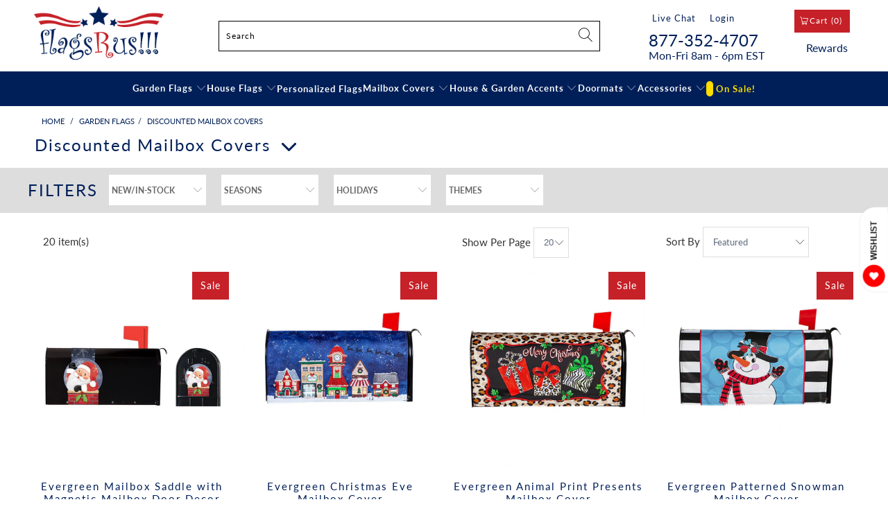

--- FILE ---
content_type: text/html; charset=utf-8
request_url: https://www.flagsrus.org/collections/discounted-mailbox-covers
body_size: 58186
content:


 <!DOCTYPE html>
<html class="no-js no-touch" lang="en"> <head>
<!--LOOMI SDK-->
<!--DO NOT EDIT-->
<link rel="preconnect"  href="https://live.visually-io.com/" crossorigin data-em-disable>
<link rel="dns-prefetch" href="https://live.visually-io.com/" data-em-disable>
<script>
    (()=> {
        const env = 2;
        var store = "flagsrus-org.myshopify.com";
        var alias = store.replace(".myshopify.com", "").replaceAll("-", "_").toUpperCase();
        var jitsuKey =  "js.13636601";
        window.loomi_ctx = {...(window.loomi_ctx || {}),storeAlias:alias,jitsuKey,env};
        
        
    
	
    })()
</script>
<link href="https://live.visually-io.com/cf/FLAGSRUS_ORG.js?k=js.13636601&e=2&s=FLAGSRUS_ORG" rel="preload" as="script" data-em-disable>
<link href="https://live.visually-io.com/cf/FLAGSRUS_ORG.js?k=js.13636601&e=2&s=FLAGSRUS_ORG" rel="preload" as="script" data-em-disable>
<link href="https://assets.visually.io/widgets/vsly-preact.min.js" rel="preload" as="script" data-em-disable>
<script data-vsly="preact2" type="text/javascript" src="https://assets.visually.io/widgets/vsly-preact.min.js" data-em-disable></script>
<script type="text/javascript" src="https://live.visually-io.com/cf/FLAGSRUS_ORG.js" data-em-disable></script>
<script type="text/javascript" src="https://live.visually-io.com/v/visually.js" data-em-disable></script>
<script defer type="text/javascript" src="https://live.visually-io.com/v/visually-a.js" data-em-disable></script>
<!--LOOMI SDK-->


<script type="text/javascript">
    (function(c,l,a,r,i,t,y){
        c[a]=c[a]||function(){(c[a].q=c[a].q||[]).push(arguments)};
        t=l.createElement(r);t.async=1;t.src="https://www.clarity.ms/tag/"+i;
        y=l.getElementsByTagName(r)[0];y.parentNode.insertBefore(t,y);
    })(window, document, "clarity", "script", "m12uu6zu51");
</script> <!-- Google Tag Manager 
<script>(function(w,d,s,l,i){w[l]=w[l]||[];w[l].push({'gtm.start':
new Date().getTime(),event:'gtm.js'});var f=d.getElementsByTagName(s)[0],
j=d.createElement(s),dl=l!='dataLayer'?'&l='+l:'';j.async=true;j.src=
'https://www.googletagmanager.com/gtm.js?id='+i+dl;f.parentNode.insertBefore(j,f);
})(window,document,'script','dataLayer','GTM-KWDC6DK');</script>
 End Google Tag Manager --> <meta charset="utf-8"> <meta http-equiv="cleartype" content="on"> <meta name="robots" content="index,follow"> <!-- Mobile Specific Metas --> <meta name="HandheldFriendly" content="True"> <meta name="MobileOptimized" content="320"> <meta name="viewport" content="width=device-width,initial-scale=1"> <meta name="theme-color" content="#ffffff"> <title>
      Discounted Mailbox Covers | Free Shipping - Flagsrus.org</title> <meta name="description" content="Discounted Mailwraps on sale! Buy our Mailbox Covers for great bargains! Everyday FREE SHIPPING with same day shipping on mailwraps before 1 pm EST."/> <!-- Preconnect Domains --> <link rel="preconnect" href="https://fonts.shopifycdn.com" /> <link rel="preconnect" href="https://cdn.shopify.com" /> <link rel="preconnect" href="https://v.shopify.com" /> <link rel="preconnect" href="https://cdn.shopifycloud.com" /> <link rel="preconnect" href="https://monorail-edge.shopifysvc.com"> <!-- fallback for browsers that don't support preconnect --> <link rel="dns-prefetch" href="https://fonts.shopifycdn.com" /> <link rel="dns-prefetch" href="https://cdn.shopify.com" /> <link rel="dns-prefetch" href="https://v.shopify.com" /> <link rel="dns-prefetch" href="https://cdn.shopifycloud.com" /> <link rel="dns-prefetch" href="https://monorail-edge.shopifysvc.com"> <!-- Preload Assets --> <link rel="preload" href="//www.flagsrus.org/cdn/shop/t/52/assets/fancybox.css?v=19278034316635137701713424075" as="style"> <link rel="preload" href="//www.flagsrus.org/cdn/shop/t/52/assets/styles.css?v=179184262597873480631767018419" as="style"> <link rel="preload" href="//www.flagsrus.org/cdn/shop/t/52/assets/jquery.min.js?v=81049236547974671631713424075" as="script"> <link rel="preload" href="//www.flagsrus.org/cdn/shop/t/52/assets/vendors.js?v=51772124549495699811713424075" as="script"> <link rel="preload" href="//www.flagsrus.org/cdn/shop/t/52/assets/sections.js?v=2675105122737584301713424075" as="script"> <link rel="preload" href="//www.flagsrus.org/cdn/shop/t/52/assets/utilities.js?v=156233647134225610991713424075" as="script"> <link rel="preload" href="//www.flagsrus.org/cdn/shop/t/52/assets/app.js?v=179043446678865339191753714803" as="script"> <!-- Added by dhiraj for fontawesome --> <link data-href="https://cdnjs.cloudflare.com/ajax/libs/font-awesome/6.1.1/css/all.min.css" rel="stylesheet" />
	<!-- End of code Added by dhiraj --> <!-- Stylesheet for Fancybox library --> <link href="//www.flagsrus.org/cdn/shop/t/52/assets/fancybox.css?v=19278034316635137701713424075" rel="stylesheet" type="text/css" media="all" /> <!-- Stylesheets for Turbo --> <link href="//www.flagsrus.org/cdn/shop/t/52/assets/styles.css?v=179184262597873480631767018419" rel="stylesheet" type="text/css" media="all" /> <script>
      window.lazySizesConfig = window.lazySizesConfig || {};

      lazySizesConfig.expand = 300;
      lazySizesConfig.loadHidden = false;

      /*! lazysizes - v5.2.2 - bgset plugin */
      !function(e,t){var a=function(){t(e.lazySizes),e.removeEventListener("lazyunveilread",a,!0)};t=t.bind(null,e,e.document),"object"==typeof module&&module.exports?t(require("lazysizes")):"function"==typeof define&&define.amd?define(["lazysizes"],t):e.lazySizes?a():e.addEventListener("lazyunveilread",a,!0)}(window,function(e,z,g){"use strict";var c,y,b,f,i,s,n,v,m;e.addEventListener&&(c=g.cfg,y=/\s+/g,b=/\s*\|\s+|\s+\|\s*/g,f=/^(.+?)(?:\s+\[\s*(.+?)\s*\])(?:\s+\[\s*(.+?)\s*\])?$/,i=/^\s*\(*\s*type\s*:\s*(.+?)\s*\)*\s*$/,s=/\(|\)|'/,n={contain:1,cover:1},v=function(e,t){var a;t&&((a=t.match(i))&&a[1]?e.setAttribute("type",a[1]):e.setAttribute("media",c.customMedia[t]||t))},m=function(e){var t,a,i,r;e.target._lazybgset&&(a=(t=e.target)._lazybgset,(i=t.currentSrc||t.src)&&((r=g.fire(a,"bgsetproxy",{src:i,useSrc:s.test(i)?JSON.stringify(i):i})).defaultPrevented||(a.style.backgroundImage="url("+r.detail.useSrc+")")),t._lazybgsetLoading&&(g.fire(a,"_lazyloaded",{},!1,!0),delete t._lazybgsetLoading))},addEventListener("lazybeforeunveil",function(e){var t,a,i,r,s,n,l,d,o,u;!e.defaultPrevented&&(t=e.target.getAttribute("data-bgset"))&&(o=e.target,(u=z.createElement("img")).alt="",u._lazybgsetLoading=!0,e.detail.firesLoad=!0,a=t,i=o,r=u,s=z.createElement("picture"),n=i.getAttribute(c.sizesAttr),l=i.getAttribute("data-ratio"),d=i.getAttribute("data-optimumx"),i._lazybgset&&i._lazybgset.parentNode==i&&i.removeChild(i._lazybgset),Object.defineProperty(r,"_lazybgset",{value:i,writable:!0}),Object.defineProperty(i,"_lazybgset",{value:s,writable:!0}),a=a.replace(y," ").split(b),s.style.display="none",r.className=c.lazyClass,1!=a.length||n||(n="auto"),a.forEach(function(e){var t,a=z.createElement("source");n&&"auto"!=n&&a.setAttribute("sizes",n),(t=e.match(f))?(a.setAttribute(c.srcsetAttr,t[1]),v(a,t[2]),v(a,t[3])):a.setAttribute(c.srcsetAttr,e),s.appendChild(a)}),n&&(r.setAttribute(c.sizesAttr,n),i.removeAttribute(c.sizesAttr),i.removeAttribute("sizes")),d&&r.setAttribute("data-optimumx",d),l&&r.setAttribute("data-ratio",l),s.appendChild(r),i.appendChild(s),setTimeout(function(){g.loader.unveil(u),g.rAF(function(){g.fire(u,"_lazyloaded",{},!0,!0),u.complete&&m({target:u})})}))}),z.addEventListener("load",m,!0),e.addEventListener("lazybeforesizes",function(e){var t,a,i,r;e.detail.instance==g&&e.target._lazybgset&&e.detail.dataAttr&&(t=e.target._lazybgset,i=t,r=(getComputedStyle(i)||{getPropertyValue:function(){}}).getPropertyValue("background-size"),!n[r]&&n[i.style.backgroundSize]&&(r=i.style.backgroundSize),n[a=r]&&(e.target._lazysizesParentFit=a,g.rAF(function(){e.target.setAttribute("data-parent-fit",a),e.target._lazysizesParentFit&&delete e.target._lazysizesParentFit})))},!0),z.documentElement.addEventListener("lazybeforesizes",function(e){var t,a;!e.defaultPrevented&&e.target._lazybgset&&e.detail.instance==g&&(e.detail.width=(t=e.target._lazybgset,a=g.gW(t,t.parentNode),(!t._lazysizesWidth||a>t._lazysizesWidth)&&(t._lazysizesWidth=a),t._lazysizesWidth))}))});

      /*! lazysizes - v5.2.2 */
      !function(e){var t=function(u,D,f){"use strict";var k,H;if(function(){var e;var t={lazyClass:"lazyload",loadedClass:"lazyloaded",loadingClass:"lazyloading",preloadClass:"lazypreload",errorClass:"lazyerror",autosizesClass:"lazyautosizes",srcAttr:"data-src",srcsetAttr:"data-srcset",sizesAttr:"data-sizes",minSize:40,customMedia:{},init:true,expFactor:1.5,hFac:.8,loadMode:2,loadHidden:true,ricTimeout:0,throttleDelay:125};H=u.lazySizesConfig||u.lazysizesConfig||{};for(e in t){if(!(e in H)){H[e]=t[e]}}}(),!D||!D.getElementsByClassName){return{init:function(){},cfg:H,noSupport:true}}var O=D.documentElement,a=u.HTMLPictureElement,P="addEventListener",$="getAttribute",q=u[P].bind(u),I=u.setTimeout,U=u.requestAnimationFrame||I,l=u.requestIdleCallback,j=/^picture$/i,r=["load","error","lazyincluded","_lazyloaded"],i={},G=Array.prototype.forEach,J=function(e,t){if(!i[t]){i[t]=new RegExp("(\\s|^)"+t+"(\\s|$)")}return i[t].test(e[$]("class")||"")&&i[t]},K=function(e,t){if(!J(e,t)){e.setAttribute("class",(e[$]("class")||"").trim()+" "+t)}},Q=function(e,t){var i;if(i=J(e,t)){e.setAttribute("class",(e[$]("class")||"").replace(i," "))}},V=function(t,i,e){var a=e?P:"removeEventListener";if(e){V(t,i)}r.forEach(function(e){t[a](e,i)})},X=function(e,t,i,a,r){var n=D.createEvent("Event");if(!i){i={}}i.instance=k;n.initEvent(t,!a,!r);n.detail=i;e.dispatchEvent(n);return n},Y=function(e,t){var i;if(!a&&(i=u.picturefill||H.pf)){if(t&&t.src&&!e[$]("srcset")){e.setAttribute("srcset",t.src)}i({reevaluate:true,elements:[e]})}else if(t&&t.src){e.src=t.src}},Z=function(e,t){return(getComputedStyle(e,null)||{})[t]},s=function(e,t,i){i=i||e.offsetWidth;while(i<H.minSize&&t&&!e._lazysizesWidth){i=t.offsetWidth;t=t.parentNode}return i},ee=function(){var i,a;var t=[];var r=[];var n=t;var s=function(){var e=n;n=t.length?r:t;i=true;a=false;while(e.length){e.shift()()}i=false};var e=function(e,t){if(i&&!t){e.apply(this,arguments)}else{n.push(e);if(!a){a=true;(D.hidden?I:U)(s)}}};e._lsFlush=s;return e}(),te=function(i,e){return e?function(){ee(i)}:function(){var e=this;var t=arguments;ee(function(){i.apply(e,t)})}},ie=function(e){var i;var a=0;var r=H.throttleDelay;var n=H.ricTimeout;var t=function(){i=false;a=f.now();e()};var s=l&&n>49?function(){l(t,{timeout:n});if(n!==H.ricTimeout){n=H.ricTimeout}}:te(function(){I(t)},true);return function(e){var t;if(e=e===true){n=33}if(i){return}i=true;t=r-(f.now()-a);if(t<0){t=0}if(e||t<9){s()}else{I(s,t)}}},ae=function(e){var t,i;var a=99;var r=function(){t=null;e()};var n=function(){var e=f.now()-i;if(e<a){I(n,a-e)}else{(l||r)(r)}};return function(){i=f.now();if(!t){t=I(n,a)}}},e=function(){var v,m,c,h,e;var y,z,g,p,C,b,A;var n=/^img$/i;var d=/^iframe$/i;var E="onscroll"in u&&!/(gle|ing)bot/.test(navigator.userAgent);var _=0;var w=0;var N=0;var M=-1;var x=function(e){N--;if(!e||N<0||!e.target){N=0}};var W=function(e){if(A==null){A=Z(D.body,"visibility")=="hidden"}return A||!(Z(e.parentNode,"visibility")=="hidden"&&Z(e,"visibility")=="hidden")};var S=function(e,t){var i;var a=e;var r=W(e);g-=t;b+=t;p-=t;C+=t;while(r&&(a=a.offsetParent)&&a!=D.body&&a!=O){r=(Z(a,"opacity")||1)>0;if(r&&Z(a,"overflow")!="visible"){i=a.getBoundingClientRect();r=C>i.left&&p<i.right&&b>i.top-1&&g<i.bottom+1}}return r};var t=function(){var e,t,i,a,r,n,s,l,o,u,f,c;var d=k.elements;if((h=H.loadMode)&&N<8&&(e=d.length)){t=0;M++;for(;t<e;t++){if(!d[t]||d[t]._lazyRace){continue}if(!E||k.prematureUnveil&&k.prematureUnveil(d[t])){R(d[t]);continue}if(!(l=d[t][$]("data-expand"))||!(n=l*1)){n=w}if(!u){u=!H.expand||H.expand<1?O.clientHeight>500&&O.clientWidth>500?500:370:H.expand;k._defEx=u;f=u*H.expFactor;c=H.hFac;A=null;if(w<f&&N<1&&M>2&&h>2&&!D.hidden){w=f;M=0}else if(h>1&&M>1&&N<6){w=u}else{w=_}}if(o!==n){y=innerWidth+n*c;z=innerHeight+n;s=n*-1;o=n}i=d[t].getBoundingClientRect();if((b=i.bottom)>=s&&(g=i.top)<=z&&(C=i.right)>=s*c&&(p=i.left)<=y&&(b||C||p||g)&&(H.loadHidden||W(d[t]))&&(m&&N<3&&!l&&(h<3||M<4)||S(d[t],n))){R(d[t]);r=true;if(N>9){break}}else if(!r&&m&&!a&&N<4&&M<4&&h>2&&(v[0]||H.preloadAfterLoad)&&(v[0]||!l&&(b||C||p||g||d[t][$](H.sizesAttr)!="auto"))){a=v[0]||d[t]}}if(a&&!r){R(a)}}};var i=ie(t);var B=function(e){var t=e.target;if(t._lazyCache){delete t._lazyCache;return}x(e);K(t,H.loadedClass);Q(t,H.loadingClass);V(t,L);X(t,"lazyloaded")};var a=te(B);var L=function(e){a({target:e.target})};var T=function(t,i){try{t.contentWindow.location.replace(i)}catch(e){t.src=i}};var F=function(e){var t;var i=e[$](H.srcsetAttr);if(t=H.customMedia[e[$]("data-media")||e[$]("media")]){e.setAttribute("media",t)}if(i){e.setAttribute("srcset",i)}};var s=te(function(t,e,i,a,r){var n,s,l,o,u,f;if(!(u=X(t,"lazybeforeunveil",e)).defaultPrevented){if(a){if(i){K(t,H.autosizesClass)}else{t.setAttribute("sizes",a)}}s=t[$](H.srcsetAttr);n=t[$](H.srcAttr);if(r){l=t.parentNode;o=l&&j.test(l.nodeName||"")}f=e.firesLoad||"src"in t&&(s||n||o);u={target:t};K(t,H.loadingClass);if(f){clearTimeout(c);c=I(x,2500);V(t,L,true)}if(o){G.call(l.getElementsByTagName("source"),F)}if(s){t.setAttribute("srcset",s)}else if(n&&!o){if(d.test(t.nodeName)){T(t,n)}else{t.src=n}}if(r&&(s||o)){Y(t,{src:n})}}if(t._lazyRace){delete t._lazyRace}Q(t,H.lazyClass);ee(function(){var e=t.complete&&t.naturalWidth>1;if(!f||e){if(e){K(t,"ls-is-cached")}B(u);t._lazyCache=true;I(function(){if("_lazyCache"in t){delete t._lazyCache}},9)}if(t.loading=="lazy"){N--}},true)});var R=function(e){if(e._lazyRace){return}var t;var i=n.test(e.nodeName);var a=i&&(e[$](H.sizesAttr)||e[$]("sizes"));var r=a=="auto";if((r||!m)&&i&&(e[$]("src")||e.srcset)&&!e.complete&&!J(e,H.errorClass)&&J(e,H.lazyClass)){return}t=X(e,"lazyunveilread").detail;if(r){re.updateElem(e,true,e.offsetWidth)}e._lazyRace=true;N++;s(e,t,r,a,i)};var r=ae(function(){H.loadMode=3;i()});var l=function(){if(H.loadMode==3){H.loadMode=2}r()};var o=function(){if(m){return}if(f.now()-e<999){I(o,999);return}m=true;H.loadMode=3;i();q("scroll",l,true)};return{_:function(){e=f.now();k.elements=D.getElementsByClassName(H.lazyClass);v=D.getElementsByClassName(H.lazyClass+" "+H.preloadClass);q("scroll",i,true);q("resize",i,true);q("pageshow",function(e){if(e.persisted){var t=D.querySelectorAll("."+H.loadingClass);if(t.length&&t.forEach){U(function(){t.forEach(function(e){if(e.complete){R(e)}})})}}});if(u.MutationObserver){new MutationObserver(i).observe(O,{childList:true,subtree:true,attributes:true})}else{O[P]("DOMNodeInserted",i,true);O[P]("DOMAttrModified",i,true);setInterval(i,999)}q("hashchange",i,true);["focus","mouseover","click","load","transitionend","animationend"].forEach(function(e){D[P](e,i,true)});if(/d$|^c/.test(D.readyState)){o()}else{q("load",o);D[P]("DOMContentLoaded",i);I(o,2e4)}if(k.elements.length){t();ee._lsFlush()}else{i()}},checkElems:i,unveil:R,_aLSL:l}}(),re=function(){var i;var n=te(function(e,t,i,a){var r,n,s;e._lazysizesWidth=a;a+="px";e.setAttribute("sizes",a);if(j.test(t.nodeName||"")){r=t.getElementsByTagName("source");for(n=0,s=r.length;n<s;n++){r[n].setAttribute("sizes",a)}}if(!i.detail.dataAttr){Y(e,i.detail)}});var a=function(e,t,i){var a;var r=e.parentNode;if(r){i=s(e,r,i);a=X(e,"lazybeforesizes",{width:i,dataAttr:!!t});if(!a.defaultPrevented){i=a.detail.width;if(i&&i!==e._lazysizesWidth){n(e,r,a,i)}}}};var e=function(){var e;var t=i.length;if(t){e=0;for(;e<t;e++){a(i[e])}}};var t=ae(e);return{_:function(){i=D.getElementsByClassName(H.autosizesClass);q("resize",t)},checkElems:t,updateElem:a}}(),t=function(){if(!t.i&&D.getElementsByClassName){t.i=true;re._();e._()}};return I(function(){H.init&&t()}),k={cfg:H,autoSizer:re,loader:e,init:t,uP:Y,aC:K,rC:Q,hC:J,fire:X,gW:s,rAF:ee}}(e,e.document,Date);e.lazySizes=t,"object"==typeof module&&module.exports&&(module.exports=t)}("undefined"!=typeof window?window:{});</script> <!-- Icons --> <link rel="shortcut icon" type="image/x-icon" href="//www.flagsrus.org/cdn/shop/files/favicon_256x256_03de4e18-fdb5-4146-9015-3bab938ca2ca_180x180.png?v=1648983646"> <link rel="apple-touch-icon" href="//www.flagsrus.org/cdn/shop/files/favicon_256x256_03de4e18-fdb5-4146-9015-3bab938ca2ca_180x180.png?v=1648983646"/> <link rel="apple-touch-icon" sizes="57x57" href="//www.flagsrus.org/cdn/shop/files/favicon_256x256_03de4e18-fdb5-4146-9015-3bab938ca2ca_57x57.png?v=1648983646"/> <link rel="apple-touch-icon" sizes="60x60" href="//www.flagsrus.org/cdn/shop/files/favicon_256x256_03de4e18-fdb5-4146-9015-3bab938ca2ca_60x60.png?v=1648983646"/> <link rel="apple-touch-icon" sizes="72x72" href="//www.flagsrus.org/cdn/shop/files/favicon_256x256_03de4e18-fdb5-4146-9015-3bab938ca2ca_72x72.png?v=1648983646"/> <link rel="apple-touch-icon" sizes="76x76" href="//www.flagsrus.org/cdn/shop/files/favicon_256x256_03de4e18-fdb5-4146-9015-3bab938ca2ca_76x76.png?v=1648983646"/> <link rel="apple-touch-icon" sizes="114x114" href="//www.flagsrus.org/cdn/shop/files/favicon_256x256_03de4e18-fdb5-4146-9015-3bab938ca2ca_114x114.png?v=1648983646"/> <link rel="apple-touch-icon" sizes="180x180" href="//www.flagsrus.org/cdn/shop/files/favicon_256x256_03de4e18-fdb5-4146-9015-3bab938ca2ca_180x180.png?v=1648983646"/> <link rel="apple-touch-icon" sizes="228x228" href="//www.flagsrus.org/cdn/shop/files/favicon_256x256_03de4e18-fdb5-4146-9015-3bab938ca2ca_228x228.png?v=1648983646"/> <link rel="canonical" href="https://www.flagsrus.org/collections/discounted-mailbox-covers"/> <script src="//www.flagsrus.org/cdn/shop/t/52/assets/jquery.min.js?v=81049236547974671631713424075"></script> <script src="//www.flagsrus.org/cdn/shop/t/52/assets/currencies.js?v=63035159355332271981713424075" defer></script> <script>
      window.PXUTheme = window.PXUTheme || {};
      window.PXUTheme.version = '7.1.1';
      window.PXUTheme.name = 'Turbo';</script>
    


    
<template id="price-ui"><span data-product-id="" class="price " data-price></span><span class="compare-at-price" data-compare-at-price></span><span class="unit-pricing" data-unit-pricing></span></template> <template id="price-ui-badge"><div class="price-ui-badge__sticker price-ui-badge__sticker--"> <span class="price-ui-badge__sticker-text" data-badge></span></div></template> <template id="price-ui__price"><span class="money" data-price></span></template> <template id="price-ui__price-range"><span class="price-min" data-price-min><span class="money" data-price></span></span> - <span class="price-max" data-price-max><span class="money" data-price></span></span></template> <template id="price-ui__unit-pricing"><span class="unit-quantity" data-unit-quantity></span> | <span class="unit-price" data-unit-price><span class="money" data-price></span></span> / <span class="unit-measurement" data-unit-measurement></span></template> <template id="price-ui-badge__percent-savings-range">Save up to <span data-price-percent></span>%</template> <template id="price-ui-badge__percent-savings">Save <span data-price-percent></span>%</template> <template id="price-ui-badge__price-savings-range">Save up to <span class="money" data-price></span></template> <template id="price-ui-badge__price-savings">Save <span class="money" data-price></span></template> <template id="price-ui-badge__on-sale">Sale</template> <template id="price-ui-badge__sold-out">Sold out</template> <template id="price-ui-badge__in-stock">In stock</template> <script>
      
window.PXUTheme = window.PXUTheme || {};


window.PXUTheme.theme_settings = {};
window.PXUTheme.currency = {};
window.PXUTheme.routes = window.PXUTheme.routes || {};


window.PXUTheme.theme_settings.display_tos_checkbox = false;
window.PXUTheme.theme_settings.go_to_checkout = true;
window.PXUTheme.theme_settings.cart_action = "ajax";
window.PXUTheme.theme_settings.cart_shipping_calculator = false;


window.PXUTheme.theme_settings.collection_swatches = true;
window.PXUTheme.theme_settings.collection_secondary_image = false;


window.PXUTheme.currency.show_multiple_currencies = false;
window.PXUTheme.currency.shop_currency = "USD";
window.PXUTheme.currency.default_currency = "USD";
window.PXUTheme.currency.display_format = "money_format";
window.PXUTheme.currency.money_format = "${{amount}}";
window.PXUTheme.currency.money_format_no_currency = "${{amount}}";
window.PXUTheme.currency.money_format_currency = "${{amount}} USD";
window.PXUTheme.currency.native_multi_currency = true;
window.PXUTheme.currency.iso_code = "USD";
window.PXUTheme.currency.symbol = "$";


window.PXUTheme.theme_settings.display_inventory_left = true;
window.PXUTheme.theme_settings.inventory_threshold = 10;
window.PXUTheme.theme_settings.limit_quantity = true;


window.PXUTheme.theme_settings.menu_position = null;


window.PXUTheme.theme_settings.newsletter_popup = false;
window.PXUTheme.theme_settings.newsletter_popup_days = "0";
window.PXUTheme.theme_settings.newsletter_popup_mobile = false;
window.PXUTheme.theme_settings.newsletter_popup_seconds = 0;


window.PXUTheme.theme_settings.pagination_type = "basic_pagination";


window.PXUTheme.theme_settings.enable_shopify_collection_badges = false;
window.PXUTheme.theme_settings.quick_shop_thumbnail_position = null;
window.PXUTheme.theme_settings.product_form_style = "radio";
window.PXUTheme.theme_settings.sale_banner_enabled = true;
window.PXUTheme.theme_settings.display_savings = true;
window.PXUTheme.theme_settings.display_sold_out_price = false;
window.PXUTheme.theme_settings.sold_out_text = "Sold out";
window.PXUTheme.theme_settings.free_text = "Free";
window.PXUTheme.theme_settings.video_looping = null;
window.PXUTheme.theme_settings.quick_shop_style = "popup";
window.PXUTheme.theme_settings.hover_enabled = false;


window.PXUTheme.routes.cart_url = "/cart";
window.PXUTheme.routes.root_url = "/";
window.PXUTheme.routes.search_url = "/search";
window.PXUTheme.routes.all_products_collection_url = "/collections/all";


window.PXUTheme.theme_settings.image_loading_style = "blur-up";


window.PXUTheme.theme_settings.search_option = "product";
window.PXUTheme.theme_settings.search_items_to_display = 10;
window.PXUTheme.theme_settings.enable_autocomplete = false;


window.PXUTheme.theme_settings.page_dots_enabled = false;
window.PXUTheme.theme_settings.slideshow_arrow_size = "bold";


window.PXUTheme.theme_settings.quick_shop_enabled = true;


window.PXUTheme.translation = {};


window.PXUTheme.translation.agree_to_terms_warning = "You must agree with the terms and conditions to checkout.";
window.PXUTheme.translation.one_item_left = "item left";
window.PXUTheme.translation.items_left_text = "items left";
window.PXUTheme.translation.cart_savings_text = "Total Savings";
window.PXUTheme.translation.cart_discount_text = "Discount";
window.PXUTheme.translation.cart_subtotal_text = "Subtotal";
window.PXUTheme.translation.cart_remove_text = "Remove";
window.PXUTheme.translation.cart_free_text = "Free";


window.PXUTheme.translation.newsletter_success_text = "Thank you for joining our mailing list!";


window.PXUTheme.translation.notify_email = "Enter your email address...";
window.PXUTheme.translation.notify_email_value = "Translation missing: en.contact.fields.email";
window.PXUTheme.translation.notify_email_send = "Send";
window.PXUTheme.translation.notify_message_first = "Please notify me when ";
window.PXUTheme.translation.notify_message_last = " becomes available - ";
window.PXUTheme.translation.notify_success_text = "Thanks! We will notify you when this product becomes available!";


window.PXUTheme.translation.add_to_cart = "Add to Cart";
window.PXUTheme.translation.coming_soon_text = "Coming Soon";
window.PXUTheme.translation.sold_out_text = "Sold Out";
window.PXUTheme.translation.sale_text = "Sale";
window.PXUTheme.translation.savings_text = "You Save";
window.PXUTheme.translation.from_text = "from";
window.PXUTheme.translation.new_text = "New";
window.PXUTheme.translation.pre_order_text = "Pre-Order";
window.PXUTheme.translation.unavailable_text = "Unavailable";


window.PXUTheme.translation.all_results = "View all results";
window.PXUTheme.translation.no_results = "Sorry, no results!";


window.PXUTheme.media_queries = {};
window.PXUTheme.media_queries.small = window.matchMedia( "(max-width: 480px)" );
window.PXUTheme.media_queries.medium = window.matchMedia( "(max-width: 798px)" );
window.PXUTheme.media_queries.large = window.matchMedia( "(min-width: 799px)" );
window.PXUTheme.media_queries.larger = window.matchMedia( "(min-width: 960px)" );
window.PXUTheme.media_queries.xlarge = window.matchMedia( "(min-width: 1200px)" );
window.PXUTheme.media_queries.ie10 = window.matchMedia( "all and (-ms-high-contrast: none), (-ms-high-contrast: active)" );
window.PXUTheme.media_queries.tablet = window.matchMedia( "only screen and (min-width: 799px) and (max-width: 1024px)" );</script> <script type='lazyload2' data-src="//www.flagsrus.org/cdn/shop/t/52/assets/vendors.js?v=51772124549495699811713424075" ></script> <script type='lazyload2' data-src="//www.flagsrus.org/cdn/shop/t/52/assets/sections.js?v=2675105122737584301713424075" ></script> <script type='lazyload2' data-src="//www.flagsrus.org/cdn/shop/t/52/assets/utilities.js?v=156233647134225610991713424075" ></script> <script type='lazyload2' data-src="//www.flagsrus.org/cdn/shop/t/52/assets/app.js?v=179043446678865339191753714803" ></script> <script></script> <script>window.performance && window.performance.mark && window.performance.mark('shopify.content_for_header.start');</script><meta name="google-site-verification" content="tFrkBIVK92rgrVYMsdwZOXdnsVBx6QEWKhxtGqDpX3o">
<meta name="facebook-domain-verification" content="479f8s79vrt1lrtj6xbzjker8w25fh">
<meta name="facebook-domain-verification" content="m096c0racnvi2ovko2e8v2z29lojw1">
<meta name="google-site-verification" content="tnLSG-93tZfq1L9h6b6St81Mu0l1fHQ0POkGXCSR-Q4">
<meta id="shopify-digital-wallet" name="shopify-digital-wallet" content="/13636601/digital_wallets/dialog">
<meta name="shopify-checkout-api-token" content="f32bc73ab12017a67993529c128bd4be">
<meta id="in-context-paypal-metadata" data-shop-id="13636601" data-venmo-supported="false" data-environment="production" data-locale="en_US" data-paypal-v4="true" data-currency="USD">
<link rel="alternate" type="application/atom+xml" title="Feed" href="/collections/discounted-mailbox-covers.atom" />
<link rel="alternate" type="application/json+oembed" href="https://www.flagsrus.org/collections/discounted-mailbox-covers.oembed">
<script async="async" data-src="/checkouts/internal/preloads.js?locale=en-US"></script>
<link rel="preconnect" href="https://shop.app" crossorigin="anonymous">
<script async="async" data-src="https://shop.app/checkouts/internal/preloads.js?locale=en-US&shop_id=13636601" crossorigin="anonymous"></script>
<script id="apple-pay-shop-capabilities" type="application/json">{"shopId":13636601,"countryCode":"US","currencyCode":"USD","merchantCapabilities":["supports3DS"],"merchantId":"gid:\/\/shopify\/Shop\/13636601","merchantName":"Flagsrus.org","requiredBillingContactFields":["postalAddress","email","phone"],"requiredShippingContactFields":["postalAddress","email","phone"],"shippingType":"shipping","supportedNetworks":["visa","masterCard","amex","discover","elo","jcb"],"total":{"type":"pending","label":"Flagsrus.org","amount":"1.00"},"shopifyPaymentsEnabled":true,"supportsSubscriptions":true}</script>
<script id="shopify-features" type="application/json">{"accessToken":"f32bc73ab12017a67993529c128bd4be","betas":["rich-media-storefront-analytics"],"domain":"www.flagsrus.org","predictiveSearch":true,"shopId":13636601,"locale":"en"}</script>
<script>var Shopify = Shopify || {};
Shopify.shop = "flagsrus-org.myshopify.com";
Shopify.locale = "en";
Shopify.currency = {"active":"USD","rate":"1.0"};
Shopify.country = "US";
Shopify.theme = {"name":"[Navidium] Turbo-Dubai-7.1-Optimization-Git","id":141222674674,"schema_name":"Turbo","schema_version":"7.1.1","theme_store_id":null,"role":"main"};
Shopify.theme.handle = "null";
Shopify.theme.style = {"id":null,"handle":null};
Shopify.cdnHost = "www.flagsrus.org/cdn";
Shopify.routes = Shopify.routes || {};
Shopify.routes.root = "/";</script>
<script type="module">!function(o){(o.Shopify=o.Shopify||{}).modules=!0}(window);</script>
<script>!function(o){function n(){var o=[];function n(){o.push(Array.prototype.slice.apply(arguments))}return n.q=o,n}var t=o.Shopify=o.Shopify||{};t.loadFeatures=n(),t.autoloadFeatures=n()}(window);</script>
<script>
  window.ShopifyPay = window.ShopifyPay || {};
  window.ShopifyPay.apiHost = "shop.app\/pay";
  window.ShopifyPay.redirectState = null;
</script>
<script id="shop-js-analytics" type="application/json">{"pageType":"collection"}</script>
<script type="lazyload2" async type="module" data-src="//www.flagsrus.org/cdn/shopifycloud/shop-js/modules/v2/client.init-shop-cart-sync_BT-GjEfc.en.esm.js"></script>
<script type="lazyload2" async type="module" data-src="//www.flagsrus.org/cdn/shopifycloud/shop-js/modules/v2/chunk.common_D58fp_Oc.esm.js"></script>
<script type="lazyload2" async type="module" data-src="//www.flagsrus.org/cdn/shopifycloud/shop-js/modules/v2/chunk.modal_xMitdFEc.esm.js"></script>
<script type="module">
  await import("//www.flagsrus.org/cdn/shopifycloud/shop-js/modules/v2/client.init-shop-cart-sync_BT-GjEfc.en.esm.js");
await import("//www.flagsrus.org/cdn/shopifycloud/shop-js/modules/v2/chunk.common_D58fp_Oc.esm.js");
await import("//www.flagsrus.org/cdn/shopifycloud/shop-js/modules/v2/chunk.modal_xMitdFEc.esm.js");

  window.Shopify.SignInWithShop?.initShopCartSync?.({"fedCMEnabled":true,"windoidEnabled":true});

</script>
<script>
  window.Shopify = window.Shopify || {};
  if (!window.Shopify.featureAssets) window.Shopify.featureAssets = {};
  window.Shopify.featureAssets['shop-js'] = {"shop-cart-sync":["modules/v2/client.shop-cart-sync_DZOKe7Ll.en.esm.js","modules/v2/chunk.common_D58fp_Oc.esm.js","modules/v2/chunk.modal_xMitdFEc.esm.js"],"init-fed-cm":["modules/v2/client.init-fed-cm_B6oLuCjv.en.esm.js","modules/v2/chunk.common_D58fp_Oc.esm.js","modules/v2/chunk.modal_xMitdFEc.esm.js"],"shop-cash-offers":["modules/v2/client.shop-cash-offers_D2sdYoxE.en.esm.js","modules/v2/chunk.common_D58fp_Oc.esm.js","modules/v2/chunk.modal_xMitdFEc.esm.js"],"shop-login-button":["modules/v2/client.shop-login-button_QeVjl5Y3.en.esm.js","modules/v2/chunk.common_D58fp_Oc.esm.js","modules/v2/chunk.modal_xMitdFEc.esm.js"],"pay-button":["modules/v2/client.pay-button_DXTOsIq6.en.esm.js","modules/v2/chunk.common_D58fp_Oc.esm.js","modules/v2/chunk.modal_xMitdFEc.esm.js"],"shop-button":["modules/v2/client.shop-button_DQZHx9pm.en.esm.js","modules/v2/chunk.common_D58fp_Oc.esm.js","modules/v2/chunk.modal_xMitdFEc.esm.js"],"avatar":["modules/v2/client.avatar_BTnouDA3.en.esm.js"],"init-windoid":["modules/v2/client.init-windoid_CR1B-cfM.en.esm.js","modules/v2/chunk.common_D58fp_Oc.esm.js","modules/v2/chunk.modal_xMitdFEc.esm.js"],"init-shop-for-new-customer-accounts":["modules/v2/client.init-shop-for-new-customer-accounts_C_vY_xzh.en.esm.js","modules/v2/client.shop-login-button_QeVjl5Y3.en.esm.js","modules/v2/chunk.common_D58fp_Oc.esm.js","modules/v2/chunk.modal_xMitdFEc.esm.js"],"init-shop-email-lookup-coordinator":["modules/v2/client.init-shop-email-lookup-coordinator_BI7n9ZSv.en.esm.js","modules/v2/chunk.common_D58fp_Oc.esm.js","modules/v2/chunk.modal_xMitdFEc.esm.js"],"init-shop-cart-sync":["modules/v2/client.init-shop-cart-sync_BT-GjEfc.en.esm.js","modules/v2/chunk.common_D58fp_Oc.esm.js","modules/v2/chunk.modal_xMitdFEc.esm.js"],"shop-toast-manager":["modules/v2/client.shop-toast-manager_DiYdP3xc.en.esm.js","modules/v2/chunk.common_D58fp_Oc.esm.js","modules/v2/chunk.modal_xMitdFEc.esm.js"],"init-customer-accounts":["modules/v2/client.init-customer-accounts_D9ZNqS-Q.en.esm.js","modules/v2/client.shop-login-button_QeVjl5Y3.en.esm.js","modules/v2/chunk.common_D58fp_Oc.esm.js","modules/v2/chunk.modal_xMitdFEc.esm.js"],"init-customer-accounts-sign-up":["modules/v2/client.init-customer-accounts-sign-up_iGw4briv.en.esm.js","modules/v2/client.shop-login-button_QeVjl5Y3.en.esm.js","modules/v2/chunk.common_D58fp_Oc.esm.js","modules/v2/chunk.modal_xMitdFEc.esm.js"],"shop-follow-button":["modules/v2/client.shop-follow-button_CqMgW2wH.en.esm.js","modules/v2/chunk.common_D58fp_Oc.esm.js","modules/v2/chunk.modal_xMitdFEc.esm.js"],"checkout-modal":["modules/v2/client.checkout-modal_xHeaAweL.en.esm.js","modules/v2/chunk.common_D58fp_Oc.esm.js","modules/v2/chunk.modal_xMitdFEc.esm.js"],"shop-login":["modules/v2/client.shop-login_D91U-Q7h.en.esm.js","modules/v2/chunk.common_D58fp_Oc.esm.js","modules/v2/chunk.modal_xMitdFEc.esm.js"],"lead-capture":["modules/v2/client.lead-capture_BJmE1dJe.en.esm.js","modules/v2/chunk.common_D58fp_Oc.esm.js","modules/v2/chunk.modal_xMitdFEc.esm.js"],"payment-terms":["modules/v2/client.payment-terms_Ci9AEqFq.en.esm.js","modules/v2/chunk.common_D58fp_Oc.esm.js","modules/v2/chunk.modal_xMitdFEc.esm.js"]};
</script>
<script>(function() {
  var isLoaded = false;
  function asyncLoad() {
    if (isLoaded) return;
    isLoaded = true;
    var urls = ["https:\/\/script.crazyegg.com\/pages\/scripts\/0078\/0075.js?shop=flagsrus-org.myshopify.com","https:\/\/chimpstatic.com\/mcjs-connected\/js\/users\/40b946635164f79d5c86578ce\/5ef2cf23597805eefaa260b0a.js?shop=flagsrus-org.myshopify.com","https:\/\/live.bb.eight-cdn.com\/script.js?shop=flagsrus-org.myshopify.com","https:\/\/sdk.postscript.io\/sdk-script-loader.bundle.js?shopId=352261\u0026shop=flagsrus-org.myshopify.com","https:\/\/searchanise-ef84.kxcdn.com\/widgets\/shopify\/init.js?a=6J5H4M4M7i\u0026shop=flagsrus-org.myshopify.com"];
    for (var i = 0; i <urls.length; i++) {
      var s = document.createElement('script');
      s.type = 'text/javascript';
      s.async = true;
      s.src = urls[i];
      var x = document.getElementsByTagName('script')[0];
      x.parentNode.insertBefore(s, x);
    }
  };
  if(window.attachEvent) {
    window.attachEvent('onload', asyncLoad);
  } else {
    window.addEventListener('wnw_load', asyncLoad, false);
  }
})();</script>
<script id="__st">var __st={"a":13636601,"offset":-18000,"reqid":"77b0c8a7-8751-4645-b60c-37ca6eb0f32e-1769361216","pageurl":"www.flagsrus.org\/collections\/discounted-mailbox-covers","u":"7425141d7682","p":"collection","rtyp":"collection","rid":392846919};</script>
<script>window.ShopifyPaypalV4VisibilityTracking = true;</script>
<script id="captcha-bootstrap">!function(){'use strict';const t='contact',e='account',n='new_comment',o=[[t,t],['blogs',n],['comments',n],[t,'customer']],c=[[e,'customer_login'],[e,'guest_login'],[e,'recover_customer_password'],[e,'create_customer']],r=t=>t.map((([t,e])=>`form[action*='/${t}']:not([data-nocaptcha='true']) input[name='form_type'][value='${e}']`)).join(','),a=t=>()=>t?[...document.querySelectorAll(t)].map((t=>t.form)):[];function s(){const t=[...o],e=r(t);return a(e)}const i='password',u='form_key',d=['recaptcha-v3-token','g-recaptcha-response','h-captcha-response',i],f=()=>{try{return window.sessionStorage}catch{return}},m='__shopify_v',_=t=>t.elements[u];function p(t,e,n=!1){try{const o=window.sessionStorage,c=JSON.parse(o.getItem(e)),{data:r}=function(t){const{data:e,action:n}=t;return t[m]||n?{data:e,action:n}:{data:t,action:n}}(c);for(const[e,n]of Object.entries(r))t.elements[e]&&(t.elements[e].value=n);n&&o.removeItem(e)}catch(o){console.error('form repopulation failed',{error:o})}}const l='form_type',E='cptcha';function T(t){t.dataset[E]=!0}const w=window,h=w.document,L='Shopify',v='ce_forms',y='captcha';let A=!1;((t,e)=>{const n=(g='f06e6c50-85a8-45c8-87d0-21a2b65856fe',I='https://cdn.shopify.com/shopifycloud/storefront-forms-hcaptcha/ce_storefront_forms_captcha_hcaptcha.v1.5.2.iife.js',D={infoText:'Protected by hCaptcha',privacyText:'Privacy',termsText:'Terms'},(t,e,n)=>{const o=w[L][v],c=o.bindForm;if(c)return c(t,g,e,D).then(n);var r;o.q.push([[t,g,e,D],n]),r=I,A||(h.body.append(Object.assign(h.createElement('script'),{id:'captcha-provider',async:!0,src:r})),A=!0)});var g,I,D;w[L]=w[L]||{},w[L][v]=w[L][v]||{},w[L][v].q=[],w[L][y]=w[L][y]||{},w[L][y].protect=function(t,e){n(t,void 0,e),T(t)},Object.freeze(w[L][y]),function(t,e,n,w,h,L){const[v,y,A,g]=function(t,e,n){const i=e?o:[],u=t?c:[],d=[...i,...u],f=r(d),m=r(i),_=r(d.filter((([t,e])=>n.includes(e))));return[a(f),a(m),a(_),s()]}(w,h,L),I=t=>{const e=t.target;return e instanceof HTMLFormElement?e:e&&e.form},D=t=>v().includes(t);t.addEventListener('submit',(t=>{const e=I(t);if(!e)return;const n=D(e)&&!e.dataset.hcaptchaBound&&!e.dataset.recaptchaBound,o=_(e),c=g().includes(e)&&(!o||!o.value);(n||c)&&t.preventDefault(),c&&!n&&(function(t){try{if(!f())return;!function(t){const e=f();if(!e)return;const n=_(t);if(!n)return;const o=n.value;o&&e.removeItem(o)}(t);const e=Array.from(Array(32),(()=>Math.random().toString(36)[2])).join('');!function(t,e){_(t)||t.append(Object.assign(document.createElement('input'),{type:'hidden',name:u})),t.elements[u].value=e}(t,e),function(t,e){const n=f();if(!n)return;const o=[...t.querySelectorAll(`input[type='${i}']`)].map((({name:t})=>t)),c=[...d,...o],r={};for(const[a,s]of new FormData(t).entries())c.includes(a)||(r[a]=s);n.setItem(e,JSON.stringify({[m]:1,action:t.action,data:r}))}(t,e)}catch(e){console.error('failed to persist form',e)}}(e),e.submit())}));const S=(t,e)=>{t&&!t.dataset[E]&&(n(t,e.some((e=>e===t))),T(t))};for(const o of['focusin','change'])t.addEventListener(o,(t=>{const e=I(t);D(e)&&S(e,y())}));const B=e.get('form_key'),M=e.get(l),P=B&&M;t.addEventListener('DOMContentLoaded2',(()=>{const t=y();if(P)for(const e of t)e.elements[l].value===M&&p(e,B);[...new Set([...A(),...v().filter((t=>'true'===t.dataset.shopifyCaptcha))])].forEach((e=>S(e,t)))}))}(h,new URLSearchParams(w.location.search),n,t,e,['guest_login'])})(!0,!0)}();</script>
<script integrity="sha256-4kQ18oKyAcykRKYeNunJcIwy7WH5gtpwJnB7kiuLZ1E=" data-source-attribution="shopify.loadfeatures" type="lazyload2" data-src="//www.flagsrus.org/cdn/shopifycloud/storefront/assets/storefront/load_feature-a0a9edcb.js" crossorigin="anonymous"></script>
<script crossorigin="anonymous" type="lazyload2" data-src="//www.flagsrus.org/cdn/shopifycloud/storefront/assets/shopify_pay/storefront-65b4c6d7.js?v=20250812"></script>
<script data-source-attribution="shopify.dynamic_checkout.dynamic.init">var Shopify=Shopify||{};Shopify.PaymentButton=Shopify.PaymentButton||{isStorefrontPortableWallets:!0,init:function(){window.Shopify.PaymentButton.init=function(){};var t=document.createElement("script");t.src="https://www.flagsrus.org/cdn/shopifycloud/portable-wallets/latest/portable-wallets.en.js",t.type="module",document.head.appendChild(t)}};
</script>
<script data-source-attribution="shopify.dynamic_checkout.buyer_consent">
  function portableWalletsHideBuyerConsent(e){var t=document.getElementById("shopify-buyer-consent"),n=document.getElementById("shopify-subscription-policy-button");t&&n&&(t.classList.add("hidden"),t.setAttribute("aria-hidden","true"),n.removeEventListener("click",e))}function portableWalletsShowBuyerConsent(e){var t=document.getElementById("shopify-buyer-consent"),n=document.getElementById("shopify-subscription-policy-button");t&&n&&(t.classList.remove("hidden"),t.removeAttribute("aria-hidden"),n.addEventListener("click",e))}window.Shopify?.PaymentButton&&(window.Shopify.PaymentButton.hideBuyerConsent=portableWalletsHideBuyerConsent,window.Shopify.PaymentButton.showBuyerConsent=portableWalletsShowBuyerConsent);
</script>
<script data-source-attribution="shopify.dynamic_checkout.cart.bootstrap">document.addEventListener("DOMContentLoaded2",(function(){function t(){return document.querySelector("shopify-accelerated-checkout-cart, shopify-accelerated-checkout")}if(t())Shopify.PaymentButton.init();else{new MutationObserver((function(e,n){t()&&(Shopify.PaymentButton.init(),n.disconnect())})).observe(document.body,{childList:!0,subtree:!0})}}));
</script>
<link id="shopify-accelerated-checkout-styles" rel="stylesheet" media="screen" href="https://www.flagsrus.org/cdn/shopifycloud/portable-wallets/latest/accelerated-checkout-backwards-compat.css" crossorigin="anonymous">
<style id="shopify-accelerated-checkout-cart">
        #shopify-buyer-consent {
  margin-top: 1em;
  display: inline-block;
  width: 100%;
}

#shopify-buyer-consent.hidden {
  display: none;
}

#shopify-subscription-policy-button {
  background: none;
  border: none;
  padding: 0;
  text-decoration: underline;
  font-size: inherit;
  cursor: pointer;
}

#shopify-subscription-policy-button::before {
  box-shadow: none;
}

      </style>

<script>window.performance && window.performance.mark && window.performance.mark('shopify.content_for_header.end');</script>
    		<script>var trekkie=[];trekkie.integrations=!0;</script>

<meta name="author" content="Flagsrus.org">
<meta property="og:url" content="https://www.flagsrus.org/collections/discounted-mailbox-covers">
<meta property="og:site_name" content="Flagsrus.org"> <meta property="og:type" content="product.group"> <meta property="og:title" content="Discounted Mailbox Covers"> <meta property="og:image" content="https://www.flagsrus.org/cdn/shop/collections/ev56829s_600x.jpg?v=1769314981"> <meta property="og:image:secure_url" content="https://www.flagsrus.org/cdn/shop/collections/ev56829s_600x.jpg?v=1769314981"> <meta property="og:image:width" content="1500"> <meta property="og:image:height" content="1500"> <meta property="og:image:alt" content="Discounted Mailbox Covers"> <meta property="og:image" content="https://www.flagsrus.org/cdn/shop/products/ev56829s_600x.jpg?v=1748344957"> <meta property="og:image:secure_url" content="https://www.flagsrus.org/cdn/shop/products/ev56829s_600x.jpg?v=1748344957"> <meta property="og:description" content="Discounted Mailwraps on sale! Buy our Mailbox Covers for great bargains! Everyday FREE SHIPPING with same day shipping on mailwraps before 1 pm EST."> <meta name="twitter:site" content="@flagrus">

<meta name="twitter:card" content="summary">



    
    
    
 



<script>
  document.addEventListener("DOMContentLoaded", function(event) {
    const style = document.getElementById('wsg-custom-style');
    if (typeof window.isWsgCustomer != "undefined" && isWsgCustomer) {
      style.innerHTML = `
        ${style.innerHTML} 
        /* A friend of hideWsg - this will _show_ only for wsg customers. Add class to an element to use */
        .showWsg {
          display: unset;
        }
        /* wholesale only CSS */
        .additional-checkout-buttons, .shopify-payment-button {
          display: none !important;
        }
        .wsg-proxy-container select {
          background-color: 
          ${
        document.querySelector('input').style.backgroundColor
          ? document.querySelector('input').style.backgroundColor
          : 'white'
        } !important;
        }
      `;
    } else {
      style.innerHTML = `
        ${style.innerHTML}
        /* Add CSS rules here for NOT wsg customers - great to hide elements from retail when we can't access the code driving the element */
        
      `;
    }

    if (typeof window.embedButtonBg !== undefined && typeof window.embedButtonText !== undefined && window.embedButtonBg !== window.embedButtonText) {
      style.innerHTML = `
        ${style.innerHTML}
        .wsg-button-fix {
          background: ${embedButtonBg} !important;
          border-color: ${embedButtonBg} !important;
          color: ${embedButtonText} !important;
        }
      `;
    }

    // =========================
    //         CUSTOM JS
    // ==========================
    if (document.querySelector(".wsg-proxy-container")) {
      initNodeObserver(wsgCustomJs);
    }
  })

  function wsgCustomJs() {

    // update button classes
    const button = document.querySelectorAll(".wsg-button-fix");
    let buttonClass = "xxButtonClassesHerexx";
    buttonClass = buttonClass.split(" ");
    for (let i = 0; i <button.length; i++) {
      button[i].classList.add(... buttonClass);
    }

    // wsgCustomJs window placeholder
    // update secondary btn color on proxy cart
    if (document.getElementById("wsg-checkout-one")) {
      const checkoutButton = document.getElementById("wsg-checkout-one");
      let wsgBtnColor = window.getComputedStyle(checkoutButton).backgroundColor;
      let wsgBtnBackground = "none";
      let wsgBtnBorder = "thin solid " + wsgBtnColor;
      let wsgBtnPadding = window.getComputedStyle(checkoutButton).padding;
      let spofBtn = document.querySelectorAll(".spof-btn");
      for (let i = 0; i <spofBtn.length; i++) {
        spofBtn[i].style.background = wsgBtnBackground;
        spofBtn[i].style.color = wsgBtnColor;
        spofBtn[i].style.border = wsgBtnBorder;
        spofBtn[i].style.padding = wsgBtnPadding;
      }
    }

    // update Quick Order Form label
    if (typeof window.embedSPOFLabel != "undefined" && embedSPOFLabel) {
      document.querySelectorAll(".spof-btn").forEach(function(spofBtn) {
        spofBtn.removeAttribute("data-translation-selector");
        spofBtn.innerHTML = embedSPOFLabel;
      });
    }
  }

  function initNodeObserver(onChangeNodeCallback) {

    // Select the node that will be observed for mutations
    const targetNode = document.querySelector(".wsg-proxy-container");

    // Options for the observer (which mutations to observe)
    const config = {
      attributes: true,
      childList: true,
      subtree: true
    };

    // Callback function to execute when mutations are observed
    const callback = function(mutationsList, observer) {
      for (const mutation of mutationsList) {
        if (mutation.type === 'childList') {
          onChangeNodeCallback();
          observer.disconnect();
        }
      }
    };

    // Create an observer instance linked to the callback function
    const observer = new MutationObserver(callback);

    // Start observing the target node for configured mutations
    observer.observe(targetNode, config);
  }
</script>


<style id="wsg-custom-style">
  /* A friend of hideWsg - this will _show_ only for wsg customers. Add class to an element to use */
  .showWsg {
    display: none;
  }
  /* Signup/login */
  #wsg-signup select,
  #wsg-signup input,
  #wsg-signup textarea {
    height: 46px;
    border: thin solid #d1d1d1;
    padding: 6px 10px;
  }
  #wsg-signup textarea {
    min-height: 100px;
  }
  .wsg-login-input {
    height: 46px;
    border: thin solid #d1d1d1;
    padding: 6px 10px;
  }
  #wsg-signup select {
  }
/*   Quick Order Form */
  .wsg-table td {
    border: none;
    min-width: 150px;
  }
  .wsg-table tr {
    border-bottom: thin solid #d1d1d1; 
    border-left: none;
  }
  .wsg-table input[type="number"] {
    border: thin solid #d1d1d1;
    padding: 5px 15px;
    min-height: 42px;
  }
  #wsg-spof-link a {
    text-decoration: inherit;
    color: inherit;
  }
  .wsg-proxy-container {
    margin-top: 0% !important;
  }
  @media screen and (max-width:768px){
    .wsg-proxy-container .wsg-table input[type="number"] {
        max-width: 80%; 
    }
    .wsg-center img {
      width: 50px !important;
    }
    .wsg-variant-price-area {
      min-width: 70px !important;
    }
  }
  /* Submit button */
  #wsg-cart-update{
    padding: 8px 10px;
    min-height: 45px;
    max-width: 100% !important;
  }
  .wsg-table {
    background: inherit !important;
  }
  .wsg-spof-container-main {
    background: inherit !important;
  }
  /* General fixes */
  .wsg-hide-prices {
    opacity: 0;
  }
  .wsg-ws-only .button {
    margin: 0;
  }
</style>
<!-- BEGIN app block: shopify://apps/zepto-product-personalizer/blocks/product_personalizer_main/7411210d-7b32-4c09-9455-e129e3be4729 -->
<!-- BEGIN app snippet: zepto_common --><script>
var pplr_cart = {"note":null,"attributes":{},"original_total_price":0,"total_price":0,"total_discount":0,"total_weight":0.0,"item_count":0,"items":[],"requires_shipping":false,"currency":"USD","items_subtotal_price":0,"cart_level_discount_applications":[],"checkout_charge_amount":0};
var pplr_shop_currency = "USD";
var pplr_enabled_currencies_size = 107;
var pplr_money_formate = "${{amount}}";
var pplr_manual_theme_selector=["CartCount span","tr:has([name*=updates]) , .cart-item.cf , .js_cart_item , .cart__card","tr img:first",".line-item__title, .meta span , .properties , .item-details h6 small",".cart__item--price , .cart-drawer__price .cart-item__original-price",".grid__item.one-half.text-right , .cart-item-total .money , .cart--total .price",".pplr_item_remove",".ajaxcart__qty , .PageContent , #CartContainer , .cart-summary-item__quantity , .nt_fk_canvas , .cart__cell--quantity , #mainContent , .cart-drawer__content , .cart__table tbody",".header__cart-price-bubble span[data-cart-price-bubble] , .cart__subtotal-price .wcp-original-cart-total , #CartCost","form[action*=cart] [name=checkout]","Click To View Image",0,"Discount Code \u003cstrong\u003e{{ code }}\u003c\/strong\u003e is invalid","Discount code","Apply",".SomeClass","Subtotal","Shipping","\u003cstrong\u003eEST. TOTAL\u003c\/strong\u003e"];
</script>
<script defer src="//cdn-zeptoapps.com/product-personalizer/pplr_common.js?v=25" ></script><!-- END app snippet -->

<!-- END app block --><!-- BEGIN app block: shopify://apps/dr-free-gift/blocks/instant-load/5942fed7-47f4-451f-a42f-9077b6214264 --><!-- For self-installation -->
<script>(() => {const installerKey = 'docapp-free-gift-auto-install'; const urlParams = new URLSearchParams(window.location.search); if (urlParams.get(installerKey)) {window.sessionStorage.setItem(installerKey, JSON.stringify({integrationId: urlParams.get('docapp-integration-id'), divClass: urlParams.get('docapp-install-class'), check: urlParams.get('docapp-check')}));}})();</script>
<script>(() => {const previewKey = 'docapp-free-gift-test'; const urlParams = new URLSearchParams(window.location.search); if (urlParams.get(previewKey)) {window.sessionStorage.setItem(previewKey, JSON.stringify({active: true, integrationId: urlParams.get('docapp-free-gift-inst-test')}));}})();</script>
<script>window.freeGiftCartUpsellProAppBlock = true;</script>

<!-- App speed-up -->
<script id="docapp-cart">window.docappCart = {"note":null,"attributes":{},"original_total_price":0,"total_price":0,"total_discount":0,"total_weight":0.0,"item_count":0,"items":[],"requires_shipping":false,"currency":"USD","items_subtotal_price":0,"cart_level_discount_applications":[],"checkout_charge_amount":0}; window.docappCart.currency = "USD"; window.docappCart.shop_currency = "USD";</script>
<script id="docapp-free-item-speedup">
    (() => { if (window.freeGiftCartUpsellProAppLoaded) return; let script = document.createElement('script'); script.src = "https://d2fk970j0emtue.cloudfront.net/shop/js/free-gift-cart-upsell-pro.min.js?shop=flagsrus-org.myshopify.com"; document.getElementById('docapp-free-item-speedup').after(script); })();
</script>

<!-- END app block --><link href="https://monorail-edge.shopifysvc.com" rel="dns-prefetch">
<script>(function(){if ("sendBeacon" in navigator && "performance" in window) {try {var session_token_from_headers = performance.getEntriesByType('navigation')[0].serverTiming.find(x => x.name == '_s').description;} catch {var session_token_from_headers = undefined;}var session_cookie_matches = document.cookie.match(/_shopify_s=([^;]*)/);var session_token_from_cookie = session_cookie_matches && session_cookie_matches.length === 2 ? session_cookie_matches[1] : "";var session_token = session_token_from_headers || session_token_from_cookie || "";function handle_abandonment_event(e) {var entries = performance.getEntries().filter(function(entry) {return /monorail-edge.shopifysvc.com/.test(entry.name);});if (!window.abandonment_tracked && entries.length === 0) {window.abandonment_tracked = true;var currentMs = Date.now();var navigation_start = performance.timing.navigationStart;var payload = {shop_id: 13636601,url: window.location.href,navigation_start,duration: currentMs - navigation_start,session_token,page_type: "collection"};window.navigator.sendBeacon("https://monorail-edge.shopifysvc.com/v1/produce", JSON.stringify({schema_id: "online_store_buyer_site_abandonment/1.1",payload: payload,metadata: {event_created_at_ms: currentMs,event_sent_at_ms: currentMs}}));}}window.addEventListener('pagehide', handle_abandonment_event);}}());</script>
<script id="web-pixels-manager-setup">(function e(e,d,r,n,o){if(void 0===o&&(o={}),!Boolean(null===(a=null===(i=window.Shopify)||void 0===i?void 0:i.analytics)||void 0===a?void 0:a.replayQueue)){var i,a;window.Shopify=window.Shopify||{};var t=window.Shopify;t.analytics=t.analytics||{};var s=t.analytics;s.replayQueue=[],s.publish=function(e,d,r){return s.replayQueue.push([e,d,r]),!0};try{self.performance.mark("wpm:start")}catch(e){}var l=function(){var e={modern:/Edge?\/(1{2}[4-9]|1[2-9]\d|[2-9]\d{2}|\d{4,})\.\d+(\.\d+|)|Firefox\/(1{2}[4-9]|1[2-9]\d|[2-9]\d{2}|\d{4,})\.\d+(\.\d+|)|Chrom(ium|e)\/(9{2}|\d{3,})\.\d+(\.\d+|)|(Maci|X1{2}).+ Version\/(15\.\d+|(1[6-9]|[2-9]\d|\d{3,})\.\d+)([,.]\d+|)( \(\w+\)|)( Mobile\/\w+|) Safari\/|Chrome.+OPR\/(9{2}|\d{3,})\.\d+\.\d+|(CPU[ +]OS|iPhone[ +]OS|CPU[ +]iPhone|CPU IPhone OS|CPU iPad OS)[ +]+(15[._]\d+|(1[6-9]|[2-9]\d|\d{3,})[._]\d+)([._]\d+|)|Android:?[ /-](13[3-9]|1[4-9]\d|[2-9]\d{2}|\d{4,})(\.\d+|)(\.\d+|)|Android.+Firefox\/(13[5-9]|1[4-9]\d|[2-9]\d{2}|\d{4,})\.\d+(\.\d+|)|Android.+Chrom(ium|e)\/(13[3-9]|1[4-9]\d|[2-9]\d{2}|\d{4,})\.\d+(\.\d+|)|SamsungBrowser\/([2-9]\d|\d{3,})\.\d+/,legacy:/Edge?\/(1[6-9]|[2-9]\d|\d{3,})\.\d+(\.\d+|)|Firefox\/(5[4-9]|[6-9]\d|\d{3,})\.\d+(\.\d+|)|Chrom(ium|e)\/(5[1-9]|[6-9]\d|\d{3,})\.\d+(\.\d+|)([\d.]+$|.*Safari\/(?![\d.]+ Edge\/[\d.]+$))|(Maci|X1{2}).+ Version\/(10\.\d+|(1[1-9]|[2-9]\d|\d{3,})\.\d+)([,.]\d+|)( \(\w+\)|)( Mobile\/\w+|) Safari\/|Chrome.+OPR\/(3[89]|[4-9]\d|\d{3,})\.\d+\.\d+|(CPU[ +]OS|iPhone[ +]OS|CPU[ +]iPhone|CPU IPhone OS|CPU iPad OS)[ +]+(10[._]\d+|(1[1-9]|[2-9]\d|\d{3,})[._]\d+)([._]\d+|)|Android:?[ /-](13[3-9]|1[4-9]\d|[2-9]\d{2}|\d{4,})(\.\d+|)(\.\d+|)|Mobile Safari.+OPR\/([89]\d|\d{3,})\.\d+\.\d+|Android.+Firefox\/(13[5-9]|1[4-9]\d|[2-9]\d{2}|\d{4,})\.\d+(\.\d+|)|Android.+Chrom(ium|e)\/(13[3-9]|1[4-9]\d|[2-9]\d{2}|\d{4,})\.\d+(\.\d+|)|Android.+(UC? ?Browser|UCWEB|U3)[ /]?(15\.([5-9]|\d{2,})|(1[6-9]|[2-9]\d|\d{3,})\.\d+)\.\d+|SamsungBrowser\/(5\.\d+|([6-9]|\d{2,})\.\d+)|Android.+MQ{2}Browser\/(14(\.(9|\d{2,})|)|(1[5-9]|[2-9]\d|\d{3,})(\.\d+|))(\.\d+|)|K[Aa][Ii]OS\/(3\.\d+|([4-9]|\d{2,})\.\d+)(\.\d+|)/},d=e.modern,r=e.legacy,n=navigator.userAgent;return n.match(d)?"modern":n.match(r)?"legacy":"unknown"}(),u="modern"===l?"modern":"legacy",c=(null!=n?n:{modern:"",legacy:""})[u],f=function(e){return[e.baseUrl,"/wpm","/b",e.hashVersion,"modern"===e.buildTarget?"m":"l",".js"].join("")}({baseUrl:d,hashVersion:r,buildTarget:u}),m=function(e){var d=e.version,r=e.bundleTarget,n=e.surface,o=e.pageUrl,i=e.monorailEndpoint;return{emit:function(e){var a=e.status,t=e.errorMsg,s=(new Date).getTime(),l=JSON.stringify({metadata:{event_sent_at_ms:s},events:[{schema_id:"web_pixels_manager_load/3.1",payload:{version:d,bundle_target:r,page_url:o,status:a,surface:n,error_msg:t},metadata:{event_created_at_ms:s}}]});if(!i)return console&&console.warn&&console.warn("[Web Pixels Manager] No Monorail endpoint provided, skipping logging."),!1;try{return self.navigator.sendBeacon.bind(self.navigator)(i,l)}catch(e){}var u=new XMLHttpRequest;try{return u.open("POST",i,!0),u.setRequestHeader("Content-Type","text/plain"),u.send(l),!0}catch(e){return console&&console.warn&&console.warn("[Web Pixels Manager] Got an unhandled error while logging to Monorail."),!1}}}}({version:r,bundleTarget:l,surface:e.surface,pageUrl:self.location.href,monorailEndpoint:e.monorailEndpoint});try{o.browserTarget=l,function(e){var d=e.src,r=e.async,n=void 0===r||r,o=e.onload,i=e.onerror,a=e.sri,t=e.scriptDataAttributes,s=void 0===t?{}:t,l=document.createElement("script"),u=document.querySelector("head"),c=document.querySelector("body");if(l.async=n,l.src=d,a&&(l.integrity=a,l.crossOrigin="anonymous"),s)for(var f in s)if(Object.prototype.hasOwnProperty.call(s,f))try{l.dataset[f]=s[f]}catch(e){}if(o&&l.addEventListener("load",o),i&&l.addEventListener("error",i),u)u.appendChild(l);else{if(!c)throw new Error("Did not find a head or body element to append the script");c.appendChild(l)}}({src:f,async:!0,onload:function(){if(!function(){var e,d;return Boolean(null===(d=null===(e=window.Shopify)||void 0===e?void 0:e.analytics)||void 0===d?void 0:d.initialized)}()){var d=window.webPixelsManager.init(e)||void 0;if(d){var r=window.Shopify.analytics;r.replayQueue.forEach((function(e){var r=e[0],n=e[1],o=e[2];d.publishCustomEvent(r,n,o)})),r.replayQueue=[],r.publish=d.publishCustomEvent,r.visitor=d.visitor,r.initialized=!0}}},onerror:function(){return m.emit({status:"failed",errorMsg:"".concat(f," has failed to load")})},sri:function(e){var d=/^sha384-[A-Za-z0-9+/=]+$/;return"string"==typeof e&&d.test(e)}(c)?c:"",scriptDataAttributes:o}),m.emit({status:"loading"})}catch(e){m.emit({status:"failed",errorMsg:(null==e?void 0:e.message)||"Unknown error"})}}})({shopId: 13636601,storefrontBaseUrl: "https://www.flagsrus.org",extensionsBaseUrl: "https://extensions.shopifycdn.com/cdn/shopifycloud/web-pixels-manager",monorailEndpoint: "https://monorail-edge.shopifysvc.com/unstable/produce_batch",surface: "storefront-renderer",enabledBetaFlags: ["2dca8a86"],webPixelsConfigList: [{"id":"1279099122","configuration":"{\"shopId\":\"352261\"}","eventPayloadVersion":"v1","runtimeContext":"STRICT","scriptVersion":"e57a43765e0d230c1bcb12178c1ff13f","type":"APP","apiClientId":2328352,"privacyPurposes":[],"dataSharingAdjustments":{"protectedCustomerApprovalScopes":["read_customer_address","read_customer_email","read_customer_name","read_customer_personal_data","read_customer_phone"]}},{"id":"1040515314","configuration":"{ \"alias\": \"FLAGSRUS_ORG\", \"apiKey\": \"ux4ung2maf2gh5lxklpkp.fc64n2iubntb63ae5o2db\" }","eventPayloadVersion":"v1","runtimeContext":"STRICT","scriptVersion":"089c563d4539df58b1e71259ac47d388","type":"APP","apiClientId":6779637,"privacyPurposes":["ANALYTICS","MARKETING","SALE_OF_DATA"],"dataSharingAdjustments":{"protectedCustomerApprovalScopes":["read_customer_address","read_customer_personal_data"]}},{"id":"489455858","configuration":"{\"config\":\"{\\\"google_tag_ids\\\":[\\\"G-JG9JTZDNY3\\\",\\\"AW-1071839958\\\",\\\"GT-P3M3D4S\\\"],\\\"target_country\\\":\\\"US\\\",\\\"gtag_events\\\":[{\\\"type\\\":\\\"begin_checkout\\\",\\\"action_label\\\":[\\\"G-JG9JTZDNY3\\\",\\\"AW-1071839958\\\/edhPCPj35uEaENb1i_8D\\\"]},{\\\"type\\\":\\\"search\\\",\\\"action_label\\\":[\\\"G-JG9JTZDNY3\\\",\\\"AW-1071839958\\\/N_JgCIT45uEaENb1i_8D\\\"]},{\\\"type\\\":\\\"view_item\\\",\\\"action_label\\\":[\\\"G-JG9JTZDNY3\\\",\\\"AW-1071839958\\\/qJiUCIH45uEaENb1i_8D\\\",\\\"MC-1SM8DQ613X\\\"]},{\\\"type\\\":\\\"purchase\\\",\\\"action_label\\\":[\\\"G-JG9JTZDNY3\\\",\\\"AW-1071839958\\\/xoKMCPX35uEaENb1i_8D\\\",\\\"MC-1SM8DQ613X\\\"]},{\\\"type\\\":\\\"page_view\\\",\\\"action_label\\\":[\\\"G-JG9JTZDNY3\\\",\\\"AW-1071839958\\\/qG04CP735uEaENb1i_8D\\\",\\\"MC-1SM8DQ613X\\\"]},{\\\"type\\\":\\\"add_payment_info\\\",\\\"action_label\\\":[\\\"G-JG9JTZDNY3\\\",\\\"AW-1071839958\\\/ukKECIf45uEaENb1i_8D\\\"]},{\\\"type\\\":\\\"add_to_cart\\\",\\\"action_label\\\":[\\\"G-JG9JTZDNY3\\\",\\\"AW-1071839958\\\/WKzlCPv35uEaENb1i_8D\\\"]}],\\\"enable_monitoring_mode\\\":false}\"}","eventPayloadVersion":"v1","runtimeContext":"OPEN","scriptVersion":"b2a88bafab3e21179ed38636efcd8a93","type":"APP","apiClientId":1780363,"privacyPurposes":[],"dataSharingAdjustments":{"protectedCustomerApprovalScopes":["read_customer_address","read_customer_email","read_customer_name","read_customer_personal_data","read_customer_phone"]}},{"id":"157581554","configuration":"{\"pixel_id\":\"789162698399131\",\"pixel_type\":\"facebook_pixel\",\"metaapp_system_user_token\":\"-\"}","eventPayloadVersion":"v1","runtimeContext":"OPEN","scriptVersion":"ca16bc87fe92b6042fbaa3acc2fbdaa6","type":"APP","apiClientId":2329312,"privacyPurposes":["ANALYTICS","MARKETING","SALE_OF_DATA"],"dataSharingAdjustments":{"protectedCustomerApprovalScopes":["read_customer_address","read_customer_email","read_customer_name","read_customer_personal_data","read_customer_phone"]}},{"id":"46334194","configuration":"{\"apiKey\":\"6J5H4M4M7i\", \"host\":\"searchserverapi.com\"}","eventPayloadVersion":"v1","runtimeContext":"STRICT","scriptVersion":"5559ea45e47b67d15b30b79e7c6719da","type":"APP","apiClientId":578825,"privacyPurposes":["ANALYTICS"],"dataSharingAdjustments":{"protectedCustomerApprovalScopes":["read_customer_personal_data"]}},{"id":"47546610","eventPayloadVersion":"1","runtimeContext":"LAX","scriptVersion":"11","type":"CUSTOM","privacyPurposes":["SALE_OF_DATA"],"name":"Google Reviews"},{"id":"47579378","eventPayloadVersion":"1","runtimeContext":"LAX","scriptVersion":"2","type":"CUSTOM","privacyPurposes":["SALE_OF_DATA"],"name":"Google Ads Conversion"},{"id":"shopify-app-pixel","configuration":"{}","eventPayloadVersion":"v1","runtimeContext":"STRICT","scriptVersion":"0450","apiClientId":"shopify-pixel","type":"APP","privacyPurposes":["ANALYTICS","MARKETING"]},{"id":"shopify-custom-pixel","eventPayloadVersion":"v1","runtimeContext":"LAX","scriptVersion":"0450","apiClientId":"shopify-pixel","type":"CUSTOM","privacyPurposes":["ANALYTICS","MARKETING"]}],isMerchantRequest: false,initData: {"shop":{"name":"Flagsrus.org","paymentSettings":{"currencyCode":"USD"},"myshopifyDomain":"flagsrus-org.myshopify.com","countryCode":"US","storefrontUrl":"https:\/\/www.flagsrus.org"},"customer":null,"cart":null,"checkout":null,"productVariants":[],"purchasingCompany":null},},"https://www.flagsrus.org/cdn","fcfee988w5aeb613cpc8e4bc33m6693e112",{"modern":"","legacy":""},{"shopId":"13636601","storefrontBaseUrl":"https:\/\/www.flagsrus.org","extensionBaseUrl":"https:\/\/extensions.shopifycdn.com\/cdn\/shopifycloud\/web-pixels-manager","surface":"storefront-renderer","enabledBetaFlags":"[\"2dca8a86\"]","isMerchantRequest":"false","hashVersion":"fcfee988w5aeb613cpc8e4bc33m6693e112","publish":"custom","events":"[[\"page_viewed\",{}],[\"collection_viewed\",{\"collection\":{\"id\":\"392846919\",\"title\":\"Discounted Mailbox Covers\",\"productVariants\":[{\"price\":{\"amount\":8.99,\"currencyCode\":\"USD\"},\"product\":{\"title\":\"Evergreen Mailbox Saddle with Magnetic Mailbox Door Decor Set - Santa\",\"vendor\":\"Evergreen\",\"id\":\"8038578454770\",\"untranslatedTitle\":\"Evergreen Mailbox Saddle with Magnetic Mailbox Door Decor Set - Santa\",\"url\":\"\/products\/evergreen-mailbox-saddle-with-magnetic-mailbox-door-decor-set-santa\",\"type\":\"Mailbox Covers: Regular\"},\"id\":\"44898725495026\",\"image\":{\"src\":\"\/\/www.flagsrus.org\/cdn\/shop\/products\/ev56829s.jpg?v=1748344957\"},\"sku\":\"EV56829S\",\"title\":\"Default Title\",\"untranslatedTitle\":\"Default Title\"},{\"price\":{\"amount\":13.99,\"currencyCode\":\"USD\"},\"product\":{\"title\":\"Evergreen Christmas Eve Mailbox Cover\",\"vendor\":\"Evergreen\",\"id\":\"8038578389234\",\"untranslatedTitle\":\"Evergreen Christmas Eve Mailbox Cover\",\"url\":\"\/products\/evergreen-christmas-eve-mailbox-cover\",\"type\":\"Mailbox Covers: Regular\"},\"id\":\"44898725265650\",\"image\":{\"src\":\"\/\/www.flagsrus.org\/cdn\/shop\/products\/ev56826.jpg?v=1748344957\"},\"sku\":\"EV56826\",\"title\":\"621135 \/ Default Title\",\"untranslatedTitle\":\"621135 \/ Default Title\"},{\"price\":{\"amount\":13.99,\"currencyCode\":\"USD\"},\"product\":{\"title\":\"Evergreen Animal Print Presents Mailbox Cover\",\"vendor\":\"Evergreen\",\"id\":\"8038578258162\",\"untranslatedTitle\":\"Evergreen Animal Print Presents Mailbox Cover\",\"url\":\"\/products\/animal-print-presents-mailbox-cover\",\"type\":\"Mailbox Covers: Regular\"},\"id\":\"44898724741362\",\"image\":{\"src\":\"\/\/www.flagsrus.org\/cdn\/shop\/products\/ev56824.jpg?v=1748344958\"},\"sku\":\"EV56824\",\"title\":\"Default Title\",\"untranslatedTitle\":\"Default Title\"},{\"price\":{\"amount\":13.99,\"currencyCode\":\"USD\"},\"product\":{\"title\":\"Evergreen Patterned Snowman Mailbox Cover\",\"vendor\":\"Evergreen\",\"id\":\"7805598040306\",\"untranslatedTitle\":\"Evergreen Patterned Snowman Mailbox Cover\",\"url\":\"\/products\/patterned-snowman-mailbox-cover\",\"type\":\"Mailbox Covers: Regular\"},\"id\":\"43748562239730\",\"image\":{\"src\":\"\/\/www.flagsrus.org\/cdn\/shop\/products\/ev56801.jpg?v=1748345114\"},\"sku\":\"EV56801\",\"title\":\"620227 \/ Default Title\",\"untranslatedTitle\":\"620227 \/ Default Title\"},{\"price\":{\"amount\":13.99,\"currencyCode\":\"USD\"},\"product\":{\"title\":\"Evergreen Plaid Christmas Truck Mailbox Cover\",\"vendor\":\"Evergreen\",\"id\":\"7805598073074\",\"untranslatedTitle\":\"Evergreen Plaid Christmas Truck Mailbox Cover\",\"url\":\"\/products\/plaid-christmas-truck-mailbox-cover\",\"type\":\"Mailbox Covers: Regular\"},\"id\":\"43748562501874\",\"image\":{\"src\":\"\/\/www.flagsrus.org\/cdn\/shop\/products\/ev56802.jpg?v=1748345113\"},\"sku\":\"EV56802\",\"title\":\"Default Title\",\"untranslatedTitle\":\"Default Title\"},{\"price\":{\"amount\":13.49,\"currencyCode\":\"USD\"},\"product\":{\"title\":\"Evergreen Welcome Home Spring Mailbox Cover\",\"vendor\":\"Evergreen\",\"id\":\"8136386740466\",\"untranslatedTitle\":\"Evergreen Welcome Home Spring Mailbox Cover\",\"url\":\"\/products\/welcome-home-spring-mailbox-cover\",\"type\":\"Mailbox Covers: Regular\"},\"id\":\"45323331371250\",\"image\":{\"src\":\"\/\/www.flagsrus.org\/cdn\/shop\/products\/ev56851.jpg?v=1748344934\"},\"sku\":\"EV56851\",\"title\":\"Default Title \/ Default Title\",\"untranslatedTitle\":\"Default Title \/ Default Title\"},{\"price\":{\"amount\":13.99,\"currencyCode\":\"USD\"},\"product\":{\"title\":\"Evergreen Tis the Season Reindeer Mailbox Cover\",\"vendor\":\"Evergreen\",\"id\":\"7805598105842\",\"untranslatedTitle\":\"Evergreen Tis the Season Reindeer Mailbox Cover\",\"url\":\"\/products\/tis-the-season-reindeer-mailbox-cover\",\"type\":\"Mailbox Covers: Regular\"},\"id\":\"43748562567410\",\"image\":{\"src\":\"\/\/www.flagsrus.org\/cdn\/shop\/products\/ev56810.jpg?v=1748345113\"},\"sku\":\"EV56810\",\"title\":\"620212 \/ Default Title\",\"untranslatedTitle\":\"620212 \/ Default Title\"},{\"price\":{\"amount\":13.49,\"currencyCode\":\"USD\"},\"product\":{\"title\":\"Custom Decor Easter Bunny Mailbox Cover\",\"vendor\":\"Custom Decor\",\"id\":\"7874301329650\",\"untranslatedTitle\":\"Custom Decor Easter Bunny Mailbox Cover\",\"url\":\"\/products\/custom-decor-easter-bunny-mailbox-cover\",\"type\":\"Mailbox Covers: Regular\"},\"id\":\"44344718819570\",\"image\":{\"src\":\"\/\/www.flagsrus.org\/cdn\/shop\/products\/cd5060mm.jpg?v=1748347816\"},\"sku\":\"CD5060MM\",\"title\":\"620591 \/ Default Title\",\"untranslatedTitle\":\"620591 \/ Default Title\"},{\"price\":{\"amount\":13.49,\"currencyCode\":\"USD\"},\"product\":{\"title\":\"Sea Glass Tree Mailbox Cover\",\"vendor\":\"Custom Decor\",\"id\":\"7752407711986\",\"untranslatedTitle\":\"Sea Glass Tree Mailbox Cover\",\"url\":\"\/products\/sea-glass-tree-mailbox-cover\",\"type\":\"Mailbox Covers: Regular\"},\"id\":\"43537141399794\",\"image\":{\"src\":\"\/\/www.flagsrus.org\/cdn\/shop\/products\/cd4980mm.jpg?v=1748347831\"},\"sku\":\"CD4980MM\",\"title\":\"620092 \/ Default Title\",\"untranslatedTitle\":\"620092 \/ Default Title\"},{\"price\":{\"amount\":15.99,\"currencyCode\":\"USD\"},\"product\":{\"title\":\"All Roads Lead Home For Christmas Mailbox Cover\",\"vendor\":\"Carson\",\"id\":\"7671086612722\",\"untranslatedTitle\":\"All Roads Lead Home For Christmas Mailbox Cover\",\"url\":\"\/products\/all-roads-lead-home-for-christmas-mailbox-cover\",\"type\":\"Mailbox Covers: Regular\"},\"id\":\"43158761406706\",\"image\":{\"src\":\"\/\/www.flagsrus.org\/cdn\/shop\/products\/ca43346.jpg?v=1748346484\"},\"sku\":\"CA43346\",\"title\":\"619538 \/ Default Title\",\"untranslatedTitle\":\"619538 \/ Default Title\"},{\"price\":{\"amount\":15.99,\"currencyCode\":\"USD\"},\"product\":{\"title\":\"Spiced Oranges Mailwrap\",\"vendor\":\"Studio M\",\"id\":\"8767255806194\",\"untranslatedTitle\":\"Spiced Oranges Mailwrap\",\"url\":\"\/products\/spiced-oranges-mailwrap\",\"type\":\"Mailbox Covers: Regular\"},\"id\":\"47671747739890\",\"image\":{\"src\":\"\/\/www.flagsrus.org\/cdn\/shop\/files\/mw03013.jpg?v=1750177210\"},\"sku\":\"MW03013\",\"title\":\"Default Title \/ Default Title\",\"untranslatedTitle\":\"Default Title \/ Default Title\"},{\"price\":{\"amount\":18.99,\"currencyCode\":\"USD\"},\"product\":{\"title\":\"Cardinal Joy Mailwrap\",\"vendor\":\"Studio M\",\"id\":\"8767209570546\",\"untranslatedTitle\":\"Cardinal Joy Mailwrap\",\"url\":\"\/products\/cardinal-joy-mailwrap\",\"type\":\"Mailbox Covers: Regular\"},\"id\":\"47671632462066\",\"image\":{\"src\":\"\/\/www.flagsrus.org\/cdn\/shop\/files\/mw06902.jpg?v=1750173114\"},\"sku\":\"MW06902\",\"title\":\"620117 \/ Default Title\",\"untranslatedTitle\":\"620117 \/ Default Title\"},{\"price\":{\"amount\":13.99,\"currencyCode\":\"USD\"},\"product\":{\"title\":\"Evergreen Happy Scarecrow Couple Mailbox Cover\",\"vendor\":\"Evergreen\",\"id\":\"7714690924786\",\"untranslatedTitle\":\"Evergreen Happy Scarecrow Couple Mailbox Cover\",\"url\":\"\/products\/happy-scarecrow-couple-mailbox-cover\",\"type\":\"Mailbox Covers: Regular\"},\"id\":\"43383718772978\",\"image\":{\"src\":\"\/\/www.flagsrus.org\/cdn\/shop\/products\/ev56797.jpg?v=1748345154\"},\"sku\":\"EV56797\",\"title\":\"619843 \/ Default Title\",\"untranslatedTitle\":\"619843 \/ Default Title\"},{\"price\":{\"amount\":14.99,\"currencyCode\":\"USD\"},\"product\":{\"title\":\"Evergreen Holiday Plaid Truck Mailbox Cover\",\"vendor\":\"Evergreen\",\"id\":\"7206190547132\",\"untranslatedTitle\":\"Evergreen Holiday Plaid Truck Mailbox Cover\",\"url\":\"\/products\/holiday-plaid-truck-mailbox-cover\",\"type\":\"Mailbox Covers: Regular\"},\"id\":\"41030572703932\",\"image\":{\"src\":\"\/\/www.flagsrus.org\/cdn\/shop\/products\/ev56780.jpg?v=1748345246\"},\"sku\":\"EV56780\",\"title\":\"Default Title\",\"untranslatedTitle\":\"Default Title\"},{\"price\":{\"amount\":18.99,\"currencyCode\":\"USD\"},\"product\":{\"title\":\"Scaredy Jacks Mailwrap\",\"vendor\":\"Studio M\",\"id\":\"8767209996530\",\"untranslatedTitle\":\"Scaredy Jacks Mailwrap\",\"url\":\"\/products\/scaredy-jacks-mailwrap\",\"type\":\"Mailbox Covers: Regular\"},\"id\":\"47671635869938\",\"image\":{\"src\":\"\/\/www.flagsrus.org\/cdn\/shop\/files\/mw06870.jpg?v=1750173146\"},\"sku\":\"MW06870\",\"title\":\"620106 \/ Default Title\",\"untranslatedTitle\":\"620106 \/ Default Title\"},{\"price\":{\"amount\":18.99,\"currencyCode\":\"USD\"},\"product\":{\"title\":\"Fall Welcome Mailwrap\",\"vendor\":\"Studio M\",\"id\":\"8767190237426\",\"untranslatedTitle\":\"Fall Welcome Mailwrap\",\"url\":\"\/products\/magnet-works-fall-welcome-mailwrap\",\"type\":\"Mailbox Covers: Regular\"},\"id\":\"47671597531378\",\"image\":{\"src\":\"\/\/www.flagsrus.org\/cdn\/shop\/files\/mw02362.jpg?v=1750170856\"},\"sku\":\"MW02362\",\"title\":\"620839 \/ Default Title\",\"untranslatedTitle\":\"620839 \/ Default Title\"},{\"price\":{\"amount\":18.99,\"currencyCode\":\"USD\"},\"product\":{\"title\":\"Holly Jolly Poinsettias Mailwrap\",\"vendor\":\"Studio M\",\"id\":\"8767190073586\",\"untranslatedTitle\":\"Holly Jolly Poinsettias Mailwrap\",\"url\":\"\/products\/holly-jolly-poinsettias-mailwrap\",\"type\":\"Mailbox Covers: Regular\"},\"id\":\"47671597203698\",\"image\":{\"src\":\"\/\/www.flagsrus.org\/cdn\/shop\/files\/mw02378.jpg?v=1750170838\"},\"sku\":\"MW02378\",\"title\":\"620847 \/ Default Title\",\"untranslatedTitle\":\"620847 \/ Default Title\"},{\"price\":{\"amount\":13.99,\"currencyCode\":\"USD\"},\"product\":{\"title\":\"Evergreen Winter Poinsettia Mailbox Cover\",\"vendor\":\"Evergreen\",\"id\":\"8038578323698\",\"untranslatedTitle\":\"Evergreen Winter Poinsettia Mailbox Cover\",\"url\":\"\/products\/winter-poinsettia-mailbox-cover\",\"type\":\"Mailbox Covers: Regular\"},\"id\":\"44898725036274\",\"image\":{\"src\":\"\/\/www.flagsrus.org\/cdn\/shop\/products\/ev56825.jpg?v=1748344958\"},\"sku\":\"EV56825\",\"title\":\"Default Title\",\"untranslatedTitle\":\"Default Title\"},{\"price\":{\"amount\":18.99,\"currencyCode\":\"USD\"},\"product\":{\"title\":\"Christmas Joy Mailwrap\",\"vendor\":\"Studio M\",\"id\":\"8767189614834\",\"untranslatedTitle\":\"Christmas Joy Mailwrap\",\"url\":\"\/products\/magnet-works-christmas-joy-mailwrap\",\"type\":\"Mailbox Covers: Regular\"},\"id\":\"47671596286194\",\"image\":{\"src\":\"\/\/www.flagsrus.org\/cdn\/shop\/files\/mw02432.jpg?v=1750170785\"},\"sku\":\"MW02432\",\"title\":\"620863 \/ Default Title\",\"untranslatedTitle\":\"620863 \/ Default Title\"},{\"price\":{\"amount\":13.99,\"currencyCode\":\"USD\"},\"product\":{\"title\":\"Evergreen Snowman Holiday Mailbox Cover\",\"vendor\":\"Evergreen\",\"id\":\"7805597876466\",\"untranslatedTitle\":\"Evergreen Snowman Holiday Mailbox Cover\",\"url\":\"\/products\/snowman-holiday-mailbox-cover\",\"type\":\"Mailbox Covers: Regular\"},\"id\":\"43748561584370\",\"image\":{\"src\":\"\/\/www.flagsrus.org\/cdn\/shop\/products\/ev56781.jpg?v=1748345115\"},\"sku\":\"EV56781\",\"title\":\"620221 \/ Default Title\",\"untranslatedTitle\":\"620221 \/ Default Title\"}]}}]]"});</script><script>
  window.ShopifyAnalytics = window.ShopifyAnalytics || {};
  window.ShopifyAnalytics.meta = window.ShopifyAnalytics.meta || {};
  window.ShopifyAnalytics.meta.currency = 'USD';
  var meta = {"products":[{"id":8038578454770,"gid":"gid:\/\/shopify\/Product\/8038578454770","vendor":"Evergreen","type":"Mailbox Covers: Regular","handle":"evergreen-mailbox-saddle-with-magnetic-mailbox-door-decor-set-santa","variants":[{"id":44898725495026,"price":899,"name":"Evergreen Mailbox Saddle with Magnetic Mailbox Door Decor Set - Santa","public_title":null,"sku":"EV56829S"}],"remote":false},{"id":8038578389234,"gid":"gid:\/\/shopify\/Product\/8038578389234","vendor":"Evergreen","type":"Mailbox Covers: Regular","handle":"evergreen-christmas-eve-mailbox-cover","variants":[{"id":44898725265650,"price":1399,"name":"Evergreen Christmas Eve Mailbox Cover - 621135 \/ Default Title","public_title":"621135 \/ Default Title","sku":"EV56826"}],"remote":false},{"id":8038578258162,"gid":"gid:\/\/shopify\/Product\/8038578258162","vendor":"Evergreen","type":"Mailbox Covers: Regular","handle":"animal-print-presents-mailbox-cover","variants":[{"id":44898724741362,"price":1399,"name":"Evergreen Animal Print Presents Mailbox Cover","public_title":null,"sku":"EV56824"}],"remote":false},{"id":7805598040306,"gid":"gid:\/\/shopify\/Product\/7805598040306","vendor":"Evergreen","type":"Mailbox Covers: Regular","handle":"patterned-snowman-mailbox-cover","variants":[{"id":43748562239730,"price":1399,"name":"Evergreen Patterned Snowman Mailbox Cover - 620227 \/ Default Title","public_title":"620227 \/ Default Title","sku":"EV56801"}],"remote":false},{"id":7805598073074,"gid":"gid:\/\/shopify\/Product\/7805598073074","vendor":"Evergreen","type":"Mailbox Covers: Regular","handle":"plaid-christmas-truck-mailbox-cover","variants":[{"id":43748562501874,"price":1399,"name":"Evergreen Plaid Christmas Truck Mailbox Cover","public_title":null,"sku":"EV56802"}],"remote":false},{"id":8136386740466,"gid":"gid:\/\/shopify\/Product\/8136386740466","vendor":"Evergreen","type":"Mailbox Covers: Regular","handle":"welcome-home-spring-mailbox-cover","variants":[{"id":45323331371250,"price":1349,"name":"Evergreen Welcome Home Spring Mailbox Cover - Default Title \/ Default Title","public_title":"Default Title \/ Default Title","sku":"EV56851"}],"remote":false},{"id":7805598105842,"gid":"gid:\/\/shopify\/Product\/7805598105842","vendor":"Evergreen","type":"Mailbox Covers: Regular","handle":"tis-the-season-reindeer-mailbox-cover","variants":[{"id":43748562567410,"price":1399,"name":"Evergreen Tis the Season Reindeer Mailbox Cover - 620212 \/ Default Title","public_title":"620212 \/ Default Title","sku":"EV56810"}],"remote":false},{"id":7874301329650,"gid":"gid:\/\/shopify\/Product\/7874301329650","vendor":"Custom Decor","type":"Mailbox Covers: Regular","handle":"custom-decor-easter-bunny-mailbox-cover","variants":[{"id":44344718819570,"price":1349,"name":"Custom Decor Easter Bunny Mailbox Cover - 620591 \/ Default Title","public_title":"620591 \/ Default Title","sku":"CD5060MM"}],"remote":false},{"id":7752407711986,"gid":"gid:\/\/shopify\/Product\/7752407711986","vendor":"Custom Decor","type":"Mailbox Covers: Regular","handle":"sea-glass-tree-mailbox-cover","variants":[{"id":43537141399794,"price":1349,"name":"Sea Glass Tree Mailbox Cover - 620092 \/ Default Title","public_title":"620092 \/ Default Title","sku":"CD4980MM"}],"remote":false},{"id":7671086612722,"gid":"gid:\/\/shopify\/Product\/7671086612722","vendor":"Carson","type":"Mailbox Covers: Regular","handle":"all-roads-lead-home-for-christmas-mailbox-cover","variants":[{"id":43158761406706,"price":1599,"name":"All Roads Lead Home For Christmas Mailbox Cover - 619538 \/ Default Title","public_title":"619538 \/ Default Title","sku":"CA43346"}],"remote":false},{"id":8767255806194,"gid":"gid:\/\/shopify\/Product\/8767255806194","vendor":"Studio M","type":"Mailbox Covers: Regular","handle":"spiced-oranges-mailwrap","variants":[{"id":47671747739890,"price":1599,"name":"Spiced Oranges Mailwrap - Default Title \/ Default Title","public_title":"Default Title \/ Default Title","sku":"MW03013"}],"remote":false},{"id":8767209570546,"gid":"gid:\/\/shopify\/Product\/8767209570546","vendor":"Studio M","type":"Mailbox Covers: Regular","handle":"cardinal-joy-mailwrap","variants":[{"id":47671632462066,"price":1899,"name":"Cardinal Joy Mailwrap - 620117 \/ Default Title","public_title":"620117 \/ Default Title","sku":"MW06902"}],"remote":false},{"id":7714690924786,"gid":"gid:\/\/shopify\/Product\/7714690924786","vendor":"Evergreen","type":"Mailbox Covers: Regular","handle":"happy-scarecrow-couple-mailbox-cover","variants":[{"id":43383718772978,"price":1399,"name":"Evergreen Happy Scarecrow Couple Mailbox Cover - 619843 \/ Default Title","public_title":"619843 \/ Default Title","sku":"EV56797"}],"remote":false},{"id":7206190547132,"gid":"gid:\/\/shopify\/Product\/7206190547132","vendor":"Evergreen","type":"Mailbox Covers: Regular","handle":"holiday-plaid-truck-mailbox-cover","variants":[{"id":41030572703932,"price":1499,"name":"Evergreen Holiday Plaid Truck Mailbox Cover","public_title":null,"sku":"EV56780"}],"remote":false},{"id":8767209996530,"gid":"gid:\/\/shopify\/Product\/8767209996530","vendor":"Studio M","type":"Mailbox Covers: Regular","handle":"scaredy-jacks-mailwrap","variants":[{"id":47671635869938,"price":1899,"name":"Scaredy Jacks Mailwrap - 620106 \/ Default Title","public_title":"620106 \/ Default Title","sku":"MW06870"}],"remote":false},{"id":8767190237426,"gid":"gid:\/\/shopify\/Product\/8767190237426","vendor":"Studio M","type":"Mailbox Covers: Regular","handle":"magnet-works-fall-welcome-mailwrap","variants":[{"id":47671597531378,"price":1899,"name":"Fall Welcome Mailwrap - 620839 \/ Default Title","public_title":"620839 \/ Default Title","sku":"MW02362"}],"remote":false},{"id":8767190073586,"gid":"gid:\/\/shopify\/Product\/8767190073586","vendor":"Studio M","type":"Mailbox Covers: Regular","handle":"holly-jolly-poinsettias-mailwrap","variants":[{"id":47671597203698,"price":1899,"name":"Holly Jolly Poinsettias Mailwrap - 620847 \/ Default Title","public_title":"620847 \/ Default Title","sku":"MW02378"}],"remote":false},{"id":8038578323698,"gid":"gid:\/\/shopify\/Product\/8038578323698","vendor":"Evergreen","type":"Mailbox Covers: Regular","handle":"winter-poinsettia-mailbox-cover","variants":[{"id":44898725036274,"price":1399,"name":"Evergreen Winter Poinsettia Mailbox Cover","public_title":null,"sku":"EV56825"}],"remote":false},{"id":8767189614834,"gid":"gid:\/\/shopify\/Product\/8767189614834","vendor":"Studio M","type":"Mailbox Covers: Regular","handle":"magnet-works-christmas-joy-mailwrap","variants":[{"id":47671596286194,"price":1899,"name":"Christmas Joy Mailwrap - 620863 \/ Default Title","public_title":"620863 \/ Default Title","sku":"MW02432"}],"remote":false},{"id":7805597876466,"gid":"gid:\/\/shopify\/Product\/7805597876466","vendor":"Evergreen","type":"Mailbox Covers: Regular","handle":"snowman-holiday-mailbox-cover","variants":[{"id":43748561584370,"price":1399,"name":"Evergreen Snowman Holiday Mailbox Cover - 620221 \/ Default Title","public_title":"620221 \/ Default Title","sku":"EV56781"}],"remote":false}],"page":{"pageType":"collection","resourceType":"collection","resourceId":392846919,"requestId":"77b0c8a7-8751-4645-b60c-37ca6eb0f32e-1769361216"}};
  for (var attr in meta) {
    window.ShopifyAnalytics.meta[attr] = meta[attr];
  }
</script>
<script class="analytics">
  (function () {
    var customDocumentWrite = function(content) {
      var jquery = null;

      if (window.jQuery) {
        jquery = window.jQuery;
      } else if (window.Checkout && window.Checkout.$) {
        jquery = window.Checkout.$;
      }

      if (jquery) {
        jquery('body').append(content);
      }
    };

    var hasLoggedConversion = function(token) {
      if (token) {
        return document.cookie.indexOf('loggedConversion=' + token) !== -1;
      }
      return false;
    }

    var setCookieIfConversion = function(token) {
      if (token) {
        var twoMonthsFromNow = new Date(Date.now());
        twoMonthsFromNow.setMonth(twoMonthsFromNow.getMonth() + 2);

        document.cookie = 'loggedConversion=' + token + '; expires=' + twoMonthsFromNow;
      }
    }

    var trekkie = window.ShopifyAnalytics.lib = window.trekkie = window.trekkie || [];
    if (trekkie.integrations) {
      return;
    }
    trekkie.methods = [
      'identify',
      'page',
      'ready',
      'track',
      'trackForm',
      'trackLink'
    ];
    trekkie.factory = function(method) {
      return function() {
        var args = Array.prototype.slice.call(arguments);
        args.unshift(method);
        trekkie.push(args);
        return trekkie;
      };
    };
    for (var i = 0; i < trekkie.methods.length; i++) {
      var key = trekkie.methods[i];
      trekkie[key] = trekkie.factory(key);
    }
    trekkie.load = function(config) {
      trekkie.config = config || {};
      trekkie.config.initialDocumentCookie = document.cookie;
      var first = document.getElementsByTagName('script')[0];
      var script = document.createElement('script');
      script.type = 'text/javascript';
      script.onerror = function(e) {
        var scriptFallback = document.createElement('script');
        scriptFallback.type = 'text/javascript';
        scriptFallback.onerror = function(error) {
                var Monorail = {
      produce: function produce(monorailDomain, schemaId, payload) {
        var currentMs = new Date().getTime();
        var event = {
          schema_id: schemaId,
          payload: payload,
          metadata: {
            event_created_at_ms: currentMs,
            event_sent_at_ms: currentMs
          }
        };
        return Monorail.sendRequest("https://" + monorailDomain + "/v1/produce", JSON.stringify(event));
      },
      sendRequest: function sendRequest(endpointUrl, payload) {
        // Try the sendBeacon API
        if (window && window.navigator && typeof window.navigator.sendBeacon === 'function' && typeof window.Blob === 'function' && !Monorail.isIos12()) {
          var blobData = new window.Blob([payload], {
            type: 'text/plain'
          });

          if (window.navigator.sendBeacon(endpointUrl, blobData)) {
            return true;
          } // sendBeacon was not successful

        } // XHR beacon

        var xhr = new XMLHttpRequest();

        try {
          xhr.open('POST', endpointUrl);
          xhr.setRequestHeader('Content-Type', 'text/plain');
          xhr.send(payload);
        } catch (e) {
          console.log(e);
        }

        return false;
      },
      isIos12: function isIos12() {
        return window.navigator.userAgent.lastIndexOf('iPhone; CPU iPhone OS 12_') !== -1 || window.navigator.userAgent.lastIndexOf('iPad; CPU OS 12_') !== -1;
      }
    };
    Monorail.produce('monorail-edge.shopifysvc.com',
      'trekkie_storefront_load_errors/1.1',
      {shop_id: 13636601,
      theme_id: 141222674674,
      app_name: "storefront",
      context_url: window.location.href,
      source_url: "//www.flagsrus.org/cdn/s/trekkie.storefront.8d95595f799fbf7e1d32231b9a28fd43b70c67d3.min.js"});

        };
        scriptFallback.async = true;
        scriptFallback.src = '//www.flagsrus.org/cdn/s/trekkie.storefront.8d95595f799fbf7e1d32231b9a28fd43b70c67d3.min.js';
        first.parentNode.insertBefore(scriptFallback, first);
      };
      script.async = true;
      script.src = '//www.flagsrus.org/cdn/s/trekkie.storefront.8d95595f799fbf7e1d32231b9a28fd43b70c67d3.min.js';
      first.parentNode.insertBefore(script, first);
    };
    trekkie.load(
      {"Trekkie":{"appName":"storefront","development":false,"defaultAttributes":{"shopId":13636601,"isMerchantRequest":null,"themeId":141222674674,"themeCityHash":"17836669591142075868","contentLanguage":"en","currency":"USD","eventMetadataId":"7f7074a8-3102-4b19-83f4-a751fe899c2e"},"isServerSideCookieWritingEnabled":true,"monorailRegion":"shop_domain","enabledBetaFlags":["65f19447"]},"Session Attribution":{},"S2S":{"facebookCapiEnabled":true,"source":"trekkie-storefront-renderer","apiClientId":580111}}
    );

    var loaded = false;
    trekkie.ready(function() {
      if (loaded) return;
      loaded = true;

      window.ShopifyAnalytics.lib = window.trekkie;

      var originalDocumentWrite = document.write;
      document.write = customDocumentWrite;
      try { window.ShopifyAnalytics.merchantGoogleAnalytics.call(this); } catch(error) {};
      document.write = originalDocumentWrite;

      window.ShopifyAnalytics.lib.page(null,{"pageType":"collection","resourceType":"collection","resourceId":392846919,"requestId":"77b0c8a7-8751-4645-b60c-37ca6eb0f32e-1769361216","shopifyEmitted":true});

      var match = window.location.pathname.match(/checkouts\/(.+)\/(thank_you|post_purchase)/)
      var token = match? match[1]: undefined;
      if (!hasLoggedConversion(token)) {
        setCookieIfConversion(token);
        window.ShopifyAnalytics.lib.track("Viewed Product Category",{"currency":"USD","category":"Collection: discounted-mailbox-covers","collectionName":"discounted-mailbox-covers","collectionId":392846919,"nonInteraction":true},undefined,undefined,{"shopifyEmitted":true});
      }
    });


        var eventsListenerScript = document.createElement('script');
        eventsListenerScript.async = true;
        eventsListenerScript.src = "//www.flagsrus.org/cdn/shopifycloud/storefront/assets/shop_events_listener-3da45d37.js";
        document.getElementsByTagName('head')[0].appendChild(eventsListenerScript);

})();</script>
  <script>
  if (!window.ga || (window.ga && typeof window.ga !== 'function')) {
    window.ga = function ga() {
      (window.ga.q = window.ga.q || []).push(arguments);
      if (window.Shopify && window.Shopify.analytics && typeof window.Shopify.analytics.publish === 'function') {
        window.Shopify.analytics.publish("ga_stub_called", {}, {sendTo: "google_osp_migration"});
      }
      console.error("Shopify's Google Analytics stub called with:", Array.from(arguments), "\nSee https://help.shopify.com/manual/promoting-marketing/pixels/pixel-migration#google for more information.");
    };
    if (window.Shopify && window.Shopify.analytics && typeof window.Shopify.analytics.publish === 'function') {
      window.Shopify.analytics.publish("ga_stub_initialized", {}, {sendTo: "google_osp_migration"});
    }
  }
</script>
<script
  defer
  src="https://www.flagsrus.org/cdn/shopifycloud/perf-kit/shopify-perf-kit-3.0.4.min.js"
  data-application="storefront-renderer"
  data-shop-id="13636601"
  data-render-region="gcp-us-central1"
  data-page-type="collection"
  data-theme-instance-id="141222674674"
  data-theme-name="Turbo"
  data-theme-version="7.1.1"
  data-monorail-region="shop_domain"
  data-resource-timing-sampling-rate="10"
  data-shs="true"
  data-shs-beacon="true"
  data-shs-export-with-fetch="true"
  data-shs-logs-sample-rate="1"
  data-shs-beacon-endpoint="https://www.flagsrus.org/api/collect"
></script>
</head> <noscript> <style>
      .product_section .product_form,
      .product_gallery {
        opacity: 1;
      }

      .multi_select,
      form .select {
        display: block !important;
      }

      .image-element__wrap {
        display: none;
      }</style></noscript> <body onload="checkCookie()" class="collection"
        data-money-format="${{amount}}"
        data-shop-currency="USD"
        data-shop-url="https://www.flagsrus.org"> <!-- Google Tag Manager (noscript) 
<noscript><iframe src="https://www.googletagmanager.com/ns.html?id=GTM-KWDC6DK"
height="0" width="0" style="display:none;visibility:hidden"></iframe></noscript>
   End Google Tag Manager (noscript) --> <script>
    document.documentElement.className=document.documentElement.className.replace(/\bno-js\b/,'js');
    if(window.Shopify&&window.Shopify.designMode)document.documentElement.className+=' in-theme-editor';
    if(('ontouchstart' in window)||window.DocumentTouch&&document instanceof DocumentTouch)document.documentElement.className=document.documentElement.className.replace(/\bno-touch\b/,'has-touch');</script> <svg
      class="icon-star-reference"
      aria-hidden="true"
      focusable="false"
      role="presentation"
      xmlns="http://www.w3.org/2000/svg" width="20" height="20" viewBox="3 3 17 17" fill="none"
    > <symbol id="icon-star"> <rect class="icon-star-background" width="20" height="20" fill="currentColor"/> <path d="M10 3L12.163 7.60778L17 8.35121L13.5 11.9359L14.326 17L10 14.6078L5.674 17L6.5 11.9359L3 8.35121L7.837 7.60778L10 3Z" stroke="currentColor" stroke-width="2" stroke-linecap="round" stroke-linejoin="round" fill="none"/></symbol> <clipPath id="icon-star-clip"> <path d="M10 3L12.163 7.60778L17 8.35121L13.5 11.9359L14.326 17L10 14.6078L5.674 17L6.5 11.9359L3 8.35121L7.837 7.60778L10 3Z" stroke="currentColor" stroke-width="2" stroke-linecap="round" stroke-linejoin="round"/></clipPath></svg> <div id="shopify-section-header" class="shopify-section shopify-section--header"><script
  type="application/json"
  data-section-type="header"
  data-section-id="header"
>
</script>



<script type="application/ld+json">
  {
    "@context": "http://schema.org",
    "@type": "Organization",
    "name": "Flagsrus.org",
    "image": "//www.flagsrus.org/cdn/shopifycloud/storefront/assets/no-image-2048-a2addb12.gif",
    
   "description":"Beautify your yard with 9,500+ garden flags, house flags, mailbox covers & doormats. Unique designs you won't find anywhere else. $5 flat-rate shipping USA.

",
    "sameAs": [
      null,
      null,
      null,
      null,
      null,
      null,
      null,
      null,
      null
    ],
    "url": "https:\/\/www.flagsrus.org",
    "email": "orders@flagsrus.org",
    "telephone": "(877) 352-4707",
    "address": {
        "@type": "PostalAddress",
        "streetAddress": "16 Dalfonso rd",
        "addressLocality": "New York",
        "addressCountry": "US",
        "addressRegion": "New York",
        "postalCode": "12550"
    }
  }
</script>



<header id="header" class="mobile_nav-fixed--true"> <div class="promo-banner"> <div class="promo-banner__content"> <p>$5 Flat Rate Shipping</p></div> <div class="promo-banner__close"></div></div> <div class="top-bar"> <details data-mobile-menu> <summary class="mobile_nav dropdown_link" data-mobile-menu-trigger> <div data-mobile-menu-icon> <span></span> <span></span> <span></span> <span></span></div> <span class="mobile-menu-title">Menu</span></summary> <div class="mobile-menu-container dropdown" data-nav> <ul class="menu" id="mobile_menu"> <template data-nav-parent-template> <li class="sublink"> <a href="#" data-no-instant class="parent-link--true"><div class="mobile-menu-item-title" data-nav-title></div><span class="right icon-down-arrow"></span></a> <ul class="mobile-mega-menu" data-meganav-target-container></ul></li></template> <li data-mobile-dropdown-rel="garden-flags" class="sublink" data-meganav-mobile-target="garden-flags"> <a data-no-instant href="/collections/garden-flags" class="parent-link--true"> <div class="mobile-menu-item-title" data-nav-title>Garden Flags</div> <span class="right icon-down-arrow"></span></a> <ul> <li class="sublink"> <a data-no-instant href="/collections/garden-flags-by-season" class="parent-link--true">
                    BY SEASON <span class="right icon-down-arrow"></span></a> <ul> <li><a href="/collections/everyday/garden-mini"><img src="https://cdn.shopify.com/s/files/1/1363/6601/files/fl_flyoutmenu_icons_everyday_20x.jpg?v=1651155330"> Everyday</a></li> <li><a href="/collections/spring-garden-flags"><img src="https://cdn.shopify.com/s/files/1/1363/6601/files/fl_flyoutmenu_icons_spring_20x.jpg?v=1651155191"> Spring</a></li> <li><a href="/collections/summer-garden-flags"><img src="https://cdn.shopify.com/s/files/1/1363/6601/files/fl_flyoutmenu_icons_summer_20x.jpg?v=1651155207"> Summer</a></li> <li><a href="/collections/fall-garden-flags"><img src="https://cdn.shopify.com/s/files/1/1363/6601/files/fl_flyoutmenu_icons_fall_20x.jpg?v=1651155284"> Fall</a></li> <li><a href="/collections/winter-garden-flags"><img src="https://cdn.shopify.com/s/files/1/1363/6601/files/fl_flyoutmenu_icons_winter_20x.jpg?v=1651155373"> Winter</a></li> <li><a href="/collections/garden-flags-by-season">View All Seasons</a></li></ul></li> <li class="sublink"> <a data-no-instant href="/collections/garden-flags-by-holiday" class="parent-link--true">
                    HOLIDAY / OCCASSIONS <span class="right icon-down-arrow"></span></a> <ul> <li><a href="/collections/patriotic-garden-flags"><img src="https://cdn.shopify.com/s/files/1/1363/6601/files/fl_flyoutmenu_icons_patriotic_66c484f1-6aeb-475d-a6ec-941fcf2b2e9d.jpg?v=1678198602"> Patriot Day</a></li> <li><a href="/collections/4th-of-july-garden-flags"><img src="https://cdn.shopify.com/s/files/1/1363/6601/files/fl_flyoutmenu_icons_patriotic_66c484f1-6aeb-475d-a6ec-941fcf2b2e9d.jpg?v=1678198602"> 4th of July</a></li> <li><a href="/collections/fathers-day-garden-flags"><img src="https://cdn.shopify.com/s/files/1/1363/6601/files/fl_flyoutmenu_icons_fathersday.png?v=1680523153"> Father's Day</a></li> <li><a href="/collections/halloween-garden-flags"><img src="https://cdn.shopify.com/s/files/1/1363/6601/files/fl_flyoutmenu_icons_halloween.png?v=1680532007"> Halloween</a></li> <li><a href="/collections/garden-flags-by-holiday">View All Holidays</a></li> <li><a href="/collections/thanksgiving-garden-flags"><img src="https://cdn.shopify.com/s/files/1/1363/6601/files/fl_flyoutmenu_icons_thanksgivingz_20x20_d432fe0b-3195-4c53-88fd-88c07de72699.png?v=1685470670"> Thanksgiving</a></li></ul></li> <li class="sublink"> <a data-no-instant href="/collections/garden-flags-by-theme" class="parent-link--true">
                    BY THEME <span class="right icon-down-arrow"></span></a> <ul> <li><a href="/collections/birds-birdhouses-garden-flags"><img src="https://cdn.shopify.com/s/files/1/1363/6601/files/fl_flyoutmenu_icons_birds_20x.jpg?v=1651156497"> Birds & Birdhouses</a></li> <li><a href="/collections/flowers-garden-garden-flags"><img src="https://cdn.shopify.com/s/files/1/1363/6601/files/fl_flyoutmenu_icons_flowersgarden_20x.jpg?v=1651158688">  Flowers & Garden</a></li> <li><a href="/collections/monogram-garden-flags"><img src="https://cdn.shopify.com/s/files/1/1363/6601/files/fl_flyoutmenu_icons_monogram_20x.jpg?v=1651157602"> Monogram</a></li> <li><a href="/collections/aquatic-life-garden-flags"><img src="https://cdn.shopify.com/s/files/1/1363/6601/files/fl_flyoutmenu_icons_aquaticlife_20x.jpg?v=1651156347"> Aquatic Life</a></li> <li><a href="/collections/patriotic-military-garden-flags"><img src="https://cdn.shopify.com/s/files/1/1363/6601/files/fl_flyoutmenu_icons_patriotic_20x.jpg?v=1651157720"> Patriotic</a></li> <li><a href="/collections/garden-flags-by-theme">View All Themes</a></li></ul></li> <li class="sublink"> <a data-no-instant href="/collections/everything-else/garden-mini" class="parent-link--true">
                    EVERYTHING ELSE <span class="right icon-down-arrow"></span></a> <ul> <li><a href="/collections/top-selling-garden-flags"><img src="https://cdn.shopify.com/s/files/1/1363/6601/files/fl_flyoutmenu_icons_topsellers_20x.jpg?v=1651158236"> TOP SELLERS</a></li> <li><a href="/collections/discounted-flags/garden-mini"><img src="https://cdn.shopify.com/s/files/1/1363/6601/files/fl_flyoutmenu_icons_onsale_20x.jpg?v=1651157676"> ON SALE</a></li> <li><a href="/collections/new-garden-flags"><img src="https://cdn.shopify.com/s/files/1/1363/6601/files/fl_flyoutmenu_icons_new_20x.jpg?v=1651157619"> New Designs</a></li> <li><a href="/collections/printed-in-the-usa-garden-flags"><img src="https://cdn.shopify.com/s/files/1/1363/6601/files/fl_flyoutmenu_icons_patriotic_20x.jpg?v=1651157720"> Printed In The USA</a></li> <li><a href="/collections/personalized-garden-house-flags/garden-mini"><img src="https://cdn.shopify.com/s/files/1/1363/6601/files/fl_flyoutmenu_icons_personalized_20x.jpg?v=1651157750"> Personalized Flags</a></li> <li><a href="/collections/garden-flag-poles-accessories"><img src="https://cdn.shopify.com/s/files/1/1363/6601/files/fl_flyoutmenu_icons_gardenflagpoles_20x.jpg?v=1651156658"> Poles & Accessories</a></li></ul></li></ul></li> <li data-mobile-dropdown-rel="house-flags" class="sublink" data-meganav-mobile-target="house-flags"> <a data-no-instant href="/collections/house-flags" class="parent-link--true"> <div class="mobile-menu-item-title" data-nav-title>House Flags</div> <span class="right icon-down-arrow"></span></a> <ul> <li class="sublink"> <a data-no-instant href="/collections/house-flags-by-season" class="parent-link--true">
                    BY SEASON <span class="right icon-down-arrow"></span></a> <ul> <li><a href="/collections/everyday/house-large"><img src="https://cdn.shopify.com/s/files/1/1363/6601/files/fl_flyoutmenu_icons_everyday_20x.jpg?v=1651155330"> Everyday</a></li> <li><a href="/collections/winter-house-flags"><img src="https://cdn.shopify.com/s/files/1/1363/6601/files/fl_flyoutmenu_icons_winter_20x.jpg?v=1651155373"> Winter</a></li> <li><a href="/collections/spring-house-flags"><img src="https://cdn.shopify.com/s/files/1/1363/6601/files/fl_flyoutmenu_icons_spring_20x.jpg?v=1651155191"> Spring</a></li> <li><a href="/collections/summer-house-flags"><img src="https://cdn.shopify.com/s/files/1/1363/6601/files/fl_flyoutmenu_icons_summer_20x.jpg?v=1651155207"> Summer</a></li> <li><a href="/collections/fall-house-flags"><img src="https://cdn.shopify.com/s/files/1/1363/6601/files/fl_flyoutmenu_icons_fall_20x.jpg?v=1651155284"> Fall</a></li> <li><a href="/collections/house-flags-by-season">View All Seasons</a></li></ul></li> <li class="sublink"> <a data-no-instant href="/collections/house-flags-by-holiday" class="parent-link--true">
                    HOLIDAY/OCCASIONS <span class="right icon-down-arrow"></span></a> <ul> <li><a href="/collections/patriotic-house-flags"><img src="https://cdn.shopify.com/s/files/1/1363/6601/files/fl_flyoutmenu_icons_patriotic_66c484f1-6aeb-475d-a6ec-941fcf2b2e9d.jpg?v=1678198602"> Patriot Day</a></li> <li><a href="/collections/fathers-day-house-flags"><img src="https://cdn.shopify.com/s/files/1/1363/6601/files/fl_flyoutmenu_icons_fathersday.png?v=1680523153"> Father's Day</a></li> <li><a href="/collections/4th-of-july-house-flags"><img src="https://cdn.shopify.com/s/files/1/1363/6601/files/fl_flyoutmenu_icons_patriotic_66c484f1-6aeb-475d-a6ec-941fcf2b2e9d.jpg"> 4th of July</a></li> <li><a href="/collections/halloween-house-flags"><img src="https://cdn.shopify.com/s/files/1/1363/6601/files/fl_flyoutmenu_icons_halloween.png?v=1680532007"> Halloween</a></li> <li><a href="/collections/house-flags-by-holiday">View All Holidays</a></li></ul></li> <li class="sublink"> <a data-no-instant href="/collections/house-flags-by-theme" class="parent-link--true">
                    BY THEME <span class="right icon-down-arrow"></span></a> <ul> <li><a href="/collections/birds-birdhouses-house-flags"><img src="https://cdn.shopify.com/s/files/1/1363/6601/files/fl_flyoutmenu_icons_birds_20x.jpg?v=1651156497"> Birds & Birdhouses</a></li> <li><a href="/collections/flowers-garden-house-flags"><img src="https://cdn.shopify.com/s/files/1/1363/6601/files/fl_flyoutmenu_icons_flowersgarden_20x.jpg?v=1651158688">  Flowers & Garden</a></li> <li><a href="/collections/monogram-house-flags"><img src="https://cdn.shopify.com/s/files/1/1363/6601/files/fl_flyoutmenu_icons_monogram_20x.jpg?v=1651157602"> Monogram</a></li> <li><a href="/collections/aquatic-life-house-flags"><img src="https://cdn.shopify.com/s/files/1/1363/6601/files/fl_flyoutmenu_icons_aquaticlife_20x.jpg?v=1651156347"> Aquatic Life</a></li> <li><a href="/collections/patriotic-house-flags"><img src="https://cdn.shopify.com/s/files/1/1363/6601/files/fl_flyoutmenu_icons_patriotic_20x.jpg?v=1651157720"> Patriotic</a></li> <li><a href="/collections/house-flags-by-theme">View All Themes</a></li></ul></li> <li class="sublink"> <a data-no-instant href="/collections/everything-else/house-large" class="parent-link--true">
                    EVERYTHING ELSE <span class="right icon-down-arrow"></span></a> <ul> <li><a href="/collections/top-selling-house-flags"><img src="https://cdn.shopify.com/s/files/1/1363/6601/files/fl_flyoutmenu_icons_topsellers_20x.jpg?v=1651158236"> TOP SELLERS</a></li> <li><a href="/collections/discounted-flags/house-large"><img src="https://cdn.shopify.com/s/files/1/1363/6601/files/fl_flyoutmenu_icons_onsale_20x.jpg?v=1651157676"> ON SALE</a></li> <li><a href="/collections/new-house-flags"><img src="https://cdn.shopify.com/s/files/1/1363/6601/files/fl_flyoutmenu_icons_new_20x.jpg?v=1651157619"> New Designs</a></li> <li><a href="/collections/printed-in-the-usa-house-flags"><img src="https://cdn.shopify.com/s/files/1/1363/6601/files/fl_flyoutmenu_icons_patriotic_20x.jpg?v=1651157720"> Printed In The USA</a></li> <li><a href="/collections/personalized-house-flags"><img src="https://cdn.shopify.com/s/files/1/1363/6601/files/fl_flyoutmenu_icons_personalized_20x.jpg?v=1651157750"> Personalized Flags</a></li> <li><a href="/collections/house-flag-poles-accessories"><img src="https://cdn.shopify.com/s/files/1/1363/6601/files/fl_flyoutmenu_icons_gardenflagpoles_20x.jpg?v=1651156658"> Poles & Accessories</a></li></ul></li></ul></li> <li data-mobile-dropdown-rel="personalized-flags" data-meganav-mobile-target="personalized-flags"> <a data-nav-title data-no-instant href="/collections/personalized-garden-house-flags" class="parent-link--true">
            Personalized Flags</a></li> <li data-mobile-dropdown-rel="mailbox-covers" class="sublink" data-meganav-mobile-target="mailbox-covers"> <a data-no-instant href="/collections/mailbox-covers" class="parent-link--true"> <div class="mobile-menu-item-title" data-nav-title>Mailbox Covers</div> <span class="right icon-down-arrow"></span></a> <ul> <li class="sublink"> <a data-no-instant href="/collections/mailbox-covers-by-season" class="parent-link--true">
                    BY SEASON <span class="right icon-down-arrow"></span></a> <ul> <li><a href="/collections/everyday/mailbox-covers"><img src="https://cdn.shopify.com/s/files/1/1363/6601/files/fl_flyoutmenu_icons_everyday_20x.jpg?v=1651155330"> Everyday</a></li> <li><a href="/collections/winter-mailbox-covers"><img src="https://cdn.shopify.com/s/files/1/1363/6601/files/fl_flyoutmenu_icons_winter_20x.jpg?v=1651155373"> Winter</a></li> <li><a href="/collections/spring-mailbox-covers"><img src="https://cdn.shopify.com/s/files/1/1363/6601/files/fl_flyoutmenu_icons_spring_20x.jpg?v=1651155191"> Spring</a></li> <li><a href="/collections/summer-mailbox-covers"><img src="https://cdn.shopify.com/s/files/1/1363/6601/files/fl_flyoutmenu_icons_summer_20x.jpg?v=1651155207"> Summer</a></li> <li><a href="/collections/fall-mailbox-covers"><img src="https://cdn.shopify.com/s/files/1/1363/6601/files/fl_flyoutmenu_icons_fall_20x.jpg?v=1651155284"> Fall</a></li> <li><a href="/collections/mailbox-covers-by-season">View All Seasons</a></li></ul></li> <li class="sublink"> <a data-no-instant href="/collections/mailbox-covers-by-holiday" class="parent-link--true">
                    HOLIDAY/OCCASIONS <span class="right icon-down-arrow"></span></a> <ul> <li><a href="/collections/4th-of-july-mailbox-covers"><img src="https://cdn.shopify.com/s/files/1/1363/6601/files/fl_flyoutmenu_icons_patriotic_66c484f1-6aeb-475d-a6ec-941fcf2b2e9d.jpg?v=1678198602"> 4th Of July</a></li> <li><a href="/collections/memorial-day-mailbox-covers"><img src="https://cdn.shopify.com/s/files/1/1363/6601/files/fl_flyoutmenu_icons_patriotic_66c484f1-6aeb-475d-a6ec-941fcf2b2e9d.jpg?v=1678198602"> Memorial Day</a></li> <li><a href="/collections/christmas-mailbox-covers"><img src="https://cdn.shopify.com/s/files/1/1363/6601/files/FL_FlyoutMenu_Icons_Christmas_862a4027-2899-45b3-bed7-9b55c11f23ee.jpg?v=1688049244"> Christmas</a></li> <li><a href="/collections/mailbox-covers-by-holiday">View All Holidays</a></li></ul></li> <li class="sublink"> <a data-no-instant href="/collections/mailbox-covers-by-theme" class="parent-link--true">
                    BY THEME <span class="right icon-down-arrow"></span></a> <ul> <li><a href="/collections/birds-birdhouses-mailbox-covers"><img src="https://cdn.shopify.com/s/files/1/1363/6601/files/fl_flyoutmenu_icons_birds_20x.jpg?v=1651156497"> Birds & Birdhouses</a></li> <li><a href="/collections/flower-garden-mailbox-covers"><img src="https://cdn.shopify.com/s/files/1/1363/6601/files/fl_flyoutmenu_icons_flowersgarden_20x.jpg?v=1651158688">  Flowers & Garden</a></li> <li><a href="/collections/monogram-mailbox-covers"><img src="https://cdn.shopify.com/s/files/1/1363/6601/files/fl_flyoutmenu_icons_monogram_20x.jpg?v=1651157602"> Monogram</a></li> <li><a href="/collections/pet-animal-mailbox-covers"><img src="https://cdn.shopify.com/s/files/1/1363/6601/files/fl_flyoutmenu_icons_aquaticlife_20x.jpg?v=1651156347"> Pets & Animal</a></li> <li><a href="/collections/patriotic-military-mailbox-covers"><img src="https://cdn.shopify.com/s/files/1/1363/6601/files/fl_flyoutmenu_icons_patriotic_20x.jpg?v=1651157720"> Patriotic</a></li> <li><a href="/collections/mailbox-covers-by-theme">View All Themes</a></li></ul></li> <li class="sublink"> <a data-no-instant href="/collections/everything-else/" class="parent-link--true">
                    EVERYTHING ELSE <span class="right icon-down-arrow"></span></a> <ul> <li><a href="/collections/top-selling-mailbox-covers"><img src="https://cdn.shopify.com/s/files/1/1363/6601/files/fl_flyoutmenu_icons_topsellers_20x.jpg?v=1651158236"> TOP SELLERS</a></li> <li><a href="/collections/discounted-mailbox-covers"><img src="https://cdn.shopify.com/s/files/1/1363/6601/files/fl_flyoutmenu_icons_onsale_20x.jpg?v=1651157676"> ON SALE</a></li> <li><a href="/collections/new-mailbox-covers"><img src="https://cdn.shopify.com/s/files/1/1363/6601/files/fl_flyoutmenu_icons_new_20x.jpg?v=1651157619"> New Designs</a></li> <li><a href="/collections/printed-in-the-usa-mailbox-covers"><img src="https://cdn.shopify.com/s/files/1/1363/6601/files/fl_flyoutmenu_icons_patriotic_20x.jpg?v=1651157720"> Printed In The USA</a></li> <li><a href="/collections/mailbox-accessories"><img src="https://cdn.shopify.com/s/files/1/1363/6601/files/fl_flyoutmenu_icons_gardenflagpoles_20x.jpg?v=1651156658"> Poles & Accessories</a></li></ul></li></ul></li> <li data-mobile-dropdown-rel="house-garden-accents" class="sublink" data-meganav-mobile-target="house-garden-accents"> <a data-no-instant href="/collections/garden-accents" class="parent-link--true"> <div class="mobile-menu-item-title" data-nav-title>House & Garden Accents</div> <span class="right icon-down-arrow"></span></a> <ul> <li class="sublink"> <a data-no-instant href="/collections/spinners" class="parent-link--true">
                    SPINNERS <span class="right icon-down-arrow"></span></a> <ul> <li><a href="/collections/top-selling-spinner-designs">Top Sellers</a></li> <li><a href="/collections/spinners-by-season">By Season</a></li> <li><a href="/collections/accessories">Stakes & Accessories</a></li> <li><a href="/collections/spinners">View All Spinners</a></li></ul></li> <li class="sublink"> <a data-no-instant href="/collections/windsocks" class="parent-link--true">
                    WINDSOCKS <span class="right icon-down-arrow"></span></a> <ul> <li><a href="/collections/new-top-seller-windsocks">Top Sellers</a></li> <li><a href="/collections/windsocks-by-season">By Season</a></li> <li><a href="/collections/windsocks-by-vendor">By Vendor</a></li> <li><a href="/collections/garden-accent-windsock-poles">Windsock Poles</a></li> <li><a href="/collections/windsocks">View All Windsocks</a></li></ul></li> <li class="sublink"> <a data-no-instant href="/collections/door-swags" class="parent-link--true">
                    Door Swags <span class="right icon-down-arrow"></span></a> <ul> <li><a href="/collections/door-swags-by-season">By Season</a></li> <li><a href="/collections/door-swags-by-type">By Type</a></li> <li><a href="/collections/door-swags-by-vendor">By Vendor</a></li> <li><a href="/collections/monogram-door-swags">Monogram</a></li> <li><a href="/collections/door-swags">View All Door Swages</a></li></ul></li> <li class="sublink"> <a data-no-instant href="/collections/yard-designs" class="parent-link--true">
                    Yard Signs <span class="right icon-down-arrow"></span></a> <ul> <li><a href="/collections/yard-signs-by-season">By Season</a></li> <li><a href="/collections/yard-signs-by-type">By Type</a></li> <li><a href="/collections/yard-signs-by-vendor">By Vendor</a></li> <li><a href="/collections/printed-in-the-usa-yard-signs">Printed In The USA</a></li></ul></li> <li><a href="/collections/america-forever-pet-feeding-mats">Pet Mats</a></li></ul></li> <li data-mobile-dropdown-rel="doormats" class="sublink" data-meganav-mobile-target="doormats"> <a data-no-instant href="/collections/doormats" class="parent-link--true"> <div class="mobile-menu-item-title" data-nav-title>Doormats</div> <span class="right icon-down-arrow"></span></a> <ul> <li class="sublink"> <a data-no-instant href="/collections/doormats-by-season" class="parent-link--true">
                    BY SEASON <span class="right icon-down-arrow"></span></a> <ul> <li><a href="/collections/everyday/doormats"><img src="https://cdn.shopify.com/s/files/1/1363/6601/files/fl_flyoutmenu_icons_everyday_20x.jpg?v=1651155330"> Everyday</a></li> <li><a href="/collections/winter-doormats"><img src="https://cdn.shopify.com/s/files/1/1363/6601/files/fl_flyoutmenu_icons_winter_20x.jpg?v=1651155373"> Winter</a></li> <li><a href="/collections/spring-doormats"><img src="https://cdn.shopify.com/s/files/1/1363/6601/files/fl_flyoutmenu_icons_spring_20x.jpg?v=1651155191"> Spring</a></li> <li><a href="/collections/summer-doormats"><img src="https://cdn.shopify.com/s/files/1/1363/6601/files/fl_flyoutmenu_icons_summer_20x.jpg?v=1651155207"> Summer</a></li> <li><a href="/collections/fall-doormats"><img src="https://cdn.shopify.com/s/files/1/1363/6601/files/fl_flyoutmenu_icons_fall_20x.jpg?v=1651155284"> Fall</a></li> <li><a href="/collections/doormats-by-season">View All Seasons</a></li></ul></li> <li class="sublink"> <a data-no-instant href="/collections/doormats-by-holiday" class="parent-link--true">
                    HOLIDAY/OCCASIONS <span class="right icon-down-arrow"></span></a> <ul> <li><a href="/collections/memorial-day-doormats"><img src="https://cdn.shopify.com/s/files/1/1363/6601/files/fl_flyoutmenu_icons_patriotic_66c484f1-6aeb-475d-a6ec-941fcf2b2e9d.jpg?v=1678198602"> Memorial Day</a></li> <li><a href="/collections/4th-of-july-doormats"><img src="https://cdn.shopify.com/s/files/1/1363/6601/files/fl_flyoutmenu_icons_patriotic_66c484f1-6aeb-475d-a6ec-941fcf2b2e9d.jpg?v=1678198602"> 4th Of July</a></li> <li><a href="/collections/halloween-doormats"><img src="https://cdn.shopify.com/s/files/1/1363/6601/files/fl_flyoutmenu_icons_halloween.png?v=1680532007"> Halloween</a></li> <li><a href="/collections/thanksgiving-doormats"><img src="https://cdn.shopify.com/s/files/1/1363/6601/files/fl_flyoutmenu_icons_thanksgivingz_20x20_d432fe0b-3195-4c53-88fd-88c07de72699.png?v=1685470670"> Thanksgiving</a></li> <li><a href="/collections/doormats-by-holiday">View All Holidays</a></li></ul></li> <li class="sublink"> <a data-no-instant href="/collections/doormats-by-theme" class="parent-link--true">
                    BY THEME <span class="right icon-down-arrow"></span></a> <ul> <li><a href="/collections/birds-birdhouses-doormats"><img src="https://cdn.shopify.com/s/files/1/1363/6601/files/fl_flyoutmenu_icons_birds_20x.jpg?v=1651156497"> Birds & Birdhouses</a></li> <li><a href="/collections/flower-garden-doormats"><img src="https://cdn.shopify.com/s/files/1/1363/6601/files/fl_flyoutmenu_icons_flowersgarden_20x.jpg?v=1651158688">  Flowers & Garden</a></li> <li><a href="/collections/monogram-doormats"><img src="https://cdn.shopify.com/s/files/1/1363/6601/files/fl_flyoutmenu_icons_monogram_20x.jpg?v=1651157602"> Monogram</a></li> <li><a href="/collections/pet-animal-doormats"><img src="https://cdn.shopify.com/s/files/1/1363/6601/files/fl_flyoutmenu_icons_aquaticlife_20x.jpg?v=1651156347"> Pet & Animal</a></li> <li><a href="/collections/patriotic-military-doormats"><img src="https://cdn.shopify.com/s/files/1/1363/6601/files/fl_flyoutmenu_icons_patriotic_20x.jpg?v=1651157720"> Patriotic</a></li> <li><a href="/collections/doormats-by-theme">View All Themes</a></li></ul></li> <li class="sublink"> <a data-no-instant href="/collections/everything-else/doormats" class="parent-link--true">
                    EVERYTHING ELSE <span class="right icon-down-arrow"></span></a> <ul> <li><a href="/collections/top-selling-doormats"><img src="https://cdn.shopify.com/s/files/1/1363/6601/files/fl_flyoutmenu_icons_topsellers_20x.jpg?v=1651158236"> TOP SELLERS</a></li> <li><a href="/collections/discounted-doormats"><img src="https://cdn.shopify.com/s/files/1/1363/6601/files/fl_flyoutmenu_icons_onsale_20x.jpg?v=1651157676"> ON SALE</a></li> <li><a href="/collections/new-designs-in-doormats"><img src="https://cdn.shopify.com/s/files/1/1363/6601/files/fl_flyoutmenu_icons_new_20x.jpg?v=1651157619"> New Designs</a></li> <li><a href="/collections/printed-in-the-usa-doormats"><img src="https://cdn.shopify.com/s/files/1/1363/6601/files/fl_flyoutmenu_icons_patriotic_20x.jpg?v=1651157720"> Printed In The USA</a></li> <li><a href="/collections/personalized-doormats"><img src="https://cdn.shopify.com/s/files/1/1363/6601/files/fl_flyoutmenu_icons_personalized_20x.jpg?v=1651157750"> Personalized Doormats</a></li> <li><a href="/collections/doormat-accessories"><img src="https://cdn.shopify.com/s/files/1/1363/6601/files/fl_flyoutmenu_icons_gardenflagpoles_20x.jpg?v=1651156658"> Poles & Accessories</a></li></ul></li></ul></li> <li data-mobile-dropdown-rel="accessories" class="sublink" data-meganav-mobile-target="accessories"> <a data-no-instant href="/collections/accessories" class="parent-link--true"> <div class="mobile-menu-item-title" data-nav-title>Accessories</div> <span class="right icon-down-arrow"></span></a> <ul> <li class="sublink"> <a data-no-instant href="/collections/accessories" class="parent-link--true">
                    BY TYPE <span class="right icon-down-arrow"></span></a> <ul> <li><a href="/collections/house-flag-poles-accessories">House Flag Poles</a></li> <li><a href="/collections/garden-flag-poles-accessories">Garden Flag Poles</a></li> <li><a href="/collections/mailbox-accessories">Mailbox Adapters</a></li> <li><a href="/collections/doormat-accessories">Doormat Trays</a></li> <li><a href="/collections/accessories">View All Accessories</a></li></ul></li> <li class="sublink"> <a data-no-instant href="/collections/accessories" class="parent-link--true">
                    By Type <span class="right icon-down-arrow"></span></a> <ul> <li><a href="/collections/door-decor-accessories">Door Decor Accessories</a></li> <li><a href="/collections/yard-sign-stakes-accessories">Yard Sign Stakes</a></li> <li><a href="/collections/face-masks">Face Masks</a></li> <li><a href="/collections/evergreen-pillow-covers">Pillow Covers</a></li> <li><a href="/collections/accessories">View All Accessories</a></li></ul></li></ul></li> <li data-mobile-dropdown-rel="on-sale" data-meganav-mobile-target="on-sale"> <a data-nav-title data-no-instant href="/collections/clearance" class="parent-link--true">
            On Sale!</a></li> <template data-nav-parent-template> <li class="sublink"> <a href="#" data-no-instant class="parent-link--true"><div class="mobile-menu-item-title" data-nav-title></div><span class="right icon-down-arrow"></span></a> <ul class="mobile-mega-menu" data-meganav-target-container></ul></li></template> <li> <a href="tel:8773524707">877-352-4707</a></li> <li data-no-instant> <a href="/account/login" id="customer_login_link">Login</a></li></ul></div></details> <a href="/" title="Flagsrus.org" class="mobile_logo logo"> <img width='100' height='50' src="//www.flagsrus.org/cdn/shop/files/FL_Logo_mobile_256x256_342118bb-78f2-4b46-b1b2-496937b90908_410x.png?v=1648982413" alt="Flagsrus.org" class="lazyload" loading="lazy" /></a> <div class="top-bar--right"> <a href="/pages/search-results-page" class="icon-search dropdown_link" title="Search" data-dropdown-rel="search"></a> <div class="cart-container"> <a href="/cart" class="icon-cart mini_cart dropdown_link" title="Cart" data-no-instant> <span class="cart_count">0</span></a></div></div></div> <div class="dropdown_container" data-dropdown="search"> <div class="dropdown" data-autocomplete-false> <form action="/search" class="header_search_form"> <input type="hidden" name="type" value="product" /> <span class="icon-search search-submit"></span> <input type="text" name="q" placeholder="Search" autocapitalize="off" autocomplete="off" autocorrect="off" class="search-terms" /></form></div></div>
  
  
</header>





<header
  class="
    
    search-enabled--true
  "
  data-desktop-header
  data-header-feature-image="true"
> <div
    class="
      header
      header-fixed--true
      header-background--solid
    "
      data-header-is-absolute=""
  > <div class="promo-banner"> <div class="container promo-banner__content one-whole"> <div class="two-fifths left promo_left"> <a href="/pages/shipping#free_shipping">$5 Flat Rate Shipping</a></div><!-- end: left column --> <div class="three-tenths left promo_middle"> <div class="banner-main-div"> <a href="shopping#inventory" title="Designs In Stock Today"> <div class="banner-sub-div">9378</div> <div class="banner-sub-second-div"><div class='design_in_stock'>Designs In Stock Today!</div><div>MOST ON THE WEB!</div></div></a></div></div> <div class="three-tenths left promo_right"> <a href="https://www.flagsrus.org/pages/reviews"> <p>⭐ 9K+ Confirmed Reviews</p></a></div> <!-- end: right column -->
             
        	<!--<div class="promo-banner__close"></div>--></div></div> <div class="top-bar"> <ul class="top-bar__menu menu"> <li> <a href="tel:8773524707">877-352-4707</a></li></ul> <div class="top-bar--right-menu"> <ul class="top-bar__menu"> <li> <a
                href="/account"
                class="
                  top-bar__login-link
                  icon-user
                "
                title="My Account "
              >
                Login</a></li></ul></div></div> <div class="main-nav__wrapper"> <div class="main-nav menu-position--block logo-alignment--left logo-position--left search-enabled--true" > <div class="header__logo logo--image"> <a href="/" title="Flagsrus.org"> <img width='205' height='83' src="//www.flagsrus.org/cdn/shop/files/FL_Logo_desktop_262x111_cfa757c5-3357-4097-a100-0f08bda9d6fe_410x.png?v=1644852894" class="primary_logo lazyload" alt="Flagsrus.org" /></a></div>
        
 			
            	<div class='top_center'> <div class="search-container" data-autocomplete-false> <form action="/search" class="search__form"> <input type="hidden" name="type" value="product" /> <span class="icon-search search-submit"></span> <input type="text" name="q" placeholder="Search" value="" autocapitalize="off" autocomplete="off" autocorrect="off" /></form> <div class="search-link"> <a href="/search" class="icon-search dropdown_link" title="Search" data-dropdown-rel="search"></a></div></div>
          
        
              
        	</div> <div class='main_right_bar'> <ul class="menu left"> <li> <a class='live_chat_click' title="Live Chat"><i class="fa fa-comment"></i><span>Live Chat</span></a></li> <div id="ssw-topauth" class="ssw-topauth"> <li> <a id="customer_login_link" href="/account/login" onclick="trackShopStats('login_popup_view', 'all')"> <i class="far fa-user"></i> <span>
                         Login</span></a></li></div></ul> <div class="cart-container"> <a href="/cart" class="icon-cart mini_cart dropdown_link" data-no-instant>
                Cart <span class="cart_count">(0)</span></a> <div class="tos_warning cart_content animated fadeIn"> <div class="js-empty-cart__message "> <p class="empty_cart">Your Cart is Empty</p></div> <form action="/cart"
                        method="post"
                        class="hidden"
                        data-total-discount="0"
                        data-money-format="${{amount}}"
                        data-shop-currency="USD"
                        data-shop-name="Flagsrus.org"
                        data-cart-form="mini-cart"> <a class="cart_content__continue-shopping secondary_button">
                      Continue Shopping</a> <ul class="cart_items js-cart_items"></ul> <ul> <li class="cart_discounts js-cart_discounts sale"></li> <li class="cart_subtotal js-cart_subtotal"> <span class="right"> <span class="money">
                            


  $0.00</span></span> <span>Subtotal</span></li> <li class="cart_savings sale js-cart_savings"></li> <li><p class="cart-message meta">Taxes and <a href="/policies/shipping-policy">shipping</a> calculated at checkout
</p></li> <li> <textarea id="note" name="note" rows="2" placeholder="Order Notes"></textarea> <div class="nvd-mini"></div> <button type="submit" name="checkout" class="global-button global-button--primary add_to_cart" data-minicart-checkout-button><span class="icon-lock"></span>Checkout</button> <a class="ajax-cart__cart-link" href="/cart" >Go to cart</a></li></ul></form></div></div> <div class='phone_number left'><a href="tel:+8773524707">877-352-4707</a><br/><a href="/pages/contact-us" title="Timings"><time class='time' datetime="Mon-Fr 06:00-18:00" itemprop="openingHours">Mon-Fri 8am - 6pm EST</time></a></div> <div class="reward_section"><a href="/pages/rewards" class="reward_txt"> <i class="fas fa-award"></i> Rewards</a></div></div></div> <div
            class="
              nav
              nav--combined
              nav--center
              center
            "
          > <div class="combined-menu-container">
              
          

<nav
  class="nav-desktop "
  data-nav
  data-nav-desktop
  aria-label="Translation missing: en.navigation.header.main_nav"
> <template data-nav-parent-template> <li
      class="
        nav-desktop__tier-1-item
        nav-desktop__tier-1-item--widemenu-parent
      "
      data-nav-desktop-parent
    > <details data-nav-desktop-details> <summary
          data-href
          class="
            nav-desktop__tier-1-link
            nav-desktop__tier-1-link--parent
          "
          data-nav-desktop-link
          aria-expanded="false"
          
          aria-controls="nav-tier-2-"
          role="button"
        > <span data-nav-title></span> <span class="icon-down-arrow"></span></summary> <div
          class="
            nav-desktop__tier-2
            nav-desktop__tier-2--full-width-menu
          "
          tabindex="-1"
          data-nav-desktop-tier-2
          data-nav-desktop-submenu
          data-nav-desktop-full-width-menu
          data-meganav-target-container
          ></details></li></template> <ul
    class="nav-desktop__tier-1"
    data-nav-desktop-tier-1
  > <li
        class="
          nav-desktop__tier-1-item
          
            
              nav-desktop__tier-1-item--widemenu-parent
            
          
        "
        data-nav-desktop-parent
        data-meganav-desktop-target="garden-flags"
      > <details data-nav-desktop-details> <summary data-href="/collections/garden-flags"
        
          class="
            nav-desktop__tier-1-link
            nav-desktop__tier-1-link--parent
            
          "
          data-nav-desktop-link
          
            aria-expanded="false"
            aria-controls="nav-tier-2-1"
            role="button"
          
        > <span data-nav-title >Garden Flags</span> <span class="icon-down-arrow"></span></summary> <div
          
            id="nav-tier-2-1"
            class="
              nav-desktop__tier-2
              
                
                  nav-desktop__tier-2--full-width-menu
                
              
            "
            tabindex="-1"
            data-nav-desktop-tier-2
            data-nav-desktop-submenu
            data-nav-desktop-full-width-menu
          >
            
              
<div class="top_left"><a href="/collections/garden-flags"><div class="h1">Garden Flags</div></a><a class="top_left_btn" href="/collections/garden-flags">View All Garden Flags</a></div>
<ul class="widemenu"> <li class="widemenu__submenu"> <a href="/collections/garden-flags-by-season" class="widemenu__submenu-heading widemenu__link">
          BY SEASON</a> <ul class="widemenu__submenu-items"> <li class="widemenu__submenu-item"> <a href="/collections/everyday/garden-mini" class="widemenu__submenu-item-link widemenu__link "> <img src="https://cdn.shopify.com/s/files/1/1363/6601/files/fl_flyoutmenu_icons_everyday_20x.jpg?v=1651155330"> Everyday</a></li> <li class="widemenu__submenu-item"> <a href="/collections/spring-garden-flags" class="widemenu__submenu-item-link widemenu__link "> <img src="https://cdn.shopify.com/s/files/1/1363/6601/files/fl_flyoutmenu_icons_spring_20x.jpg?v=1651155191"> Spring</a></li> <li class="widemenu__submenu-item"> <a href="/collections/summer-garden-flags" class="widemenu__submenu-item-link widemenu__link "> <img src="https://cdn.shopify.com/s/files/1/1363/6601/files/fl_flyoutmenu_icons_summer_20x.jpg?v=1651155207"> Summer</a></li> <li class="widemenu__submenu-item"> <a href="/collections/fall-garden-flags" class="widemenu__submenu-item-link widemenu__link "> <img src="https://cdn.shopify.com/s/files/1/1363/6601/files/fl_flyoutmenu_icons_fall_20x.jpg?v=1651155284"> Fall</a></li> <li class="widemenu__submenu-item"> <a href="/collections/winter-garden-flags" class="widemenu__submenu-item-link widemenu__link "> <img src="https://cdn.shopify.com/s/files/1/1363/6601/files/fl_flyoutmenu_icons_winter_20x.jpg?v=1651155373"> Winter</a></li> <li class="widemenu__submenu-item"> <a href="/collections/garden-flags-by-season" class="widemenu__submenu-item-link widemenu__link ">
              View All Seasons</a></li></ul></li> <li class="widemenu__submenu"> <a href="/collections/garden-flags-by-holiday" class="widemenu__submenu-heading widemenu__link">
          HOLIDAY / OCCASSIONS</a> <ul class="widemenu__submenu-items"> <li class="widemenu__submenu-item"> <a href="/collections/patriotic-garden-flags" class="widemenu__submenu-item-link widemenu__link "> <img src="https://cdn.shopify.com/s/files/1/1363/6601/files/fl_flyoutmenu_icons_patriotic_66c484f1-6aeb-475d-a6ec-941fcf2b2e9d.jpg?v=1678198602"> Patriot Day</a></li> <li class="widemenu__submenu-item"> <a href="/collections/4th-of-july-garden-flags" class="widemenu__submenu-item-link widemenu__link "> <img src="https://cdn.shopify.com/s/files/1/1363/6601/files/fl_flyoutmenu_icons_patriotic_66c484f1-6aeb-475d-a6ec-941fcf2b2e9d.jpg?v=1678198602"> 4th of July</a></li> <li class="widemenu__submenu-item"> <a href="/collections/fathers-day-garden-flags" class="widemenu__submenu-item-link widemenu__link "> <img src="https://cdn.shopify.com/s/files/1/1363/6601/files/fl_flyoutmenu_icons_fathersday.png?v=1680523153"> Father's Day</a></li> <li class="widemenu__submenu-item"> <a href="/collections/halloween-garden-flags" class="widemenu__submenu-item-link widemenu__link "> <img src="https://cdn.shopify.com/s/files/1/1363/6601/files/fl_flyoutmenu_icons_halloween.png?v=1680532007"> Halloween</a></li> <li class="widemenu__submenu-item"> <a href="/collections/garden-flags-by-holiday" class="widemenu__submenu-item-link widemenu__link ">
              View All Holidays</a></li> <li class="widemenu__submenu-item"> <a href="/collections/thanksgiving-garden-flags" class="widemenu__submenu-item-link widemenu__link "> <img src="https://cdn.shopify.com/s/files/1/1363/6601/files/fl_flyoutmenu_icons_thanksgivingz_20x20_d432fe0b-3195-4c53-88fd-88c07de72699.png?v=1685470670"> Thanksgiving</a></li></ul></li> <li class="widemenu__submenu"> <a href="/collections/garden-flags-by-theme" class="widemenu__submenu-heading widemenu__link">
          BY THEME</a> <ul class="widemenu__submenu-items"> <li class="widemenu__submenu-item"> <a href="/collections/birds-birdhouses-garden-flags" class="widemenu__submenu-item-link widemenu__link "> <img src="https://cdn.shopify.com/s/files/1/1363/6601/files/fl_flyoutmenu_icons_birds_20x.jpg?v=1651156497"> Birds & Birdhouses</a></li> <li class="widemenu__submenu-item"> <a href="/collections/flowers-garden-garden-flags" class="widemenu__submenu-item-link widemenu__link "> <img src="https://cdn.shopify.com/s/files/1/1363/6601/files/fl_flyoutmenu_icons_flowersgarden_20x.jpg?v=1651158688">  Flowers & Garden</a></li> <li class="widemenu__submenu-item"> <a href="/collections/monogram-garden-flags" class="widemenu__submenu-item-link widemenu__link "> <img src="https://cdn.shopify.com/s/files/1/1363/6601/files/fl_flyoutmenu_icons_monogram_20x.jpg?v=1651157602"> Monogram</a></li> <li class="widemenu__submenu-item"> <a href="/collections/aquatic-life-garden-flags" class="widemenu__submenu-item-link widemenu__link "> <img src="https://cdn.shopify.com/s/files/1/1363/6601/files/fl_flyoutmenu_icons_aquaticlife_20x.jpg?v=1651156347"> Aquatic Life</a></li> <li class="widemenu__submenu-item"> <a href="/collections/patriotic-military-garden-flags" class="widemenu__submenu-item-link widemenu__link "> <img src="https://cdn.shopify.com/s/files/1/1363/6601/files/fl_flyoutmenu_icons_patriotic_20x.jpg?v=1651157720"> Patriotic</a></li> <li class="widemenu__submenu-item"> <a href="/collections/garden-flags-by-theme" class="widemenu__submenu-item-link widemenu__link ">
              View All Themes</a></li></ul></li> <li class="widemenu__submenu"> <a href="/collections/everything-else/garden-mini" class="widemenu__submenu-heading widemenu__link">
          EVERYTHING ELSE</a> <ul class="widemenu__submenu-items"> <li class="widemenu__submenu-item"> <a href="/collections/top-selling-garden-flags" class="widemenu__submenu-item-link widemenu__link "> <img src="https://cdn.shopify.com/s/files/1/1363/6601/files/fl_flyoutmenu_icons_topsellers_20x.jpg?v=1651158236"> TOP SELLERS</a></li> <li class="widemenu__submenu-item"> <a href="/collections/discounted-flags/garden-mini" class="widemenu__submenu-item-link widemenu__link "> <img src="https://cdn.shopify.com/s/files/1/1363/6601/files/fl_flyoutmenu_icons_onsale_20x.jpg?v=1651157676"> ON SALE</a></li> <li class="widemenu__submenu-item"> <a href="/collections/new-garden-flags" class="widemenu__submenu-item-link widemenu__link "> <img src="https://cdn.shopify.com/s/files/1/1363/6601/files/fl_flyoutmenu_icons_new_20x.jpg?v=1651157619"> New Designs</a></li> <li class="widemenu__submenu-item"> <a href="/collections/printed-in-the-usa-garden-flags" class="widemenu__submenu-item-link widemenu__link "> <img src="https://cdn.shopify.com/s/files/1/1363/6601/files/fl_flyoutmenu_icons_patriotic_20x.jpg?v=1651157720"> Printed In The USA</a></li> <li class="widemenu__submenu-item"> <a href="/collections/personalized-garden-house-flags/garden-mini" class="widemenu__submenu-item-link widemenu__link "> <img src="https://cdn.shopify.com/s/files/1/1363/6601/files/fl_flyoutmenu_icons_personalized_20x.jpg?v=1651157750"> Personalized Flags</a></li> <li class="widemenu__submenu-item"> <a href="/collections/garden-flag-poles-accessories" class="widemenu__submenu-item-link widemenu__link remove_border"> <img src="https://cdn.shopify.com/s/files/1/1363/6601/files/fl_flyoutmenu_icons_gardenflagpoles_20x.jpg?v=1651156658"> Poles & Accessories</a></li></ul></li>
    
  
</ul></div></details></li> <li
        class="
          nav-desktop__tier-1-item
          
            
              nav-desktop__tier-1-item--widemenu-parent
            
          
        "
        data-nav-desktop-parent
        data-meganav-desktop-target="house-flags"
      > <details data-nav-desktop-details> <summary data-href="/collections/house-flags"
        
          class="
            nav-desktop__tier-1-link
            nav-desktop__tier-1-link--parent
            
          "
          data-nav-desktop-link
          
            aria-expanded="false"
            aria-controls="nav-tier-2-2"
            role="button"
          
        > <span data-nav-title >House Flags</span> <span class="icon-down-arrow"></span></summary> <div
          
            id="nav-tier-2-2"
            class="
              nav-desktop__tier-2
              
                
                  nav-desktop__tier-2--full-width-menu
                
              
            "
            tabindex="-1"
            data-nav-desktop-tier-2
            data-nav-desktop-submenu
            data-nav-desktop-full-width-menu
          >
            
              
<div class="top_left"><a href="/collections/house-flags"><div class="h1">House Flags</div></a><a class="top_left_btn" href="/collections/house-flags">View All House Flags</a></div>
<ul class="widemenu"> <li class="widemenu__submenu"> <a href="/collections/house-flags-by-season" class="widemenu__submenu-heading widemenu__link">
          BY SEASON</a> <ul class="widemenu__submenu-items"> <li class="widemenu__submenu-item"> <a href="/collections/everyday/house-large" class="widemenu__submenu-item-link widemenu__link "> <img src="https://cdn.shopify.com/s/files/1/1363/6601/files/fl_flyoutmenu_icons_everyday_20x.jpg?v=1651155330"> Everyday</a></li> <li class="widemenu__submenu-item"> <a href="/collections/winter-house-flags" class="widemenu__submenu-item-link widemenu__link "> <img src="https://cdn.shopify.com/s/files/1/1363/6601/files/fl_flyoutmenu_icons_winter_20x.jpg?v=1651155373"> Winter</a></li> <li class="widemenu__submenu-item"> <a href="/collections/spring-house-flags" class="widemenu__submenu-item-link widemenu__link "> <img src="https://cdn.shopify.com/s/files/1/1363/6601/files/fl_flyoutmenu_icons_spring_20x.jpg?v=1651155191"> Spring</a></li> <li class="widemenu__submenu-item"> <a href="/collections/summer-house-flags" class="widemenu__submenu-item-link widemenu__link "> <img src="https://cdn.shopify.com/s/files/1/1363/6601/files/fl_flyoutmenu_icons_summer_20x.jpg?v=1651155207"> Summer</a></li> <li class="widemenu__submenu-item"> <a href="/collections/fall-house-flags" class="widemenu__submenu-item-link widemenu__link "> <img src="https://cdn.shopify.com/s/files/1/1363/6601/files/fl_flyoutmenu_icons_fall_20x.jpg?v=1651155284"> Fall</a></li> <li class="widemenu__submenu-item"> <a href="/collections/house-flags-by-season" class="widemenu__submenu-item-link widemenu__link ">
              View All Seasons</a></li></ul></li> <li class="widemenu__submenu"> <a href="/collections/house-flags-by-holiday" class="widemenu__submenu-heading widemenu__link">
          HOLIDAY/OCCASIONS</a> <ul class="widemenu__submenu-items"> <li class="widemenu__submenu-item"> <a href="/collections/patriotic-house-flags" class="widemenu__submenu-item-link widemenu__link "> <img src="https://cdn.shopify.com/s/files/1/1363/6601/files/fl_flyoutmenu_icons_patriotic_66c484f1-6aeb-475d-a6ec-941fcf2b2e9d.jpg?v=1678198602"> Patriot Day</a></li> <li class="widemenu__submenu-item"> <a href="/collections/fathers-day-house-flags" class="widemenu__submenu-item-link widemenu__link "> <img src="https://cdn.shopify.com/s/files/1/1363/6601/files/fl_flyoutmenu_icons_fathersday.png?v=1680523153"> Father's Day</a></li> <li class="widemenu__submenu-item"> <a href="/collections/4th-of-july-house-flags" class="widemenu__submenu-item-link widemenu__link "> <img src="https://cdn.shopify.com/s/files/1/1363/6601/files/fl_flyoutmenu_icons_patriotic_66c484f1-6aeb-475d-a6ec-941fcf2b2e9d.jpg"> 4th of July</a></li> <li class="widemenu__submenu-item"> <a href="/collections/halloween-house-flags" class="widemenu__submenu-item-link widemenu__link "> <img src="https://cdn.shopify.com/s/files/1/1363/6601/files/fl_flyoutmenu_icons_halloween.png?v=1680532007"> Halloween</a></li> <li class="widemenu__submenu-item"> <a href="/collections/house-flags-by-holiday" class="widemenu__submenu-item-link widemenu__link ">
              View All Holidays</a></li></ul></li> <li class="widemenu__submenu"> <a href="/collections/house-flags-by-theme" class="widemenu__submenu-heading widemenu__link">
          BY THEME</a> <ul class="widemenu__submenu-items"> <li class="widemenu__submenu-item"> <a href="/collections/birds-birdhouses-house-flags" class="widemenu__submenu-item-link widemenu__link "> <img src="https://cdn.shopify.com/s/files/1/1363/6601/files/fl_flyoutmenu_icons_birds_20x.jpg?v=1651156497"> Birds & Birdhouses</a></li> <li class="widemenu__submenu-item"> <a href="/collections/flowers-garden-house-flags" class="widemenu__submenu-item-link widemenu__link "> <img src="https://cdn.shopify.com/s/files/1/1363/6601/files/fl_flyoutmenu_icons_flowersgarden_20x.jpg?v=1651158688">  Flowers & Garden</a></li> <li class="widemenu__submenu-item"> <a href="/collections/monogram-house-flags" class="widemenu__submenu-item-link widemenu__link "> <img src="https://cdn.shopify.com/s/files/1/1363/6601/files/fl_flyoutmenu_icons_monogram_20x.jpg?v=1651157602"> Monogram</a></li> <li class="widemenu__submenu-item"> <a href="/collections/aquatic-life-house-flags" class="widemenu__submenu-item-link widemenu__link "> <img src="https://cdn.shopify.com/s/files/1/1363/6601/files/fl_flyoutmenu_icons_aquaticlife_20x.jpg?v=1651156347"> Aquatic Life</a></li> <li class="widemenu__submenu-item"> <a href="/collections/patriotic-house-flags" class="widemenu__submenu-item-link widemenu__link "> <img src="https://cdn.shopify.com/s/files/1/1363/6601/files/fl_flyoutmenu_icons_patriotic_20x.jpg?v=1651157720"> Patriotic</a></li> <li class="widemenu__submenu-item"> <a href="/collections/house-flags-by-theme" class="widemenu__submenu-item-link widemenu__link ">
              View All Themes</a></li></ul></li> <li class="widemenu__submenu"> <a href="/collections/everything-else/house-large" class="widemenu__submenu-heading widemenu__link">
          EVERYTHING ELSE</a> <ul class="widemenu__submenu-items"> <li class="widemenu__submenu-item"> <a href="/collections/top-selling-house-flags" class="widemenu__submenu-item-link widemenu__link "> <img src="https://cdn.shopify.com/s/files/1/1363/6601/files/fl_flyoutmenu_icons_topsellers_20x.jpg?v=1651158236"> TOP SELLERS</a></li> <li class="widemenu__submenu-item"> <a href="/collections/discounted-flags/house-large" class="widemenu__submenu-item-link widemenu__link "> <img src="https://cdn.shopify.com/s/files/1/1363/6601/files/fl_flyoutmenu_icons_onsale_20x.jpg?v=1651157676"> ON SALE</a></li> <li class="widemenu__submenu-item"> <a href="/collections/new-house-flags" class="widemenu__submenu-item-link widemenu__link "> <img src="https://cdn.shopify.com/s/files/1/1363/6601/files/fl_flyoutmenu_icons_new_20x.jpg?v=1651157619"> New Designs</a></li> <li class="widemenu__submenu-item"> <a href="/collections/printed-in-the-usa-house-flags" class="widemenu__submenu-item-link widemenu__link "> <img src="https://cdn.shopify.com/s/files/1/1363/6601/files/fl_flyoutmenu_icons_patriotic_20x.jpg?v=1651157720"> Printed In The USA</a></li> <li class="widemenu__submenu-item"> <a href="/collections/personalized-house-flags" class="widemenu__submenu-item-link widemenu__link "> <img src="https://cdn.shopify.com/s/files/1/1363/6601/files/fl_flyoutmenu_icons_personalized_20x.jpg?v=1651157750"> Personalized Flags</a></li> <li class="widemenu__submenu-item"> <a href="/collections/house-flag-poles-accessories" class="widemenu__submenu-item-link widemenu__link remove_border"> <img src="https://cdn.shopify.com/s/files/1/1363/6601/files/fl_flyoutmenu_icons_gardenflagpoles_20x.jpg?v=1651156658"> Poles & Accessories</a></li></ul></li>
    
  
</ul></div></details></li> <li
        class="
          nav-desktop__tier-1-item
          
        "
        
        data-meganav-desktop-target="personalized-flags"
      > <a href="/collections/personalized-garden-house-flags"
        
          class="
            nav-desktop__tier-1-link
            
            
          "
          data-nav-desktop-link
          
        > <span data-nav-title >Personalized Flags</span></a></li> <li
        class="
          nav-desktop__tier-1-item
          
            
              nav-desktop__tier-1-item--widemenu-parent
            
          
        "
        data-nav-desktop-parent
        data-meganav-desktop-target="mailbox-covers"
      > <details data-nav-desktop-details> <summary data-href="/collections/mailbox-covers"
        
          class="
            nav-desktop__tier-1-link
            nav-desktop__tier-1-link--parent
            
          "
          data-nav-desktop-link
          
            aria-expanded="false"
            aria-controls="nav-tier-2-4"
            role="button"
          
        > <span data-nav-title >Mailbox Covers</span> <span class="icon-down-arrow"></span></summary> <div
          
            id="nav-tier-2-4"
            class="
              nav-desktop__tier-2
              
                
                  nav-desktop__tier-2--full-width-menu
                
              
            "
            tabindex="-1"
            data-nav-desktop-tier-2
            data-nav-desktop-submenu
            data-nav-desktop-full-width-menu
          >
            
              
<div class="top_left"><a href="/collections/mailbox-covers"><div class="h1">Mailbox Covers</div></a><a class="top_left_btn" href="/collections/mailbox-covers">View All Mailbox Covers</a></div>
<ul class="widemenu"> <li class="widemenu__submenu"> <a href="/collections/mailbox-covers-by-season" class="widemenu__submenu-heading widemenu__link">
          BY SEASON</a> <ul class="widemenu__submenu-items"> <li class="widemenu__submenu-item"> <a href="/collections/everyday/mailbox-covers" class="widemenu__submenu-item-link widemenu__link "> <img src="https://cdn.shopify.com/s/files/1/1363/6601/files/fl_flyoutmenu_icons_everyday_20x.jpg?v=1651155330"> Everyday</a></li> <li class="widemenu__submenu-item"> <a href="/collections/winter-mailbox-covers" class="widemenu__submenu-item-link widemenu__link "> <img src="https://cdn.shopify.com/s/files/1/1363/6601/files/fl_flyoutmenu_icons_winter_20x.jpg?v=1651155373"> Winter</a></li> <li class="widemenu__submenu-item"> <a href="/collections/spring-mailbox-covers" class="widemenu__submenu-item-link widemenu__link "> <img src="https://cdn.shopify.com/s/files/1/1363/6601/files/fl_flyoutmenu_icons_spring_20x.jpg?v=1651155191"> Spring</a></li> <li class="widemenu__submenu-item"> <a href="/collections/summer-mailbox-covers" class="widemenu__submenu-item-link widemenu__link "> <img src="https://cdn.shopify.com/s/files/1/1363/6601/files/fl_flyoutmenu_icons_summer_20x.jpg?v=1651155207"> Summer</a></li> <li class="widemenu__submenu-item"> <a href="/collections/fall-mailbox-covers" class="widemenu__submenu-item-link widemenu__link "> <img src="https://cdn.shopify.com/s/files/1/1363/6601/files/fl_flyoutmenu_icons_fall_20x.jpg?v=1651155284"> Fall</a></li> <li class="widemenu__submenu-item"> <a href="/collections/mailbox-covers-by-season" class="widemenu__submenu-item-link widemenu__link ">
              View All Seasons</a></li></ul></li> <li class="widemenu__submenu"> <a href="/collections/mailbox-covers-by-holiday" class="widemenu__submenu-heading widemenu__link">
          HOLIDAY/OCCASIONS</a> <ul class="widemenu__submenu-items"> <li class="widemenu__submenu-item"> <a href="/collections/4th-of-july-mailbox-covers" class="widemenu__submenu-item-link widemenu__link "> <img src="https://cdn.shopify.com/s/files/1/1363/6601/files/fl_flyoutmenu_icons_patriotic_66c484f1-6aeb-475d-a6ec-941fcf2b2e9d.jpg?v=1678198602"> 4th Of July</a></li> <li class="widemenu__submenu-item"> <a href="/collections/memorial-day-mailbox-covers" class="widemenu__submenu-item-link widemenu__link "> <img src="https://cdn.shopify.com/s/files/1/1363/6601/files/fl_flyoutmenu_icons_patriotic_66c484f1-6aeb-475d-a6ec-941fcf2b2e9d.jpg?v=1678198602"> Memorial Day</a></li> <li class="widemenu__submenu-item"> <a href="/collections/christmas-mailbox-covers" class="widemenu__submenu-item-link widemenu__link "> <img src="https://cdn.shopify.com/s/files/1/1363/6601/files/FL_FlyoutMenu_Icons_Christmas_862a4027-2899-45b3-bed7-9b55c11f23ee.jpg?v=1688049244"> Christmas</a></li> <li class="widemenu__submenu-item"> <a href="/collections/mailbox-covers-by-holiday" class="widemenu__submenu-item-link widemenu__link ">
              View All Holidays</a></li></ul></li> <li class="widemenu__submenu"> <a href="/collections/mailbox-covers-by-theme" class="widemenu__submenu-heading widemenu__link">
          BY THEME</a> <ul class="widemenu__submenu-items"> <li class="widemenu__submenu-item"> <a href="/collections/birds-birdhouses-mailbox-covers" class="widemenu__submenu-item-link widemenu__link "> <img src="https://cdn.shopify.com/s/files/1/1363/6601/files/fl_flyoutmenu_icons_birds_20x.jpg?v=1651156497"> Birds & Birdhouses</a></li> <li class="widemenu__submenu-item"> <a href="/collections/flower-garden-mailbox-covers" class="widemenu__submenu-item-link widemenu__link "> <img src="https://cdn.shopify.com/s/files/1/1363/6601/files/fl_flyoutmenu_icons_flowersgarden_20x.jpg?v=1651158688">  Flowers & Garden</a></li> <li class="widemenu__submenu-item"> <a href="/collections/monogram-mailbox-covers" class="widemenu__submenu-item-link widemenu__link "> <img src="https://cdn.shopify.com/s/files/1/1363/6601/files/fl_flyoutmenu_icons_monogram_20x.jpg?v=1651157602"> Monogram</a></li> <li class="widemenu__submenu-item"> <a href="/collections/pet-animal-mailbox-covers" class="widemenu__submenu-item-link widemenu__link "> <img src="https://cdn.shopify.com/s/files/1/1363/6601/files/fl_flyoutmenu_icons_aquaticlife_20x.jpg?v=1651156347"> Pets & Animal</a></li> <li class="widemenu__submenu-item"> <a href="/collections/patriotic-military-mailbox-covers" class="widemenu__submenu-item-link widemenu__link "> <img src="https://cdn.shopify.com/s/files/1/1363/6601/files/fl_flyoutmenu_icons_patriotic_20x.jpg?v=1651157720"> Patriotic</a></li> <li class="widemenu__submenu-item"> <a href="/collections/mailbox-covers-by-theme" class="widemenu__submenu-item-link widemenu__link ">
              View All Themes</a></li></ul></li> <li class="widemenu__submenu"> <a href="/collections/everything-else/" class="widemenu__submenu-heading widemenu__link">
          EVERYTHING ELSE</a> <ul class="widemenu__submenu-items"> <li class="widemenu__submenu-item"> <a href="/collections/top-selling-mailbox-covers" class="widemenu__submenu-item-link widemenu__link "> <img src="https://cdn.shopify.com/s/files/1/1363/6601/files/fl_flyoutmenu_icons_topsellers_20x.jpg?v=1651158236"> TOP SELLERS</a></li> <li class="widemenu__submenu-item"> <a href="/collections/discounted-mailbox-covers" class="widemenu__submenu-item-link widemenu__link "> <img src="https://cdn.shopify.com/s/files/1/1363/6601/files/fl_flyoutmenu_icons_onsale_20x.jpg?v=1651157676"> ON SALE</a></li> <li class="widemenu__submenu-item"> <a href="/collections/new-mailbox-covers" class="widemenu__submenu-item-link widemenu__link "> <img src="https://cdn.shopify.com/s/files/1/1363/6601/files/fl_flyoutmenu_icons_new_20x.jpg?v=1651157619"> New Designs</a></li> <li class="widemenu__submenu-item"> <a href="/collections/printed-in-the-usa-mailbox-covers" class="widemenu__submenu-item-link widemenu__link "> <img src="https://cdn.shopify.com/s/files/1/1363/6601/files/fl_flyoutmenu_icons_patriotic_20x.jpg?v=1651157720"> Printed In The USA</a></li> <li class="widemenu__submenu-item"> <a href="/collections/mailbox-accessories" class="widemenu__submenu-item-link widemenu__link remove_border"> <img src="https://cdn.shopify.com/s/files/1/1363/6601/files/fl_flyoutmenu_icons_gardenflagpoles_20x.jpg?v=1651156658"> Poles & Accessories</a></li></ul></li>
    
  
</ul></div></details></li> <li
        class="
          nav-desktop__tier-1-item
          
            
              nav-desktop__tier-1-item--widemenu-parent
            
          
        "
        data-nav-desktop-parent
        data-meganav-desktop-target="house-garden-accents"
      > <details data-nav-desktop-details> <summary data-href="/collections/garden-accents"
        
          class="
            nav-desktop__tier-1-link
            nav-desktop__tier-1-link--parent
            
          "
          data-nav-desktop-link
          
            aria-expanded="false"
            aria-controls="nav-tier-2-5"
            role="button"
          
        > <span data-nav-title >House &amp; Garden Accents</span> <span class="icon-down-arrow"></span></summary> <div
          
            id="nav-tier-2-5"
            class="
              nav-desktop__tier-2
              
                
                  nav-desktop__tier-2--full-width-menu
                
              
            "
            tabindex="-1"
            data-nav-desktop-tier-2
            data-nav-desktop-submenu
            data-nav-desktop-full-width-menu
          >
            
              
<div class="top_left"><a href="/collections/garden-accents"><div class="h1">House & Garden Accents</div></a><a class="top_left_btn" href="/collections/garden-accents">View All House & Garden Accents</a></div>
<ul class="widemenu"> <li class="widemenu__submenu"> <a href="/collections/spinners" class="widemenu__submenu-heading widemenu__link">
          SPINNERS</a> <ul class="widemenu__submenu-items"> <li class="widemenu__submenu-item"> <a href="/collections/top-selling-spinner-designs" class="widemenu__submenu-item-link widemenu__link ">
              Top Sellers</a></li> <li class="widemenu__submenu-item"> <a href="/collections/spinners-by-season" class="widemenu__submenu-item-link widemenu__link ">
              By Season</a></li> <li class="widemenu__submenu-item"> <a href="/collections/accessories" class="widemenu__submenu-item-link widemenu__link ">
              Stakes & Accessories</a></li> <li class="widemenu__submenu-item"> <a href="/collections/spinners" class="widemenu__submenu-item-link widemenu__link ">
              View All Spinners</a></li></ul></li> <li class="widemenu__submenu"> <a href="/collections/windsocks" class="widemenu__submenu-heading widemenu__link">
          WINDSOCKS</a> <ul class="widemenu__submenu-items"> <li class="widemenu__submenu-item"> <a href="/collections/new-top-seller-windsocks" class="widemenu__submenu-item-link widemenu__link ">
              Top Sellers</a></li> <li class="widemenu__submenu-item"> <a href="/collections/windsocks-by-season" class="widemenu__submenu-item-link widemenu__link ">
              By Season</a></li> <li class="widemenu__submenu-item"> <a href="/collections/windsocks-by-vendor" class="widemenu__submenu-item-link widemenu__link ">
              By Vendor</a></li> <li class="widemenu__submenu-item"> <a href="/collections/garden-accent-windsock-poles" class="widemenu__submenu-item-link widemenu__link ">
              Windsock Poles</a></li> <li class="widemenu__submenu-item"> <a href="/collections/windsocks" class="widemenu__submenu-item-link widemenu__link ">
              View All Windsocks</a></li></ul></li> <li class="widemenu__submenu"> <a href="/collections/door-swags" class="widemenu__submenu-heading widemenu__link">
          Door Swags</a> <ul class="widemenu__submenu-items"> <li class="widemenu__submenu-item"> <a href="/collections/door-swags-by-season" class="widemenu__submenu-item-link widemenu__link ">
              By Season</a></li> <li class="widemenu__submenu-item"> <a href="/collections/door-swags-by-type" class="widemenu__submenu-item-link widemenu__link ">
              By Type</a></li> <li class="widemenu__submenu-item"> <a href="/collections/door-swags-by-vendor" class="widemenu__submenu-item-link widemenu__link ">
              By Vendor</a></li> <li class="widemenu__submenu-item"> <a href="/collections/monogram-door-swags" class="widemenu__submenu-item-link widemenu__link ">
              Monogram</a></li> <li class="widemenu__submenu-item"> <a href="/collections/door-swags" class="widemenu__submenu-item-link widemenu__link ">
              View All Door Swages</a></li></ul></li> <li class="widemenu__submenu"> <a href="/collections/yard-designs" class="widemenu__submenu-heading widemenu__link">
          Yard Signs</a> <ul class="widemenu__submenu-items"> <li class="widemenu__submenu-item"> <a href="/collections/yard-signs-by-season" class="widemenu__submenu-item-link widemenu__link ">
              By Season</a></li> <li class="widemenu__submenu-item"> <a href="/collections/yard-signs-by-type" class="widemenu__submenu-item-link widemenu__link ">
              By Type</a></li> <li class="widemenu__submenu-item"> <a href="/collections/yard-signs-by-vendor" class="widemenu__submenu-item-link widemenu__link ">
              By Vendor</a></li> <li class="widemenu__submenu-item"> <a href="/collections/printed-in-the-usa-yard-signs" class="widemenu__submenu-item-link widemenu__link ">
              Printed In The USA</a></li></ul></li> <li class="widemenu__item"> <a href="/collections/america-forever-pet-feeding-mats" class="widemenu__item-heading widemenu__link">
          Pet Mats</a></li>
    
  
</ul></div></details></li> <li
        class="
          nav-desktop__tier-1-item
          
            
              nav-desktop__tier-1-item--widemenu-parent
            
          
        "
        data-nav-desktop-parent
        data-meganav-desktop-target="doormats"
      > <details data-nav-desktop-details> <summary data-href="/collections/doormats"
        
          class="
            nav-desktop__tier-1-link
            nav-desktop__tier-1-link--parent
            
          "
          data-nav-desktop-link
          
            aria-expanded="false"
            aria-controls="nav-tier-2-6"
            role="button"
          
        > <span data-nav-title >Doormats</span> <span class="icon-down-arrow"></span></summary> <div
          
            id="nav-tier-2-6"
            class="
              nav-desktop__tier-2
              
                
                  nav-desktop__tier-2--full-width-menu
                
              
            "
            tabindex="-1"
            data-nav-desktop-tier-2
            data-nav-desktop-submenu
            data-nav-desktop-full-width-menu
          >
            
              
<div class="top_left"><a href="/collections/doormats"><div class="h1">Doormats</div></a><a class="top_left_btn" href="/collections/doormats">View All Doormats</a></div>
<ul class="widemenu"> <li class="widemenu__submenu"> <a href="/collections/doormats-by-season" class="widemenu__submenu-heading widemenu__link">
          BY SEASON</a> <ul class="widemenu__submenu-items"> <li class="widemenu__submenu-item"> <a href="/collections/everyday/doormats" class="widemenu__submenu-item-link widemenu__link "> <img src="https://cdn.shopify.com/s/files/1/1363/6601/files/fl_flyoutmenu_icons_everyday_20x.jpg?v=1651155330"> Everyday</a></li> <li class="widemenu__submenu-item"> <a href="/collections/winter-doormats" class="widemenu__submenu-item-link widemenu__link "> <img src="https://cdn.shopify.com/s/files/1/1363/6601/files/fl_flyoutmenu_icons_winter_20x.jpg?v=1651155373"> Winter</a></li> <li class="widemenu__submenu-item"> <a href="/collections/spring-doormats" class="widemenu__submenu-item-link widemenu__link "> <img src="https://cdn.shopify.com/s/files/1/1363/6601/files/fl_flyoutmenu_icons_spring_20x.jpg?v=1651155191"> Spring</a></li> <li class="widemenu__submenu-item"> <a href="/collections/summer-doormats" class="widemenu__submenu-item-link widemenu__link "> <img src="https://cdn.shopify.com/s/files/1/1363/6601/files/fl_flyoutmenu_icons_summer_20x.jpg?v=1651155207"> Summer</a></li> <li class="widemenu__submenu-item"> <a href="/collections/fall-doormats" class="widemenu__submenu-item-link widemenu__link "> <img src="https://cdn.shopify.com/s/files/1/1363/6601/files/fl_flyoutmenu_icons_fall_20x.jpg?v=1651155284"> Fall</a></li> <li class="widemenu__submenu-item"> <a href="/collections/doormats-by-season" class="widemenu__submenu-item-link widemenu__link ">
              View All Seasons</a></li></ul></li> <li class="widemenu__submenu"> <a href="/collections/doormats-by-holiday" class="widemenu__submenu-heading widemenu__link">
          HOLIDAY/OCCASIONS</a> <ul class="widemenu__submenu-items"> <li class="widemenu__submenu-item"> <a href="/collections/memorial-day-doormats" class="widemenu__submenu-item-link widemenu__link "> <img src="https://cdn.shopify.com/s/files/1/1363/6601/files/fl_flyoutmenu_icons_patriotic_66c484f1-6aeb-475d-a6ec-941fcf2b2e9d.jpg?v=1678198602"> Memorial Day</a></li> <li class="widemenu__submenu-item"> <a href="/collections/4th-of-july-doormats" class="widemenu__submenu-item-link widemenu__link "> <img src="https://cdn.shopify.com/s/files/1/1363/6601/files/fl_flyoutmenu_icons_patriotic_66c484f1-6aeb-475d-a6ec-941fcf2b2e9d.jpg?v=1678198602"> 4th Of July</a></li> <li class="widemenu__submenu-item"> <a href="/collections/halloween-doormats" class="widemenu__submenu-item-link widemenu__link "> <img src="https://cdn.shopify.com/s/files/1/1363/6601/files/fl_flyoutmenu_icons_halloween.png?v=1680532007"> Halloween</a></li> <li class="widemenu__submenu-item"> <a href="/collections/thanksgiving-doormats" class="widemenu__submenu-item-link widemenu__link "> <img src="https://cdn.shopify.com/s/files/1/1363/6601/files/fl_flyoutmenu_icons_thanksgivingz_20x20_d432fe0b-3195-4c53-88fd-88c07de72699.png?v=1685470670"> Thanksgiving</a></li> <li class="widemenu__submenu-item"> <a href="/collections/doormats-by-holiday" class="widemenu__submenu-item-link widemenu__link ">
              View All Holidays</a></li></ul></li> <li class="widemenu__submenu"> <a href="/collections/doormats-by-theme" class="widemenu__submenu-heading widemenu__link">
          BY THEME</a> <ul class="widemenu__submenu-items"> <li class="widemenu__submenu-item"> <a href="/collections/birds-birdhouses-doormats" class="widemenu__submenu-item-link widemenu__link "> <img src="https://cdn.shopify.com/s/files/1/1363/6601/files/fl_flyoutmenu_icons_birds_20x.jpg?v=1651156497"> Birds & Birdhouses</a></li> <li class="widemenu__submenu-item"> <a href="/collections/flower-garden-doormats" class="widemenu__submenu-item-link widemenu__link "> <img src="https://cdn.shopify.com/s/files/1/1363/6601/files/fl_flyoutmenu_icons_flowersgarden_20x.jpg?v=1651158688">  Flowers & Garden</a></li> <li class="widemenu__submenu-item"> <a href="/collections/monogram-doormats" class="widemenu__submenu-item-link widemenu__link "> <img src="https://cdn.shopify.com/s/files/1/1363/6601/files/fl_flyoutmenu_icons_monogram_20x.jpg?v=1651157602"> Monogram</a></li> <li class="widemenu__submenu-item"> <a href="/collections/pet-animal-doormats" class="widemenu__submenu-item-link widemenu__link "> <img src="https://cdn.shopify.com/s/files/1/1363/6601/files/fl_flyoutmenu_icons_aquaticlife_20x.jpg?v=1651156347"> Pet & Animal</a></li> <li class="widemenu__submenu-item"> <a href="/collections/patriotic-military-doormats" class="widemenu__submenu-item-link widemenu__link "> <img src="https://cdn.shopify.com/s/files/1/1363/6601/files/fl_flyoutmenu_icons_patriotic_20x.jpg?v=1651157720"> Patriotic</a></li> <li class="widemenu__submenu-item"> <a href="/collections/doormats-by-theme" class="widemenu__submenu-item-link widemenu__link ">
              View All Themes</a></li></ul></li> <li class="widemenu__submenu"> <a href="/collections/everything-else/doormats" class="widemenu__submenu-heading widemenu__link">
          EVERYTHING ELSE</a> <ul class="widemenu__submenu-items"> <li class="widemenu__submenu-item"> <a href="/collections/top-selling-doormats" class="widemenu__submenu-item-link widemenu__link "> <img src="https://cdn.shopify.com/s/files/1/1363/6601/files/fl_flyoutmenu_icons_topsellers_20x.jpg?v=1651158236"> TOP SELLERS</a></li> <li class="widemenu__submenu-item"> <a href="/collections/discounted-doormats" class="widemenu__submenu-item-link widemenu__link "> <img src="https://cdn.shopify.com/s/files/1/1363/6601/files/fl_flyoutmenu_icons_onsale_20x.jpg?v=1651157676"> ON SALE</a></li> <li class="widemenu__submenu-item"> <a href="/collections/new-designs-in-doormats" class="widemenu__submenu-item-link widemenu__link "> <img src="https://cdn.shopify.com/s/files/1/1363/6601/files/fl_flyoutmenu_icons_new_20x.jpg?v=1651157619"> New Designs</a></li> <li class="widemenu__submenu-item"> <a href="/collections/printed-in-the-usa-doormats" class="widemenu__submenu-item-link widemenu__link "> <img src="https://cdn.shopify.com/s/files/1/1363/6601/files/fl_flyoutmenu_icons_patriotic_20x.jpg?v=1651157720"> Printed In The USA</a></li> <li class="widemenu__submenu-item"> <a href="/collections/personalized-doormats" class="widemenu__submenu-item-link widemenu__link "> <img src="https://cdn.shopify.com/s/files/1/1363/6601/files/fl_flyoutmenu_icons_personalized_20x.jpg?v=1651157750"> Personalized Doormats</a></li> <li class="widemenu__submenu-item"> <a href="/collections/doormat-accessories" class="widemenu__submenu-item-link widemenu__link remove_border"> <img src="https://cdn.shopify.com/s/files/1/1363/6601/files/fl_flyoutmenu_icons_gardenflagpoles_20x.jpg?v=1651156658"> Poles & Accessories</a></li></ul></li>
    
  
</ul></div></details></li> <li
        class="
          nav-desktop__tier-1-item
          
            
              nav-desktop__tier-1-item--widemenu-parent
            
          
        "
        data-nav-desktop-parent
        data-meganav-desktop-target="accessories"
      > <details data-nav-desktop-details> <summary data-href="/collections/accessories"
        
          class="
            nav-desktop__tier-1-link
            nav-desktop__tier-1-link--parent
            
          "
          data-nav-desktop-link
          
            aria-expanded="false"
            aria-controls="nav-tier-2-7"
            role="button"
          
        > <span data-nav-title >Accessories</span> <span class="icon-down-arrow"></span></summary> <div
          
            id="nav-tier-2-7"
            class="
              nav-desktop__tier-2
              
                
                  nav-desktop__tier-2--full-width-menu
                
              
            "
            tabindex="-1"
            data-nav-desktop-tier-2
            data-nav-desktop-submenu
            data-nav-desktop-full-width-menu
          >
            
              
<div class="top_left"><a href="/collections/accessories"><div class="h1">Accessories</div></a><a class="top_left_btn" href="/collections/accessories">View All Accessories</a></div>
<ul class="widemenu"> <li class="widemenu__submenu"> <a href="/collections/accessories" class="widemenu__submenu-heading widemenu__link">
          BY TYPE</a> <ul class="widemenu__submenu-items"> <li class="widemenu__submenu-item"> <a href="/collections/house-flag-poles-accessories" class="widemenu__submenu-item-link widemenu__link ">
              House Flag Poles</a></li> <li class="widemenu__submenu-item"> <a href="/collections/garden-flag-poles-accessories" class="widemenu__submenu-item-link widemenu__link ">
              Garden Flag Poles</a></li> <li class="widemenu__submenu-item"> <a href="/collections/mailbox-accessories" class="widemenu__submenu-item-link widemenu__link ">
              Mailbox Adapters</a></li> <li class="widemenu__submenu-item"> <a href="/collections/doormat-accessories" class="widemenu__submenu-item-link widemenu__link ">
              Doormat Trays</a></li> <li class="widemenu__submenu-item"> <a href="/collections/accessories" class="widemenu__submenu-item-link widemenu__link ">
              View All Accessories</a></li></ul></li> <li class="widemenu__submenu"> <a href="/collections/accessories" class="widemenu__submenu-heading widemenu__link">
          By Type</a> <ul class="widemenu__submenu-items"> <li class="widemenu__submenu-item"> <a href="/collections/door-decor-accessories" class="widemenu__submenu-item-link widemenu__link ">
              Door Decor Accessories</a></li> <li class="widemenu__submenu-item"> <a href="/collections/yard-sign-stakes-accessories" class="widemenu__submenu-item-link widemenu__link ">
              Yard Sign Stakes</a></li> <li class="widemenu__submenu-item"> <a href="/collections/face-masks" class="widemenu__submenu-item-link widemenu__link ">
              Face Masks</a></li> <li class="widemenu__submenu-item"> <a href="/collections/evergreen-pillow-covers" class="widemenu__submenu-item-link widemenu__link ">
              Pillow Covers</a></li> <li class="widemenu__submenu-item"> <a href="/collections/accessories" class="widemenu__submenu-item-link widemenu__link ">
              View All Accessories</a></li></ul></li>
    
  
</ul></div></details></li> <li
        class="
          nav-desktop__tier-1-item
          
        "
        
        data-meganav-desktop-target="on-sale"
      > <a href="/collections/clearance"
        
          class="
            nav-desktop__tier-1-link
            
            
          "
          data-nav-desktop-link
          
        > <span data-nav-title  style="color:#ffde00;"><i class="fas fa-dollar-sign dollar_sign"></i>&nbsp;On Sale!</span></a></li></ul>
</nav>

        
              
          

<nav
  class="nav-desktop "
  data-nav
  data-nav-desktop
  aria-label="Translation missing: en.navigation.header.main_nav"
> <template data-nav-parent-template> <li
      class="
        nav-desktop__tier-1-item
        nav-desktop__tier-1-item--widemenu-parent
      "
      data-nav-desktop-parent
    > <details data-nav-desktop-details> <summary
          data-href
          class="
            nav-desktop__tier-1-link
            nav-desktop__tier-1-link--parent
          "
          data-nav-desktop-link
          aria-expanded="false"
          
          aria-controls="nav-tier-2-"
          role="button"
        > <span data-nav-title></span> <span class="icon-down-arrow"></span></summary> <div
          class="
            nav-desktop__tier-2
            nav-desktop__tier-2--full-width-menu
          "
          tabindex="-1"
          data-nav-desktop-tier-2
          data-nav-desktop-submenu
          data-nav-desktop-full-width-menu
          data-meganav-target-container
          ></details></li></template> <ul
    class="nav-desktop__tier-1"
    data-nav-desktop-tier-1
  ></ul>
</nav></div></div></div></div>
</header>


<script>
  (() => {
    const header = document.querySelector('[data-header-feature-image="true"]');
    if (header) {
      header.classList.add('feature_image');
    }

    const headerContent = document.querySelector('[data-header-is-absolute="true"]');
    if (header) {
      header.classList.add('is-absolute');
    }
  })();
</script>

<style>
  div.header__logo,
  div.header__logo img,
  div.header__logo span,
  .sticky_nav .menu-position--block .header__logo {
    max-width: 205px;
  }
</style>

</div>
<div id="shopify-section-countdown" class="shopify-section shopify-section__countdown-bar">



</div> <div class="mega-menu-container nav-desktop__tier-1"> <div id="shopify-section-mega-menu-1" class="shopify-section shopify-section--mega-menu">
<script
  type="application/json"
  data-section-type="mega-menu-1"
  data-section-id="mega-menu-1"
>
</script> <details> <summary
      class="
        nav-desktop__tier-1-link
        nav-desktop__tier-1-link--parent
      "
    > <span></span> <span class="icon-down-arrow"></span></summary> <div
      class="
        mega-menu
        menu
        dropdown_content
      "
      data-meganav-desktop
      data-meganav-handle=""
    > <div class="dropdown_column" > <div class="mega-menu__richtext"> <p>Add description, images, menus and links to your mega menu</p></div> <div class="mega-menu__richtext"></div></div> <div class="dropdown_column" > <div class="mega-menu__richtext"> <p>A column with no settings can be used as a spacer</p></div> <div class="mega-menu__richtext"></div></div> <div class="dropdown_column" > <div class="mega-menu__richtext"></div> <div class="mega-menu__richtext"></div></div> <div class="dropdown_column" > <div class="mega-menu__richtext"> <p>Link to your collections, sales and even external links</p></div> <div class="mega-menu__richtext"></div></div> <div class="dropdown_column" > <div class="mega-menu__richtext"> <p>Add up to five columns</p></div> <div class="mega-menu__richtext"></div></div></div></details> <div class="mobile-meganav-source"> <div
      data-meganav-mobile
      data-meganav-handle=""
    > <li class="mobile-mega-menu_block mega-menu__richtext"> <p>Add description, images, menus and links to your mega menu</p></li> <li class="mobile-mega-menu_block"></li> <li class="mobile-mega-menu_block mega-menu__richtext"> <p>A column with no settings can be used as a spacer</p></li> <li class="mobile-mega-menu_block"></li> <li class="mobile-mega-menu_block mega-menu__richtext"></li> <li class="mobile-mega-menu_block"></li> <li class="mobile-mega-menu_block mega-menu__richtext"> <p>Link to your collections, sales and even external links</p></li> <li class="mobile-mega-menu_block"></li> <li class="mobile-mega-menu_block mega-menu__richtext"> <p>Add up to five columns</p></li> <li class="mobile-mega-menu_block"></li></div></div>



</div></div> <div class="section-wrapper section-wrapper--collection"> <div id="shopify-section-template--17668136796402__main" class="shopify-section shopify-section--collection-template under-menu"><script
  type="application/json"
  data-section-type="collection-template"
  data-section-id="template--17668136796402__main"
>
</script>





<section class="section custom_container"> <div class="container content"> <div class="custom_inner_container"> <div class="one-whole column"> <div class="breadcrumb-collection">
         
        	<!-- /snippets/breadcrumb.liquid -->
<nav class="sixteen columns breadcrumb_text medium-down--one-whole" role="navigation" aria-label="breadcrumbs" itemscope itemtype="http://schema.org/BreadcrumbList"> <span itemprop="itemListElement" itemscope itemtype="http://schema.org/ListItem"><a href="https://www.flagsrus.org" itemprop="item" title="Home"><span itemprop="name">Home</span></a><meta itemprop="position" content="1" /></span>
 
      

 






<span class='breadcrumb-divider' aria-hidden="true">/</span> <span itemprop="itemListElement" itemscope itemtype="http://schema.org/ListItem"><a href="https://www.flagsrus.org/collections/garden-flags" itemprop="item" title="Garden Flags"><span itemprop="name">Garden Flags</span></a><meta itemprop="position" content="2" /></span><span class='breadcrumb-divider' aria-hidden="true">/</span> <span itemprop="itemListElement" itemscope itemtype="http://schema.org/ListItem"><a href="https://www.flagsrus.org/collections/discounted-mailbox-covers" title="Discounted Mailbox Covers" itemprop="item" class="breadcrumb_link"><span itemprop="name">Discounted Mailbox Covers</span></a><meta itemprop="position" content="3" /></span>
</nav></div></div> <div class="one-whole column medium-down--one-whole accordion"> <h1>Discounted Mailbox Covers &nbsp;<img width='21' height='12' src='https://cdn.shopify.com/s/files/1/1363/6601/files/Layer_1.svg?v=1592305370'></h1></div> <div class="one-whole column"> <div class="collection_description rte" >
              Shop our clearance mailbox covers for great bargains! We have overstocked and discontinued mailwraps on this page at discounted prices. All sales are final on clearance items. No returns or exchanges on clearance items.<table width="100%"><tbody><tr>
<td align="left" style="width: 50%;"><iframe class="lazy2" data-src="https://www.youtube.com/embed/9qqRla8E1rU" frameborder="0" allowfullscreen=""></iframe></td>
<td align="left" style="width: 50%;"><iframe class="lazy2" data-src="https://www.youtube.com/embed/n3CftJ5G60Q" frameborder="0" allowfullscreen=""></iframe></td>
</tr></tbody></table></div></div> <div class="one-whole column"></div></div> <div
    class="
      sidebar
      toggle-all--false
    "
    data-sidebar
    data-sidebar-allow-toggle="false"
    
  > <div class="sidebar-wrap custom_inner_container"> <div class="filters_accordion h1">Filters<img alt="filter-icon" loading="lazy" class="filter_image" width="21" height="12" src="https://cdn.shopify.com/s/files/1/1363/6601/files/Layer_1.svg?v=1592305370"></div> <div class="show_filters"> <details
            class="
              sidebar-block
              sidebar-block--first
            "
            data-sidebar-block
            
            open
          > <summary> <h4 class="sidebar-block__heading">New/In-Stock<span class="right icon-down-arrow sidebar-block-toggle-icon"></span></h4></summary> <div class="sidebar__collection-filter"> <ul class="toggle_list" > <div class="filter-all-tags color-filter--false"> <li> <a onclick="ga('send','event', 'New Filters', 'Discounted Mailbox Covers', 'in stock');"> <label data-option-filter><input type="checkbox" value="in-stock" name="new-in-stock__in-stock" >
                                      in-stock</label></a></li></div> <div class="filter-active-tag color-filter--false"></div></ul></div></details> <details
            class="
              sidebar-block
              
            "
            data-sidebar-block
            
            open
          > <summary> <h4 class="sidebar-block__heading">Seasons<span class="right icon-down-arrow sidebar-block-toggle-icon"></span></h4></summary> <div class="sidebar__collection-filter"> <ul class="toggle_list" > <div class="filter-all-tags color-filter--false"> <li> <a onclick="ga('send','event', 'New Filters', 'Discounted Mailbox Covers', 'Spring');"> <label data-option-filter><input type="checkbox" value="spring" name="seasons__spring" >
                                      Spring</label></a></li> <li> <a onclick="ga('send','event', 'New Filters', 'Discounted Mailbox Covers', 'Fall');"> <label data-option-filter><input type="checkbox" value="fall" name="seasons__fall" >
                                      Fall</label></a></li> <li> <a onclick="ga('send','event', 'New Filters', 'Discounted Mailbox Covers', 'Winter');"> <label data-option-filter><input type="checkbox" value="winter" name="seasons__winter" >
                                      Winter</label></a></li></div> <div class="filter-active-tag color-filter--false"></div></ul></div></details> <details
            class="
              sidebar-block
              
            "
            data-sidebar-block
            
            open
          > <summary> <h4 class="sidebar-block__heading">Holidays<span class="right icon-down-arrow sidebar-block-toggle-icon"></span></h4></summary> <div class="sidebar__collection-filter"> <ul class="toggle_list" > <div class="filter-all-tags color-filter--false"> <li> <a onclick="ga('send','event', 'New Filters', 'Discounted Mailbox Covers', 'Easter');"> <label data-option-filter><input type="checkbox" value="easter" name="holidays__easter" >
                                      Easter</label></a></li> <li> <a onclick="ga('send','event', 'New Filters', 'Discounted Mailbox Covers', 'Halloween');"> <label data-option-filter><input type="checkbox" value="halloween" name="holidays__halloween" >
                                      Halloween</label></a></li> <li> <a onclick="ga('send','event', 'New Filters', 'Discounted Mailbox Covers', 'Christmas');"> <label data-option-filter><input type="checkbox" value="christmas" name="holidays__christmas" >
                                      Christmas</label></a></li></div> <div class="filter-active-tag color-filter--false"></div></ul></div></details> <details
            class="
              sidebar-block
              
            "
            data-sidebar-block
            
            open
          > <summary> <h4 class="sidebar-block__heading">Themes<span class="right icon-down-arrow sidebar-block-toggle-icon"></span></h4></summary> <div class="sidebar__collection-filter"> <ul class="toggle_list" > <div class="filter-all-tags color-filter--false"> <li> <a onclick="ga('send','event', 'New Filters', 'Discounted Mailbox Covers', 'Birds BirdHouses');"> <label data-option-filter><input type="checkbox" value="birds-birdhouses" name="themes__birds-birdhouses" >
                                      Birds-BirdHouses</label></a></li> <li> <a onclick="ga('send','event', 'New Filters', 'Discounted Mailbox Covers', 'Country Living');"> <label data-option-filter><input type="checkbox" value="country-living" name="themes__country-living" >
                                      Country-Living</label></a></li> <li> <a onclick="ga('send','event', 'New Filters', 'Discounted Mailbox Covers', 'Family Friends');"> <label data-option-filter><input type="checkbox" value="family-friends" name="themes__family-friends" >
                                      Family-Friends</label></a></li> <li> <a onclick="ga('send','event', 'New Filters', 'Discounted Mailbox Covers', 'Flowers Gardens');"> <label data-option-filter><input type="checkbox" value="flowers-gardens" name="themes__flowers-gardens" >
                                      Flowers-Gardens</label></a></li> <li> <a onclick="ga('send','event', 'New Filters', 'Discounted Mailbox Covers', 'Pets Animals');"> <label data-option-filter><input type="checkbox" value="pets-animals" name="themes__pets-animals" >
                                      Pets-Animals</label></a></li> <li> <a onclick="ga('send','event', 'New Filters', 'Discounted Mailbox Covers', 'Religious');"> <label data-option-filter><input type="checkbox" value="religious" name="themes__religious" >
                                      Religious</label></a></li> <li> <a onclick="ga('send','event', 'New Filters', 'Discounted Mailbox Covers', 'Sports Recreation');"> <label data-option-filter><input type="checkbox" value="sports-recreation" name="themes__sports-recreation" >
                                      Sports-Recreation</label></a></li> <li> <a onclick="ga('send','event', 'New Filters', 'Discounted Mailbox Covers', 'Welcome');"> <label data-option-filter><input type="checkbox" value="welcome" name="themes__welcome" >
                                      Welcome</label></a></li></div> <div class="filter-active-tag color-filter--false"></div></ul></div></details></div></div></div> <style data-shopify>
      #shopify-section-template--17668136796402__main .sidebar {
        width: 25%;
      }

      #shopify-section-template--17668136796402__main .has-sidebar-option {
        width: 75%;
      }</style>
  


      
	<div class="one-whole column medium-down--one-whole section_select"> <div class="custom_inner_container"> <div id='no_of_items' class="eight medium-down--four column page_items filter_display">
           	20 item(s)</div> <div class="four column medium-down--six filter_display">
       		<span>Show Per Page</span>
     		<select name="paginateBy" id="paginateBy" class="collection-sort__input"> <option value="20" >20</option> <option value="40" >40</option> <option value="60" >60</option> <option value="80" >80</option> <option value="100" >100</option></select></div> <div class="four medium-down--six filter_display">
        
      	<span>Sort By</span> <select
            class="sort_by"
            id="sort-by"
            data-sort-by
          > <option value="manual" selected="selected">
                Featured</option> <option value="best-selling" >
                Best selling</option> <option value="title-ascending" >
                Alphabetically, A-Z</option> <option value="title-descending" >
                Alphabetically, Z-A</option> <option value="price-ascending" >
                Price, low to high</option> <option value="price-descending" >
                Price, high to low</option> <option value="created-ascending" >
                Date, old to new</option> <option value="created-descending" >
                Date, new to old</option></select></div></div></div> <div class="one-whole column"> <div class="feature_divider"></div></div> <div
      class="
        content-wrapper
        is-flex
        is-flex-wrap
      "
    > <div class="custom_inner_container"> <div class="has-sidebar-option sidebar-enabled--true"> <div class="container"> <div class="one-whole column">
            
            
            

 
	<script type="application/ld+json">
        {
          "@context": "https://schema.org",
          "@type": "ItemList",
          "itemListElement": [
            


              {
                "@type": "ListItem",
                "position": "1",
                "url": "https://www.flagsrus.org/products/evergreen-mailbox-saddle-with-magnetic-mailbox-door-decor-set-santa",
                "name": "Evergreen Mailbox Saddle with Magnetic Mailbox Door Decor Set - Santa"
              },


              {
                "@type": "ListItem",
                "position": "2",
                "url": "https://www.flagsrus.org/products/evergreen-christmas-eve-mailbox-cover",
                "name": "Evergreen Christmas Eve Mailbox Cover"
              },


              {
                "@type": "ListItem",
                "position": "3",
                "url": "https://www.flagsrus.org/products/animal-print-presents-mailbox-cover",
                "name": "Evergreen Animal Print Presents Mailbox Cover"
              },


              {
                "@type": "ListItem",
                "position": "4",
                "url": "https://www.flagsrus.org/products/patterned-snowman-mailbox-cover",
                "name": "Evergreen Patterned Snowman Mailbox Cover"
              },


              {
                "@type": "ListItem",
                "position": "5",
                "url": "https://www.flagsrus.org/products/plaid-christmas-truck-mailbox-cover",
                "name": "Evergreen Plaid Christmas Truck Mailbox Cover"
              },


              {
                "@type": "ListItem",
                "position": "6",
                "url": "https://www.flagsrus.org/products/welcome-home-spring-mailbox-cover",
                "name": "Evergreen Welcome Home Spring Mailbox Cover"
              },


              {
                "@type": "ListItem",
                "position": "7",
                "url": "https://www.flagsrus.org/products/tis-the-season-reindeer-mailbox-cover",
                "name": "Evergreen Tis the Season Reindeer Mailbox Cover"
              },


              {
                "@type": "ListItem",
                "position": "8",
                "url": "https://www.flagsrus.org/products/custom-decor-easter-bunny-mailbox-cover",
                "name": "Custom Decor Easter Bunny Mailbox Cover"
              },


              {
                "@type": "ListItem",
                "position": "9",
                "url": "https://www.flagsrus.org/products/sea-glass-tree-mailbox-cover",
                "name": "Sea Glass Tree Mailbox Cover"
              },


              {
                "@type": "ListItem",
                "position": "10",
                "url": "https://www.flagsrus.org/products/all-roads-lead-home-for-christmas-mailbox-cover",
                "name": "All Roads Lead Home For Christmas Mailbox Cover"
              },


              {
                "@type": "ListItem",
                "position": "11",
                "url": "https://www.flagsrus.org/products/spiced-oranges-mailwrap",
                "name": "Spiced Oranges Mailwrap"
              },


              {
                "@type": "ListItem",
                "position": "12",
                "url": "https://www.flagsrus.org/products/cardinal-joy-mailwrap",
                "name": "Cardinal Joy Mailwrap"
              },


              {
                "@type": "ListItem",
                "position": "13",
                "url": "https://www.flagsrus.org/products/happy-scarecrow-couple-mailbox-cover",
                "name": "Evergreen Happy Scarecrow Couple Mailbox Cover"
              },


              {
                "@type": "ListItem",
                "position": "14",
                "url": "https://www.flagsrus.org/products/holiday-plaid-truck-mailbox-cover",
                "name": "Evergreen Holiday Plaid Truck Mailbox Cover"
              },


              {
                "@type": "ListItem",
                "position": "15",
                "url": "https://www.flagsrus.org/products/scaredy-jacks-mailwrap",
                "name": "Scaredy Jacks Mailwrap"
              },


              {
                "@type": "ListItem",
                "position": "16",
                "url": "https://www.flagsrus.org/products/magnet-works-fall-welcome-mailwrap",
                "name": "Fall Welcome Mailwrap"
              },


              {
                "@type": "ListItem",
                "position": "17",
                "url": "https://www.flagsrus.org/products/holly-jolly-poinsettias-mailwrap",
                "name": "Holly Jolly Poinsettias Mailwrap"
              },


              {
                "@type": "ListItem",
                "position": "18",
                "url": "https://www.flagsrus.org/products/winter-poinsettia-mailbox-cover",
                "name": "Evergreen Winter Poinsettia Mailbox Cover"
              },


              {
                "@type": "ListItem",
                "position": "19",
                "url": "https://www.flagsrus.org/products/magnet-works-christmas-joy-mailwrap",
                "name": "Christmas Joy Mailwrap"
              },


              {
                "@type": "ListItem",
                "position": "20",
                "url": "https://www.flagsrus.org/products/snowman-holiday-mailbox-cover",
                "name": "Evergreen Snowman Holiday Mailbox Cover"
              }
          ]
        }</script>
 




<div
  class="
    product-list
    product-list--collection
    is-flex
    is-flex-wrap
    equal-columns--outside-trim
  "
  itemtype="http://schema.org/ItemList"
  
>
  

  
    


    
    
      
  
    


    
    
      
  
    


    
    
      
  
    


    
    
      
  
    


    
    
      
  
    


    
    
      
  
    


    
    
      
  
    


    
    
      
  
    


    
    
      
  
    


    
    
      
  
    


    
    
      
  
    


    
    
      
  
    


    
    
      
  
    


    
    
      
  
    


    
    
      
  
    


    
    
      
  
    


    
    
      
  
    


    
    
      
  
    


    
    
      
  
    


    
    
      
  

  
    


    
    
    
      

<style data-shopify>
  .shopify-model-viewer-ui model-viewer {
    --progress-bar-height: 2px;
    --progress-bar-color: $product-media-fill-color;
  }
</style>

<div
  class="
    

  one-fourth


    column
    thumbnail
    thumbnail-hover-enabled--false
    
      medium-down--one-half
    
    
      quick-shop-style--popup
      product__details
    
  "
  
>
<div class="product-8038578454770"> <div class="product-wrap "> <div class="relative product_image"> <a href="/products/evergreen-mailbox-saddle-with-magnetic-mailbox-door-decor-set-santa"> <div class="image__container">
          
            
              










<div class="image-element__wrap" style=" max-width: 1500px;"> <img  alt="Evergreen Mailbox Saddle with Magnetic Mailbox Door Decor Set - Santa"  loading=""
        
          src="//www.flagsrus.org/cdn/shop/products/ev56829s_50x.jpg?v=1748344957"
        
        data-src="//www.flagsrus.org/cdn/shop/products/ev56829s_1600x.jpg?v=1748344957"
        data-sizes="auto"
        data-aspectratio="1500/1500"
        data-srcset="//www.flagsrus.org/cdn/shop/products/ev56829s_5000x.jpg?v=1748344957 5000w,
    //www.flagsrus.org/cdn/shop/products/ev56829s_4500x.jpg?v=1748344957 4500w,
    //www.flagsrus.org/cdn/shop/products/ev56829s_4000x.jpg?v=1748344957 4000w,
    //www.flagsrus.org/cdn/shop/products/ev56829s_3500x.jpg?v=1748344957 3500w,
    //www.flagsrus.org/cdn/shop/products/ev56829s_3000x.jpg?v=1748344957 3000w,
    //www.flagsrus.org/cdn/shop/products/ev56829s_2500x.jpg?v=1748344957 2500w,
    //www.flagsrus.org/cdn/shop/products/ev56829s_2000x.jpg?v=1748344957 2000w,
    //www.flagsrus.org/cdn/shop/products/ev56829s_1800x.jpg?v=1748344957 1800w,
    //www.flagsrus.org/cdn/shop/products/ev56829s_1600x.jpg?v=1748344957 1600w,
    //www.flagsrus.org/cdn/shop/products/ev56829s_1400x.jpg?v=1748344957 1400w,
    //www.flagsrus.org/cdn/shop/products/ev56829s_1200x.jpg?v=1748344957 1200w,
    //www.flagsrus.org/cdn/shop/products/ev56829s_1000x.jpg?v=1748344957 1000w,
    //www.flagsrus.org/cdn/shop/products/ev56829s_800x.jpg?v=1748344957 800w,
    //www.flagsrus.org/cdn/shop/products/ev56829s_600x.jpg?v=1748344957 600w,
    //www.flagsrus.org/cdn/shop/products/ev56829s_400x.jpg?v=1748344957 400w,
    //www.flagsrus.org/cdn/shop/products/ev56829s_200x.jpg?v=1748344957 200w"
        height="1500"
        width="1500"
        style=";"
        class="lazyload transition--blur-up "
        srcset="data:image/svg+xml;utf8,<svg%20xmlns='http://www.w3.org/2000/svg'%20width='1500'%20height='1500'></svg>"
  />
</div>



<noscript> <img src="//www.flagsrus.org/cdn/shop/products/ev56829s_2000x.jpg?v=1748344957" alt="Evergreen Mailbox Saddle with Magnetic Mailbox Door Decor Set - Santa"  loading="" class=" noscript">
</noscript></div></a></div> <div class="thumbnail-overlay"> <a href="/products/evergreen-mailbox-saddle-with-magnetic-mailbox-door-decor-set-santa" itemprop="url" class="hidden-product-link">
      Evergreen Mailbox Saddle with Magnetic Mailbox Door Decor Set - Santa
      [base64]</a> <div class="info">
      

      
      	
            






<button
  class="
    quick_shop
    ss-icon
    js-quick-shop-link
    thumbnail-overlay__button
    global-button
    global-button--product-grid-text-hover
  "
  data-id="8038578454770"
  data-url="/products/evergreen-mailbox-saddle-with-magnetic-mailbox-door-decor-set-santa"
>
  Quick View
</button></div></div> <div class="price-ui-badges price-ui-badges--square">
    
<div class="price-ui-badge price-ui-badge--loading" data-price-ui-badge> <noscript> <style>
          .price-ui-badge--loading {
            display: block !important;
            opacity: 1 !important;
          }</style></noscript> <div class="price-ui-badge__sticker price-ui-badge__sticker--sale"> <span class="price-ui-badge__sticker-text" data-badge>Sale</span></div></div></div></div>
</div> <a class="product-info__caption " href="/collections/discounted-mailbox-covers/products/evergreen-mailbox-saddle-with-magnetic-mailbox-door-decor-set-santa">
    

<div class="product-details"> <span class="title" itemprop="name">Evergreen Mailbox Saddle with Magnetic Mailbox Door Decor Set - Santa</span> <div class='collection_ratings'> <!-- Start Code of Product Stars Code --> <div class="star_wishlist" style="align-items: center"> <div
      class="gw-rv-listing-average-placeholder"
      data-gw-product-id="8038578454770"
      data-gw-show-reviews-tooltip="false"
      style="display: block"
      ></div> <!-- End Code of Product Stars Code --> <!-- Start Code of Wishlist Code --> <div
      class="gw-add-to-wishlist-product-card-placeholder"
      data-gw-product-id="8038578454770"
      data-gw-variant-id="44898725495026"
      data-gw-wishlist-counter-position="right-top"
      style="display: block"
      ></div> <!-- End Code of Wishlist Code --></div></div> <span class="price sale"> <span class="current_price"> <span class="money">


  $8.99
</span></span> <span class="was_price"> <span class="money">


  $10.99
</span></span> <div class="sold_out"></div></span>
    
  
  
    

  
</div></a>

  
    


  


  

  
</div>

    
     
      
  
    


    
    
    
      

<style data-shopify>
  .shopify-model-viewer-ui model-viewer {
    --progress-bar-height: 2px;
    --progress-bar-color: $product-media-fill-color;
  }
</style>

<div
  class="
    

  one-fourth


    column
    thumbnail
    thumbnail-hover-enabled--false
    
      medium-down--one-half
    
    
      quick-shop-style--popup
      product__details
    
  "
  
>
<div class="product-8038578389234"> <div class="product-wrap "> <div class="relative product_image"> <a href="/products/evergreen-christmas-eve-mailbox-cover"> <div class="image__container">
          
            
              










<div class="image-element__wrap" style=" max-width: 1500px;"> <img  alt="Evergreen Christmas Eve Mailbox Cover"  loading=""
        
          src="//www.flagsrus.org/cdn/shop/products/ev56826_50x.jpg?v=1748344957"
        
        data-src="//www.flagsrus.org/cdn/shop/products/ev56826_1600x.jpg?v=1748344957"
        data-sizes="auto"
        data-aspectratio="1500/1500"
        data-srcset="//www.flagsrus.org/cdn/shop/products/ev56826_5000x.jpg?v=1748344957 5000w,
    //www.flagsrus.org/cdn/shop/products/ev56826_4500x.jpg?v=1748344957 4500w,
    //www.flagsrus.org/cdn/shop/products/ev56826_4000x.jpg?v=1748344957 4000w,
    //www.flagsrus.org/cdn/shop/products/ev56826_3500x.jpg?v=1748344957 3500w,
    //www.flagsrus.org/cdn/shop/products/ev56826_3000x.jpg?v=1748344957 3000w,
    //www.flagsrus.org/cdn/shop/products/ev56826_2500x.jpg?v=1748344957 2500w,
    //www.flagsrus.org/cdn/shop/products/ev56826_2000x.jpg?v=1748344957 2000w,
    //www.flagsrus.org/cdn/shop/products/ev56826_1800x.jpg?v=1748344957 1800w,
    //www.flagsrus.org/cdn/shop/products/ev56826_1600x.jpg?v=1748344957 1600w,
    //www.flagsrus.org/cdn/shop/products/ev56826_1400x.jpg?v=1748344957 1400w,
    //www.flagsrus.org/cdn/shop/products/ev56826_1200x.jpg?v=1748344957 1200w,
    //www.flagsrus.org/cdn/shop/products/ev56826_1000x.jpg?v=1748344957 1000w,
    //www.flagsrus.org/cdn/shop/products/ev56826_800x.jpg?v=1748344957 800w,
    //www.flagsrus.org/cdn/shop/products/ev56826_600x.jpg?v=1748344957 600w,
    //www.flagsrus.org/cdn/shop/products/ev56826_400x.jpg?v=1748344957 400w,
    //www.flagsrus.org/cdn/shop/products/ev56826_200x.jpg?v=1748344957 200w"
        height="1500"
        width="1500"
        style=";"
        class="lazyload transition--blur-up "
        srcset="data:image/svg+xml;utf8,<svg%20xmlns='http://www.w3.org/2000/svg'%20width='1500'%20height='1500'></svg>"
  />
</div>



<noscript> <img src="//www.flagsrus.org/cdn/shop/products/ev56826_2000x.jpg?v=1748344957" alt="Evergreen Christmas Eve Mailbox Cover"  loading="" class=" noscript">
</noscript></div></a></div> <div class="thumbnail-overlay"> <a href="/products/evergreen-christmas-eve-mailbox-cover" itemprop="url" class="hidden-product-link">
      Evergreen Christmas Eve Mailbox Cover
      [base64]</a> <div class="info">
      

      
      	
            






<button
  class="
    quick_shop
    ss-icon
    js-quick-shop-link
    thumbnail-overlay__button
    global-button
    global-button--product-grid-text-hover
  "
  data-id="8038578389234"
  data-url="/products/evergreen-christmas-eve-mailbox-cover"
>
  Quick View
</button></div></div> <div class="price-ui-badges price-ui-badges--square">
    
<div class="price-ui-badge price-ui-badge--loading" data-price-ui-badge> <noscript> <style>
          .price-ui-badge--loading {
            display: block !important;
            opacity: 1 !important;
          }</style></noscript> <div class="price-ui-badge__sticker price-ui-badge__sticker--sale"> <span class="price-ui-badge__sticker-text" data-badge>Sale</span></div></div></div></div>
</div> <a class="product-info__caption " href="/collections/discounted-mailbox-covers/products/evergreen-christmas-eve-mailbox-cover">
    

<div class="product-details"> <span class="title" itemprop="name">Evergreen Christmas Eve Mailbox Cover</span> <div class='collection_ratings'> <!-- Start Code of Product Stars Code --> <div class="star_wishlist" style="align-items: center"> <div
      class="gw-rv-listing-average-placeholder"
      data-gw-product-id="8038578389234"
      data-gw-show-reviews-tooltip="false"
      style="display: block"
      ></div> <!-- End Code of Product Stars Code --> <!-- Start Code of Wishlist Code --> <div
      class="gw-add-to-wishlist-product-card-placeholder"
      data-gw-product-id="8038578389234"
      data-gw-variant-id="44898725265650"
      data-gw-wishlist-counter-position="right-top"
      style="display: block"
      ></div> <!-- End Code of Wishlist Code --></div></div> <span class="price sale"> <span class="current_price"> <span class="money">


  $13.99
</span></span> <span class="was_price"> <span class="money">


  $16.99
</span></span> <div class="sold_out"></div></span>
    
  
  
    

  
</div></a>

  
    


  

  


  

  
</div>

    
     
      
  
    


    
    
    
      

<style data-shopify>
  .shopify-model-viewer-ui model-viewer {
    --progress-bar-height: 2px;
    --progress-bar-color: $product-media-fill-color;
  }
</style>

<div
  class="
    

  one-fourth


    column
    thumbnail
    thumbnail-hover-enabled--false
    
      medium-down--one-half
    
    
      quick-shop-style--popup
      product__details
    
  "
  
>
<div class="product-8038578258162"> <div class="product-wrap "> <div class="relative product_image"> <a href="/products/animal-print-presents-mailbox-cover"> <div class="image__container">
          
            
              










<div class="image-element__wrap" style=" max-width: 1500px;"> <img  alt="Evergreen Animal Print Presents Mailbox Cover"  loading=""
        
          src="//www.flagsrus.org/cdn/shop/products/ev56824_50x.jpg?v=1748344958"
        
        data-src="//www.flagsrus.org/cdn/shop/products/ev56824_1600x.jpg?v=1748344958"
        data-sizes="auto"
        data-aspectratio="1500/1500"
        data-srcset="//www.flagsrus.org/cdn/shop/products/ev56824_5000x.jpg?v=1748344958 5000w,
    //www.flagsrus.org/cdn/shop/products/ev56824_4500x.jpg?v=1748344958 4500w,
    //www.flagsrus.org/cdn/shop/products/ev56824_4000x.jpg?v=1748344958 4000w,
    //www.flagsrus.org/cdn/shop/products/ev56824_3500x.jpg?v=1748344958 3500w,
    //www.flagsrus.org/cdn/shop/products/ev56824_3000x.jpg?v=1748344958 3000w,
    //www.flagsrus.org/cdn/shop/products/ev56824_2500x.jpg?v=1748344958 2500w,
    //www.flagsrus.org/cdn/shop/products/ev56824_2000x.jpg?v=1748344958 2000w,
    //www.flagsrus.org/cdn/shop/products/ev56824_1800x.jpg?v=1748344958 1800w,
    //www.flagsrus.org/cdn/shop/products/ev56824_1600x.jpg?v=1748344958 1600w,
    //www.flagsrus.org/cdn/shop/products/ev56824_1400x.jpg?v=1748344958 1400w,
    //www.flagsrus.org/cdn/shop/products/ev56824_1200x.jpg?v=1748344958 1200w,
    //www.flagsrus.org/cdn/shop/products/ev56824_1000x.jpg?v=1748344958 1000w,
    //www.flagsrus.org/cdn/shop/products/ev56824_800x.jpg?v=1748344958 800w,
    //www.flagsrus.org/cdn/shop/products/ev56824_600x.jpg?v=1748344958 600w,
    //www.flagsrus.org/cdn/shop/products/ev56824_400x.jpg?v=1748344958 400w,
    //www.flagsrus.org/cdn/shop/products/ev56824_200x.jpg?v=1748344958 200w"
        height="1500"
        width="1500"
        style=";"
        class="lazyload transition--blur-up "
        srcset="data:image/svg+xml;utf8,<svg%20xmlns='http://www.w3.org/2000/svg'%20width='1500'%20height='1500'></svg>"
  />
</div>



<noscript> <img src="//www.flagsrus.org/cdn/shop/products/ev56824_2000x.jpg?v=1748344958" alt="Evergreen Animal Print Presents Mailbox Cover"  loading="" class=" noscript">
</noscript></div></a></div> <div class="thumbnail-overlay"> <a href="/products/animal-print-presents-mailbox-cover" itemprop="url" class="hidden-product-link">
      Evergreen Animal Print Presents Mailbox Cover
      [base64]</a> <div class="info">
      

      
      	
            






<button
  class="
    quick_shop
    ss-icon
    js-quick-shop-link
    thumbnail-overlay__button
    global-button
    global-button--product-grid-text-hover
  "
  data-id="8038578258162"
  data-url="/products/animal-print-presents-mailbox-cover"
>
  Quick View
</button></div></div> <div class="price-ui-badges price-ui-badges--square">
    
<div class="price-ui-badge price-ui-badge--loading" data-price-ui-badge> <noscript> <style>
          .price-ui-badge--loading {
            display: block !important;
            opacity: 1 !important;
          }</style></noscript> <div class="price-ui-badge__sticker price-ui-badge__sticker--sale"> <span class="price-ui-badge__sticker-text" data-badge>Sale</span></div></div></div></div>
</div> <a class="product-info__caption " href="/collections/discounted-mailbox-covers/products/animal-print-presents-mailbox-cover">
    

<div class="product-details"> <span class="title" itemprop="name">Evergreen Animal Print Presents Mailbox Cover</span> <div class='collection_ratings'> <!-- Start Code of Product Stars Code --> <div class="star_wishlist" style="align-items: center"> <div
      class="gw-rv-listing-average-placeholder"
      data-gw-product-id="8038578258162"
      data-gw-show-reviews-tooltip="false"
      style="display: block"
      ></div> <!-- End Code of Product Stars Code --> <!-- Start Code of Wishlist Code --> <div
      class="gw-add-to-wishlist-product-card-placeholder"
      data-gw-product-id="8038578258162"
      data-gw-variant-id="44898724741362"
      data-gw-wishlist-counter-position="right-top"
      style="display: block"
      ></div> <!-- End Code of Wishlist Code --></div></div> <span class="price sale"> <span class="current_price"> <span class="money">


  $13.99
</span></span> <span class="was_price"> <span class="money">


  $16.99
</span></span> <div class="sold_out"></div></span>
    
  
  
    

  
</div></a>

  
    


  


  

  
</div>

    
     
      
  
    


    
    
    
      

<style data-shopify>
  .shopify-model-viewer-ui model-viewer {
    --progress-bar-height: 2px;
    --progress-bar-color: $product-media-fill-color;
  }
</style>

<div
  class="
    

  one-fourth


    column
    thumbnail
    thumbnail-hover-enabled--false
    
      medium-down--one-half
    
    
      quick-shop-style--popup
      product__details
    
  "
  
>
<div class="product-7805598040306"> <div class="product-wrap "> <div class="relative product_image"> <a href="/products/patterned-snowman-mailbox-cover"> <div class="image__container">
          
            
              










<div class="image-element__wrap" style=" max-width: 1500px;"> <img  alt="Evergreen Patterned Snowman Mailbox Cover"  loading=""
        
          src="//www.flagsrus.org/cdn/shop/products/ev56801_50x.jpg?v=1748345114"
        
        data-src="//www.flagsrus.org/cdn/shop/products/ev56801_1600x.jpg?v=1748345114"
        data-sizes="auto"
        data-aspectratio="1500/1500"
        data-srcset="//www.flagsrus.org/cdn/shop/products/ev56801_5000x.jpg?v=1748345114 5000w,
    //www.flagsrus.org/cdn/shop/products/ev56801_4500x.jpg?v=1748345114 4500w,
    //www.flagsrus.org/cdn/shop/products/ev56801_4000x.jpg?v=1748345114 4000w,
    //www.flagsrus.org/cdn/shop/products/ev56801_3500x.jpg?v=1748345114 3500w,
    //www.flagsrus.org/cdn/shop/products/ev56801_3000x.jpg?v=1748345114 3000w,
    //www.flagsrus.org/cdn/shop/products/ev56801_2500x.jpg?v=1748345114 2500w,
    //www.flagsrus.org/cdn/shop/products/ev56801_2000x.jpg?v=1748345114 2000w,
    //www.flagsrus.org/cdn/shop/products/ev56801_1800x.jpg?v=1748345114 1800w,
    //www.flagsrus.org/cdn/shop/products/ev56801_1600x.jpg?v=1748345114 1600w,
    //www.flagsrus.org/cdn/shop/products/ev56801_1400x.jpg?v=1748345114 1400w,
    //www.flagsrus.org/cdn/shop/products/ev56801_1200x.jpg?v=1748345114 1200w,
    //www.flagsrus.org/cdn/shop/products/ev56801_1000x.jpg?v=1748345114 1000w,
    //www.flagsrus.org/cdn/shop/products/ev56801_800x.jpg?v=1748345114 800w,
    //www.flagsrus.org/cdn/shop/products/ev56801_600x.jpg?v=1748345114 600w,
    //www.flagsrus.org/cdn/shop/products/ev56801_400x.jpg?v=1748345114 400w,
    //www.flagsrus.org/cdn/shop/products/ev56801_200x.jpg?v=1748345114 200w"
        height="1500"
        width="1500"
        style=";"
        class="lazyload transition--blur-up "
        srcset="data:image/svg+xml;utf8,<svg%20xmlns='http://www.w3.org/2000/svg'%20width='1500'%20height='1500'></svg>"
  />
</div>



<noscript> <img src="//www.flagsrus.org/cdn/shop/products/ev56801_2000x.jpg?v=1748345114" alt="Evergreen Patterned Snowman Mailbox Cover"  loading="" class=" noscript">
</noscript></div></a></div> <div class="thumbnail-overlay"> <a href="/products/patterned-snowman-mailbox-cover" itemprop="url" class="hidden-product-link">
      Evergreen Patterned Snowman Mailbox Cover
      allclearancediscounted-mailbox-coversevergreenin-stockinclude-in-evergreen-promotionsmailbox-coversmailbox-covers-by-seasonmailbox-covers-by-themeregular-mailwrapssnowmanwinterwinter-mailbox-covers</a> <div class="info">
      

      
      	
            






<button
  class="
    quick_shop
    ss-icon
    js-quick-shop-link
    thumbnail-overlay__button
    global-button
    global-button--product-grid-text-hover
  "
  data-id="7805598040306"
  data-url="/products/patterned-snowman-mailbox-cover"
>
  Quick View
</button></div></div> <div class="price-ui-badges price-ui-badges--square">
    
<div class="price-ui-badge price-ui-badge--loading" data-price-ui-badge> <noscript> <style>
          .price-ui-badge--loading {
            display: block !important;
            opacity: 1 !important;
          }</style></noscript> <div class="price-ui-badge__sticker price-ui-badge__sticker--sale"> <span class="price-ui-badge__sticker-text" data-badge>Sale</span></div></div></div></div>
</div> <a class="product-info__caption " href="/collections/discounted-mailbox-covers/products/patterned-snowman-mailbox-cover">
    

<div class="product-details"> <span class="title" itemprop="name">Evergreen Patterned Snowman Mailbox Cover</span> <div class='collection_ratings'> <!-- Start Code of Product Stars Code --> <div class="star_wishlist" style="align-items: center"> <div
      class="gw-rv-listing-average-placeholder"
      data-gw-product-id="7805598040306"
      data-gw-show-reviews-tooltip="false"
      style="display: block"
      ></div> <!-- End Code of Product Stars Code --> <!-- Start Code of Wishlist Code --> <div
      class="gw-add-to-wishlist-product-card-placeholder"
      data-gw-product-id="7805598040306"
      data-gw-variant-id="43748562239730"
      data-gw-wishlist-counter-position="right-top"
      style="display: block"
      ></div> <!-- End Code of Wishlist Code --></div></div> <span class="price sale"> <span class="current_price"> <span class="money">


  $13.99
</span></span> <span class="was_price"> <span class="money">


  $16.99
</span></span> <div class="sold_out"></div></span>
    
  
  
    

  
</div></a>

  
    


  

  


  

  
</div>

    
     
      
  
    


    
    
    
      

<style data-shopify>
  .shopify-model-viewer-ui model-viewer {
    --progress-bar-height: 2px;
    --progress-bar-color: $product-media-fill-color;
  }
</style>

<div
  class="
    

  one-fourth


    column
    thumbnail
    thumbnail-hover-enabled--false
    
      medium-down--one-half
    
    
      quick-shop-style--popup
      product__details
    
  "
  
>
<div class="product-7805598073074"> <div class="product-wrap "> <div class="relative product_image"> <a href="/products/plaid-christmas-truck-mailbox-cover"> <div class="image__container">
          
            
              










<div class="image-element__wrap" style=" max-width: 1500px;"> <img  alt="Evergreen Plaid Christmas Truck Mailbox Cover"  loading=""
        
          src="//www.flagsrus.org/cdn/shop/products/ev56802_50x.jpg?v=1748345113"
        
        data-src="//www.flagsrus.org/cdn/shop/products/ev56802_1600x.jpg?v=1748345113"
        data-sizes="auto"
        data-aspectratio="1500/1500"
        data-srcset="//www.flagsrus.org/cdn/shop/products/ev56802_5000x.jpg?v=1748345113 5000w,
    //www.flagsrus.org/cdn/shop/products/ev56802_4500x.jpg?v=1748345113 4500w,
    //www.flagsrus.org/cdn/shop/products/ev56802_4000x.jpg?v=1748345113 4000w,
    //www.flagsrus.org/cdn/shop/products/ev56802_3500x.jpg?v=1748345113 3500w,
    //www.flagsrus.org/cdn/shop/products/ev56802_3000x.jpg?v=1748345113 3000w,
    //www.flagsrus.org/cdn/shop/products/ev56802_2500x.jpg?v=1748345113 2500w,
    //www.flagsrus.org/cdn/shop/products/ev56802_2000x.jpg?v=1748345113 2000w,
    //www.flagsrus.org/cdn/shop/products/ev56802_1800x.jpg?v=1748345113 1800w,
    //www.flagsrus.org/cdn/shop/products/ev56802_1600x.jpg?v=1748345113 1600w,
    //www.flagsrus.org/cdn/shop/products/ev56802_1400x.jpg?v=1748345113 1400w,
    //www.flagsrus.org/cdn/shop/products/ev56802_1200x.jpg?v=1748345113 1200w,
    //www.flagsrus.org/cdn/shop/products/ev56802_1000x.jpg?v=1748345113 1000w,
    //www.flagsrus.org/cdn/shop/products/ev56802_800x.jpg?v=1748345113 800w,
    //www.flagsrus.org/cdn/shop/products/ev56802_600x.jpg?v=1748345113 600w,
    //www.flagsrus.org/cdn/shop/products/ev56802_400x.jpg?v=1748345113 400w,
    //www.flagsrus.org/cdn/shop/products/ev56802_200x.jpg?v=1748345113 200w"
        height="1500"
        width="1500"
        style=";"
        class="lazyload transition--blur-up "
        srcset="data:image/svg+xml;utf8,<svg%20xmlns='http://www.w3.org/2000/svg'%20width='1500'%20height='1500'></svg>"
  />
</div>



<noscript> <img src="//www.flagsrus.org/cdn/shop/products/ev56802_2000x.jpg?v=1748345113" alt="Evergreen Plaid Christmas Truck Mailbox Cover"  loading="" class=" noscript">
</noscript></div></a></div> <div class="thumbnail-overlay"> <a href="/products/plaid-christmas-truck-mailbox-cover" itemprop="url" class="hidden-product-link">
      Evergreen Plaid Christmas Truck Mailbox Cover
      [base64]</a> <div class="info">
      

      
      	
            






<button
  class="
    quick_shop
    ss-icon
    js-quick-shop-link
    thumbnail-overlay__button
    global-button
    global-button--product-grid-text-hover
  "
  data-id="7805598073074"
  data-url="/products/plaid-christmas-truck-mailbox-cover"
>
  Quick View
</button></div></div> <div class="price-ui-badges price-ui-badges--square">
    
<div class="price-ui-badge price-ui-badge--loading" data-price-ui-badge> <noscript> <style>
          .price-ui-badge--loading {
            display: block !important;
            opacity: 1 !important;
          }</style></noscript> <div class="price-ui-badge__sticker price-ui-badge__sticker--sale"> <span class="price-ui-badge__sticker-text" data-badge>Sale</span></div></div></div></div>
</div> <a class="product-info__caption " href="/collections/discounted-mailbox-covers/products/plaid-christmas-truck-mailbox-cover">
    

<div class="product-details"> <span class="title" itemprop="name">Evergreen Plaid Christmas Truck Mailbox Cover</span> <div class='collection_ratings'> <!-- Start Code of Product Stars Code --> <div class="star_wishlist" style="align-items: center"> <div
      class="gw-rv-listing-average-placeholder"
      data-gw-product-id="7805598073074"
      data-gw-show-reviews-tooltip="false"
      style="display: block"
      ></div> <!-- End Code of Product Stars Code --> <!-- Start Code of Wishlist Code --> <div
      class="gw-add-to-wishlist-product-card-placeholder"
      data-gw-product-id="7805598073074"
      data-gw-variant-id="43748562501874"
      data-gw-wishlist-counter-position="right-top"
      style="display: block"
      ></div> <!-- End Code of Wishlist Code --></div></div> <span class="price sale"> <span class="current_price"> <span class="money">


  $13.99
</span></span> <span class="was_price"> <span class="money">


  $16.99
</span></span> <div class="sold_out"></div></span>
    
  
  
    

  
</div></a>

  
    


  


  

  
</div>

    
     
      
  
    


    
    
    
      

<style data-shopify>
  .shopify-model-viewer-ui model-viewer {
    --progress-bar-height: 2px;
    --progress-bar-color: $product-media-fill-color;
  }
</style>

<div
  class="
    

  one-fourth


    column
    thumbnail
    thumbnail-hover-enabled--false
    
      medium-down--one-half
    
    
      quick-shop-style--popup
      product__details
    
  "
  
>
<div class="product-8136386740466"> <div class="product-wrap "> <div class="relative product_image"> <a href="/products/welcome-home-spring-mailbox-cover"> <div class="image__container">
          
            
              










<div class="image-element__wrap" style=" max-width: 1001px;"> <img  alt="Evergreen Welcome Home Spring Mailbox Cover"  loading=""
        
          src="//www.flagsrus.org/cdn/shop/products/ev56851_50x.jpg?v=1748344934"
        
        data-src="//www.flagsrus.org/cdn/shop/products/ev56851_1600x.jpg?v=1748344934"
        data-sizes="auto"
        data-aspectratio="1001/1001"
        data-srcset="//www.flagsrus.org/cdn/shop/products/ev56851_5000x.jpg?v=1748344934 5000w,
    //www.flagsrus.org/cdn/shop/products/ev56851_4500x.jpg?v=1748344934 4500w,
    //www.flagsrus.org/cdn/shop/products/ev56851_4000x.jpg?v=1748344934 4000w,
    //www.flagsrus.org/cdn/shop/products/ev56851_3500x.jpg?v=1748344934 3500w,
    //www.flagsrus.org/cdn/shop/products/ev56851_3000x.jpg?v=1748344934 3000w,
    //www.flagsrus.org/cdn/shop/products/ev56851_2500x.jpg?v=1748344934 2500w,
    //www.flagsrus.org/cdn/shop/products/ev56851_2000x.jpg?v=1748344934 2000w,
    //www.flagsrus.org/cdn/shop/products/ev56851_1800x.jpg?v=1748344934 1800w,
    //www.flagsrus.org/cdn/shop/products/ev56851_1600x.jpg?v=1748344934 1600w,
    //www.flagsrus.org/cdn/shop/products/ev56851_1400x.jpg?v=1748344934 1400w,
    //www.flagsrus.org/cdn/shop/products/ev56851_1200x.jpg?v=1748344934 1200w,
    //www.flagsrus.org/cdn/shop/products/ev56851_1000x.jpg?v=1748344934 1000w,
    //www.flagsrus.org/cdn/shop/products/ev56851_800x.jpg?v=1748344934 800w,
    //www.flagsrus.org/cdn/shop/products/ev56851_600x.jpg?v=1748344934 600w,
    //www.flagsrus.org/cdn/shop/products/ev56851_400x.jpg?v=1748344934 400w,
    //www.flagsrus.org/cdn/shop/products/ev56851_200x.jpg?v=1748344934 200w"
        height="1001"
        width="1001"
        style=";"
        class="lazyload transition--blur-up "
        srcset="data:image/svg+xml;utf8,<svg%20xmlns='http://www.w3.org/2000/svg'%20width='1001'%20height='1001'></svg>"
  />
</div>



<noscript> <img src="//www.flagsrus.org/cdn/shop/products/ev56851_2000x.jpg?v=1748344934" alt="Evergreen Welcome Home Spring Mailbox Cover"  loading="" class=" noscript">
</noscript></div></a></div> <div class="thumbnail-overlay"> <a href="/products/welcome-home-spring-mailbox-cover" itemprop="url" class="hidden-product-link">
      Evergreen Welcome Home Spring Mailbox Cover
      allclearancedaisiesdiscounted-mailbox-coversevergreenin-stockinclude-in-evergreen-promotionsmailbox-coversmailbox-covers-by-seasonmailbox-covers-by-themeregular-mailwrapsspringspring-mailbox-covers</a> <div class="info">
      

      
      	
            






<button
  class="
    quick_shop
    ss-icon
    js-quick-shop-link
    thumbnail-overlay__button
    global-button
    global-button--product-grid-text-hover
  "
  data-id="8136386740466"
  data-url="/products/welcome-home-spring-mailbox-cover"
>
  Quick View
</button></div></div> <div class="price-ui-badges price-ui-badges--square">
    
<div class="price-ui-badge price-ui-badge--loading" data-price-ui-badge> <noscript> <style>
          .price-ui-badge--loading {
            display: block !important;
            opacity: 1 !important;
          }</style></noscript> <div class="price-ui-badge__sticker price-ui-badge__sticker--sale"> <span class="price-ui-badge__sticker-text" data-badge>Sale</span></div></div></div></div>
</div> <a class="product-info__caption " href="/collections/discounted-mailbox-covers/products/welcome-home-spring-mailbox-cover">
    

<div class="product-details"> <span class="title" itemprop="name">Evergreen Welcome Home Spring Mailbox Cover</span> <div class='collection_ratings'> <!-- Start Code of Product Stars Code --> <div class="star_wishlist" style="align-items: center"> <div
      class="gw-rv-listing-average-placeholder"
      data-gw-product-id="8136386740466"
      data-gw-show-reviews-tooltip="false"
      style="display: block"
      ></div> <!-- End Code of Product Stars Code --> <!-- Start Code of Wishlist Code --> <div
      class="gw-add-to-wishlist-product-card-placeholder"
      data-gw-product-id="8136386740466"
      data-gw-variant-id="45323331371250"
      data-gw-wishlist-counter-position="right-top"
      style="display: block"
      ></div> <!-- End Code of Wishlist Code --></div></div> <span class="price sale"> <span class="current_price"> <span class="money">


  $13.49
</span></span> <span class="was_price"> <span class="money">


  $16.49
</span></span> <div class="sold_out"></div></span>
    
  
  
    

  
</div></a>

  
    


  

  


  

  
</div>

    
     
      
  
    


    
    
    
      

<style data-shopify>
  .shopify-model-viewer-ui model-viewer {
    --progress-bar-height: 2px;
    --progress-bar-color: $product-media-fill-color;
  }
</style>

<div
  class="
    

  one-fourth


    column
    thumbnail
    thumbnail-hover-enabled--false
    
      medium-down--one-half
    
    
      quick-shop-style--popup
      product__details
    
  "
  
>
<div class="product-7805598105842"> <div class="product-wrap "> <div class="relative product_image"> <a href="/products/tis-the-season-reindeer-mailbox-cover"> <div class="image__container">
          
            
              










<div class="image-element__wrap" style=" max-width: 1500px;"> <img  alt="Evergreen Tis the Season Reindeer Mailbox Cover"  loading=""
        
          src="//www.flagsrus.org/cdn/shop/products/ev56810_50x.jpg?v=1748345113"
        
        data-src="//www.flagsrus.org/cdn/shop/products/ev56810_1600x.jpg?v=1748345113"
        data-sizes="auto"
        data-aspectratio="1500/1500"
        data-srcset="//www.flagsrus.org/cdn/shop/products/ev56810_5000x.jpg?v=1748345113 5000w,
    //www.flagsrus.org/cdn/shop/products/ev56810_4500x.jpg?v=1748345113 4500w,
    //www.flagsrus.org/cdn/shop/products/ev56810_4000x.jpg?v=1748345113 4000w,
    //www.flagsrus.org/cdn/shop/products/ev56810_3500x.jpg?v=1748345113 3500w,
    //www.flagsrus.org/cdn/shop/products/ev56810_3000x.jpg?v=1748345113 3000w,
    //www.flagsrus.org/cdn/shop/products/ev56810_2500x.jpg?v=1748345113 2500w,
    //www.flagsrus.org/cdn/shop/products/ev56810_2000x.jpg?v=1748345113 2000w,
    //www.flagsrus.org/cdn/shop/products/ev56810_1800x.jpg?v=1748345113 1800w,
    //www.flagsrus.org/cdn/shop/products/ev56810_1600x.jpg?v=1748345113 1600w,
    //www.flagsrus.org/cdn/shop/products/ev56810_1400x.jpg?v=1748345113 1400w,
    //www.flagsrus.org/cdn/shop/products/ev56810_1200x.jpg?v=1748345113 1200w,
    //www.flagsrus.org/cdn/shop/products/ev56810_1000x.jpg?v=1748345113 1000w,
    //www.flagsrus.org/cdn/shop/products/ev56810_800x.jpg?v=1748345113 800w,
    //www.flagsrus.org/cdn/shop/products/ev56810_600x.jpg?v=1748345113 600w,
    //www.flagsrus.org/cdn/shop/products/ev56810_400x.jpg?v=1748345113 400w,
    //www.flagsrus.org/cdn/shop/products/ev56810_200x.jpg?v=1748345113 200w"
        height="1500"
        width="1500"
        style=";"
        class="lazyload transition--blur-up "
        srcset="data:image/svg+xml;utf8,<svg%20xmlns='http://www.w3.org/2000/svg'%20width='1500'%20height='1500'></svg>"
  />
</div>



<noscript> <img src="//www.flagsrus.org/cdn/shop/products/ev56810_2000x.jpg?v=1748345113" alt="Evergreen Tis the Season Reindeer Mailbox Cover"  loading="" class=" noscript">
</noscript></div></a></div> <div class="thumbnail-overlay"> <a href="/products/tis-the-season-reindeer-mailbox-cover" itemprop="url" class="hidden-product-link">
      Evergreen Tis the Season Reindeer Mailbox Cover
      [base64]</a> <div class="info">
      

      
      	
            






<button
  class="
    quick_shop
    ss-icon
    js-quick-shop-link
    thumbnail-overlay__button
    global-button
    global-button--product-grid-text-hover
  "
  data-id="7805598105842"
  data-url="/products/tis-the-season-reindeer-mailbox-cover"
>
  Quick View
</button></div></div> <div class="price-ui-badges price-ui-badges--square">
    
<div class="price-ui-badge price-ui-badge--loading" data-price-ui-badge> <noscript> <style>
          .price-ui-badge--loading {
            display: block !important;
            opacity: 1 !important;
          }</style></noscript> <div class="price-ui-badge__sticker price-ui-badge__sticker--sale"> <span class="price-ui-badge__sticker-text" data-badge>Sale</span></div></div></div></div>
</div> <a class="product-info__caption " href="/collections/discounted-mailbox-covers/products/tis-the-season-reindeer-mailbox-cover">
    

<div class="product-details"> <span class="title" itemprop="name">Evergreen Tis the Season Reindeer Mailbox Cover</span> <div class='collection_ratings'> <!-- Start Code of Product Stars Code --> <div class="star_wishlist" style="align-items: center"> <div
      class="gw-rv-listing-average-placeholder"
      data-gw-product-id="7805598105842"
      data-gw-show-reviews-tooltip="false"
      style="display: block"
      ></div> <!-- End Code of Product Stars Code --> <!-- Start Code of Wishlist Code --> <div
      class="gw-add-to-wishlist-product-card-placeholder"
      data-gw-product-id="7805598105842"
      data-gw-variant-id="43748562567410"
      data-gw-wishlist-counter-position="right-top"
      style="display: block"
      ></div> <!-- End Code of Wishlist Code --></div></div> <span class="price sale"> <span class="current_price"> <span class="money">


  $13.99
</span></span> <span class="was_price"> <span class="money">


  $16.99
</span></span> <div class="sold_out"></div></span>
    
  
  
    

  
</div></a>

  
    


  

  


  

  
</div>

    
     
      
  
    


    
    
    
      

<style data-shopify>
  .shopify-model-viewer-ui model-viewer {
    --progress-bar-height: 2px;
    --progress-bar-color: $product-media-fill-color;
  }
</style>

<div
  class="
    

  one-fourth


    column
    thumbnail
    thumbnail-hover-enabled--false
    
      medium-down--one-half
    
    
      quick-shop-style--popup
      product__details
    
  "
  
>
<div class="product-7874301329650"> <div class="product-wrap "> <div class="relative product_image"> <a href="/products/custom-decor-easter-bunny-mailbox-cover"> <div class="image__container">
          
            
              










<div class="image-element__wrap" style=" max-width: 1500px;"> <img  alt="Custom Decor Easter Bunny Mailbox Cover"  loading=""
        
          src="//www.flagsrus.org/cdn/shop/products/cd5060mm_50x.jpg?v=1748347816"
        
        data-src="//www.flagsrus.org/cdn/shop/products/cd5060mm_1600x.jpg?v=1748347816"
        data-sizes="auto"
        data-aspectratio="1500/1500"
        data-srcset="//www.flagsrus.org/cdn/shop/products/cd5060mm_5000x.jpg?v=1748347816 5000w,
    //www.flagsrus.org/cdn/shop/products/cd5060mm_4500x.jpg?v=1748347816 4500w,
    //www.flagsrus.org/cdn/shop/products/cd5060mm_4000x.jpg?v=1748347816 4000w,
    //www.flagsrus.org/cdn/shop/products/cd5060mm_3500x.jpg?v=1748347816 3500w,
    //www.flagsrus.org/cdn/shop/products/cd5060mm_3000x.jpg?v=1748347816 3000w,
    //www.flagsrus.org/cdn/shop/products/cd5060mm_2500x.jpg?v=1748347816 2500w,
    //www.flagsrus.org/cdn/shop/products/cd5060mm_2000x.jpg?v=1748347816 2000w,
    //www.flagsrus.org/cdn/shop/products/cd5060mm_1800x.jpg?v=1748347816 1800w,
    //www.flagsrus.org/cdn/shop/products/cd5060mm_1600x.jpg?v=1748347816 1600w,
    //www.flagsrus.org/cdn/shop/products/cd5060mm_1400x.jpg?v=1748347816 1400w,
    //www.flagsrus.org/cdn/shop/products/cd5060mm_1200x.jpg?v=1748347816 1200w,
    //www.flagsrus.org/cdn/shop/products/cd5060mm_1000x.jpg?v=1748347816 1000w,
    //www.flagsrus.org/cdn/shop/products/cd5060mm_800x.jpg?v=1748347816 800w,
    //www.flagsrus.org/cdn/shop/products/cd5060mm_600x.jpg?v=1748347816 600w,
    //www.flagsrus.org/cdn/shop/products/cd5060mm_400x.jpg?v=1748347816 400w,
    //www.flagsrus.org/cdn/shop/products/cd5060mm_200x.jpg?v=1748347816 200w"
        height="1500"
        width="1500"
        style=";"
        class="lazyload transition--blur-up "
        srcset="data:image/svg+xml;utf8,<svg%20xmlns='http://www.w3.org/2000/svg'%20width='1500'%20height='1500'></svg>"
  />
</div>



<noscript> <img src="//www.flagsrus.org/cdn/shop/products/cd5060mm_2000x.jpg?v=1748347816" alt="Custom Decor Easter Bunny Mailbox Cover"  loading="" class=" noscript">
</noscript></div></a></div> <div class="thumbnail-overlay"> <a href="/products/custom-decor-easter-bunny-mailbox-cover" itemprop="url" class="hidden-product-link">
      Custom Decor Easter Bunny Mailbox Cover
      [base64]</a> <div class="info">
      

      
      	
            






<button
  class="
    quick_shop
    ss-icon
    js-quick-shop-link
    thumbnail-overlay__button
    global-button
    global-button--product-grid-text-hover
  "
  data-id="7874301329650"
  data-url="/products/custom-decor-easter-bunny-mailbox-cover"
>
  Quick View
</button></div></div> <div class="price-ui-badges price-ui-badges--square">
    
<div class="price-ui-badge price-ui-badge--loading" data-price-ui-badge> <noscript> <style>
          .price-ui-badge--loading {
            display: block !important;
            opacity: 1 !important;
          }</style></noscript> <div class="price-ui-badge__sticker price-ui-badge__sticker--sale"> <span class="price-ui-badge__sticker-text" data-badge>Sale</span></div></div></div></div>
</div> <a class="product-info__caption " href="/collections/discounted-mailbox-covers/products/custom-decor-easter-bunny-mailbox-cover">
    

<div class="product-details"> <span class="title" itemprop="name">Custom Decor Easter Bunny Mailbox Cover</span> <div class='collection_ratings'> <!-- Start Code of Product Stars Code --> <div class="star_wishlist" style="align-items: center"> <div
      class="gw-rv-listing-average-placeholder"
      data-gw-product-id="7874301329650"
      data-gw-show-reviews-tooltip="false"
      style="display: block"
      ></div> <!-- End Code of Product Stars Code --> <!-- Start Code of Wishlist Code --> <div
      class="gw-add-to-wishlist-product-card-placeholder"
      data-gw-product-id="7874301329650"
      data-gw-variant-id="44344718819570"
      data-gw-wishlist-counter-position="right-top"
      style="display: block"
      ></div> <!-- End Code of Wishlist Code --></div></div> <span class="price sale"> <span class="current_price"> <span class="money">


  $13.49
</span></span> <span class="was_price"> <span class="money">


  $16.49
</span></span> <div class="sold_out"></div></span>
    
  
  
    

  
</div></a>

  
    


  

  


  

  
</div>

    
     
      
  
    


    
    
    
      

<style data-shopify>
  .shopify-model-viewer-ui model-viewer {
    --progress-bar-height: 2px;
    --progress-bar-color: $product-media-fill-color;
  }
</style>

<div
  class="
    

  one-fourth


    column
    thumbnail
    thumbnail-hover-enabled--false
    
      medium-down--one-half
    
    
      quick-shop-style--popup
      product__details
    
  "
  
>
<div class="product-7752407711986"> <div class="product-wrap "> <div class="relative product_image"> <a href="/products/sea-glass-tree-mailbox-cover"> <div class="image__container">
          
            
              










<div class="image-element__wrap" style=" max-width: 1500px;"> <img  alt="Sea Glass Tree Mailbox Cover"  loading=""
        
          src="//www.flagsrus.org/cdn/shop/products/cd4980mm_50x.jpg?v=1748347831"
        
        data-src="//www.flagsrus.org/cdn/shop/products/cd4980mm_1600x.jpg?v=1748347831"
        data-sizes="auto"
        data-aspectratio="1500/1500"
        data-srcset="//www.flagsrus.org/cdn/shop/products/cd4980mm_5000x.jpg?v=1748347831 5000w,
    //www.flagsrus.org/cdn/shop/products/cd4980mm_4500x.jpg?v=1748347831 4500w,
    //www.flagsrus.org/cdn/shop/products/cd4980mm_4000x.jpg?v=1748347831 4000w,
    //www.flagsrus.org/cdn/shop/products/cd4980mm_3500x.jpg?v=1748347831 3500w,
    //www.flagsrus.org/cdn/shop/products/cd4980mm_3000x.jpg?v=1748347831 3000w,
    //www.flagsrus.org/cdn/shop/products/cd4980mm_2500x.jpg?v=1748347831 2500w,
    //www.flagsrus.org/cdn/shop/products/cd4980mm_2000x.jpg?v=1748347831 2000w,
    //www.flagsrus.org/cdn/shop/products/cd4980mm_1800x.jpg?v=1748347831 1800w,
    //www.flagsrus.org/cdn/shop/products/cd4980mm_1600x.jpg?v=1748347831 1600w,
    //www.flagsrus.org/cdn/shop/products/cd4980mm_1400x.jpg?v=1748347831 1400w,
    //www.flagsrus.org/cdn/shop/products/cd4980mm_1200x.jpg?v=1748347831 1200w,
    //www.flagsrus.org/cdn/shop/products/cd4980mm_1000x.jpg?v=1748347831 1000w,
    //www.flagsrus.org/cdn/shop/products/cd4980mm_800x.jpg?v=1748347831 800w,
    //www.flagsrus.org/cdn/shop/products/cd4980mm_600x.jpg?v=1748347831 600w,
    //www.flagsrus.org/cdn/shop/products/cd4980mm_400x.jpg?v=1748347831 400w,
    //www.flagsrus.org/cdn/shop/products/cd4980mm_200x.jpg?v=1748347831 200w"
        height="1500"
        width="1500"
        style=";"
        class="lazyload transition--blur-up "
        srcset="data:image/svg+xml;utf8,<svg%20xmlns='http://www.w3.org/2000/svg'%20width='1500'%20height='1500'></svg>"
  />
</div>



<noscript> <img src="//www.flagsrus.org/cdn/shop/products/cd4980mm_2000x.jpg?v=1748347831" alt="Sea Glass Tree Mailbox Cover"  loading="" class=" noscript">
</noscript></div></a></div> <div class="thumbnail-overlay"> <a href="/products/sea-glass-tree-mailbox-cover" itemprop="url" class="hidden-product-link">
      Sea Glass Tree Mailbox Cover
      [base64]</a> <div class="info">
      

      
      	
            






<button
  class="
    quick_shop
    ss-icon
    js-quick-shop-link
    thumbnail-overlay__button
    global-button
    global-button--product-grid-text-hover
  "
  data-id="7752407711986"
  data-url="/products/sea-glass-tree-mailbox-cover"
>
  Quick View
</button></div></div> <div class="price-ui-badges price-ui-badges--square">
    
<div class="price-ui-badge price-ui-badge--loading" data-price-ui-badge> <noscript> <style>
          .price-ui-badge--loading {
            display: block !important;
            opacity: 1 !important;
          }</style></noscript> <div class="price-ui-badge__sticker price-ui-badge__sticker--sale"> <span class="price-ui-badge__sticker-text" data-badge>Sale</span></div></div></div></div>
</div> <a class="product-info__caption " href="/collections/discounted-mailbox-covers/products/sea-glass-tree-mailbox-cover">
    

<div class="product-details"> <span class="title" itemprop="name">Sea Glass Tree Mailbox Cover</span> <div class='collection_ratings'> <!-- Start Code of Product Stars Code --> <div class="star_wishlist" style="align-items: center"> <div
      class="gw-rv-listing-average-placeholder"
      data-gw-product-id="7752407711986"
      data-gw-show-reviews-tooltip="false"
      style="display: block"
      ></div> <!-- End Code of Product Stars Code --> <!-- Start Code of Wishlist Code --> <div
      class="gw-add-to-wishlist-product-card-placeholder"
      data-gw-product-id="7752407711986"
      data-gw-variant-id="43537141399794"
      data-gw-wishlist-counter-position="right-top"
      style="display: block"
      ></div> <!-- End Code of Wishlist Code --></div></div> <span class="price sale"> <span class="current_price"> <span class="money">


  $13.49
</span></span> <span class="was_price"> <span class="money">


  $16.49
</span></span> <div class="sold_out"></div></span>
    
  
  
    

  
</div></a>

  
    


  

  


  

  
</div>

    
     
      
  
    


    
    
    
      

<style data-shopify>
  .shopify-model-viewer-ui model-viewer {
    --progress-bar-height: 2px;
    --progress-bar-color: $product-media-fill-color;
  }
</style>

<div
  class="
    

  one-fourth


    column
    thumbnail
    thumbnail-hover-enabled--false
    
      medium-down--one-half
    
    
      quick-shop-style--popup
      product__details
    
  "
  
>
<div class="product-7671086612722"> <div class="product-wrap "> <div class="relative product_image"> <a href="/products/all-roads-lead-home-for-christmas-mailbox-cover"> <div class="image__container">
          
            
              










<div class="image-element__wrap" style=" max-width: 1001px;"> <img  alt="All Roads Lead Home For Christmas Mailbox Cover"  loading=""
        
          src="//www.flagsrus.org/cdn/shop/products/ca43346_50x.jpg?v=1748346484"
        
        data-src="//www.flagsrus.org/cdn/shop/products/ca43346_1600x.jpg?v=1748346484"
        data-sizes="auto"
        data-aspectratio="1001/1001"
        data-srcset="//www.flagsrus.org/cdn/shop/products/ca43346_5000x.jpg?v=1748346484 5000w,
    //www.flagsrus.org/cdn/shop/products/ca43346_4500x.jpg?v=1748346484 4500w,
    //www.flagsrus.org/cdn/shop/products/ca43346_4000x.jpg?v=1748346484 4000w,
    //www.flagsrus.org/cdn/shop/products/ca43346_3500x.jpg?v=1748346484 3500w,
    //www.flagsrus.org/cdn/shop/products/ca43346_3000x.jpg?v=1748346484 3000w,
    //www.flagsrus.org/cdn/shop/products/ca43346_2500x.jpg?v=1748346484 2500w,
    //www.flagsrus.org/cdn/shop/products/ca43346_2000x.jpg?v=1748346484 2000w,
    //www.flagsrus.org/cdn/shop/products/ca43346_1800x.jpg?v=1748346484 1800w,
    //www.flagsrus.org/cdn/shop/products/ca43346_1600x.jpg?v=1748346484 1600w,
    //www.flagsrus.org/cdn/shop/products/ca43346_1400x.jpg?v=1748346484 1400w,
    //www.flagsrus.org/cdn/shop/products/ca43346_1200x.jpg?v=1748346484 1200w,
    //www.flagsrus.org/cdn/shop/products/ca43346_1000x.jpg?v=1748346484 1000w,
    //www.flagsrus.org/cdn/shop/products/ca43346_800x.jpg?v=1748346484 800w,
    //www.flagsrus.org/cdn/shop/products/ca43346_600x.jpg?v=1748346484 600w,
    //www.flagsrus.org/cdn/shop/products/ca43346_400x.jpg?v=1748346484 400w,
    //www.flagsrus.org/cdn/shop/products/ca43346_200x.jpg?v=1748346484 200w"
        height="1001"
        width="1001"
        style=";"
        class="lazyload transition--blur-up "
        srcset="data:image/svg+xml;utf8,<svg%20xmlns='http://www.w3.org/2000/svg'%20width='1001'%20height='1001'></svg>"
  />
</div>



<noscript> <img src="//www.flagsrus.org/cdn/shop/products/ca43346_2000x.jpg?v=1748346484" alt="All Roads Lead Home For Christmas Mailbox Cover"  loading="" class=" noscript">
</noscript></div></a></div> <div class="thumbnail-overlay"> <a href="/products/all-roads-lead-home-for-christmas-mailbox-cover" itemprop="url" class="hidden-product-link">
      All Roads Lead Home For Christmas Mailbox Cover
      [base64]</a> <div class="info">
      

      
      	
            






<button
  class="
    quick_shop
    ss-icon
    js-quick-shop-link
    thumbnail-overlay__button
    global-button
    global-button--product-grid-text-hover
  "
  data-id="7671086612722"
  data-url="/products/all-roads-lead-home-for-christmas-mailbox-cover"
>
  Quick View
</button></div></div> <div class="price-ui-badges price-ui-badges--square">
    
<div class="price-ui-badge price-ui-badge--loading" data-price-ui-badge> <noscript> <style>
          .price-ui-badge--loading {
            display: block !important;
            opacity: 1 !important;
          }</style></noscript> <div class="price-ui-badge__sticker price-ui-badge__sticker--sale"> <span class="price-ui-badge__sticker-text" data-badge>Sale</span></div></div></div></div>
</div> <a class="product-info__caption " href="/collections/discounted-mailbox-covers/products/all-roads-lead-home-for-christmas-mailbox-cover">
    

<div class="product-details"> <span class="title" itemprop="name">All Roads Lead Home For Christmas Mailbox Cover</span> <div class='collection_ratings'> <!-- Start Code of Product Stars Code --> <div class="star_wishlist" style="align-items: center"> <div
      class="gw-rv-listing-average-placeholder"
      data-gw-product-id="7671086612722"
      data-gw-show-reviews-tooltip="false"
      style="display: block"
      ></div> <!-- End Code of Product Stars Code --> <!-- Start Code of Wishlist Code --> <div
      class="gw-add-to-wishlist-product-card-placeholder"
      data-gw-product-id="7671086612722"
      data-gw-variant-id="43158761406706"
      data-gw-wishlist-counter-position="right-top"
      style="display: block"
      ></div> <!-- End Code of Wishlist Code --></div></div> <span class="price "> <span class="current_price"> <span class="money">


  $15.99
</span></span> <span class="was_price"></span> <div class="sold_out"></div></span>
    
  
  
    

  
</div></a>

  
    


  

  


  

  
</div>

    
     
      
  
    


    
    
    
      

<style data-shopify>
  .shopify-model-viewer-ui model-viewer {
    --progress-bar-height: 2px;
    --progress-bar-color: $product-media-fill-color;
  }
</style>

<div
  class="
    

  one-fourth


    column
    thumbnail
    thumbnail-hover-enabled--false
    
      medium-down--one-half
    
    
      quick-shop-style--popup
      product__details
    
  "
  
>
<div class="product-8767255806194"> <div class="product-wrap "> <div class="relative product_image"> <a href="/products/spiced-oranges-mailwrap"> <div class="image__container">
          
            
              










<div class="image-element__wrap" style=" max-width: 1001px;"> <img  alt="Spiced Oranges Mailwrap"  loading=""
        
          src="//www.flagsrus.org/cdn/shop/files/mw03013_50x.jpg?v=1750177210"
        
        data-src="//www.flagsrus.org/cdn/shop/files/mw03013_1600x.jpg?v=1750177210"
        data-sizes="auto"
        data-aspectratio="1001/1001"
        data-srcset="//www.flagsrus.org/cdn/shop/files/mw03013_5000x.jpg?v=1750177210 5000w,
    //www.flagsrus.org/cdn/shop/files/mw03013_4500x.jpg?v=1750177210 4500w,
    //www.flagsrus.org/cdn/shop/files/mw03013_4000x.jpg?v=1750177210 4000w,
    //www.flagsrus.org/cdn/shop/files/mw03013_3500x.jpg?v=1750177210 3500w,
    //www.flagsrus.org/cdn/shop/files/mw03013_3000x.jpg?v=1750177210 3000w,
    //www.flagsrus.org/cdn/shop/files/mw03013_2500x.jpg?v=1750177210 2500w,
    //www.flagsrus.org/cdn/shop/files/mw03013_2000x.jpg?v=1750177210 2000w,
    //www.flagsrus.org/cdn/shop/files/mw03013_1800x.jpg?v=1750177210 1800w,
    //www.flagsrus.org/cdn/shop/files/mw03013_1600x.jpg?v=1750177210 1600w,
    //www.flagsrus.org/cdn/shop/files/mw03013_1400x.jpg?v=1750177210 1400w,
    //www.flagsrus.org/cdn/shop/files/mw03013_1200x.jpg?v=1750177210 1200w,
    //www.flagsrus.org/cdn/shop/files/mw03013_1000x.jpg?v=1750177210 1000w,
    //www.flagsrus.org/cdn/shop/files/mw03013_800x.jpg?v=1750177210 800w,
    //www.flagsrus.org/cdn/shop/files/mw03013_600x.jpg?v=1750177210 600w,
    //www.flagsrus.org/cdn/shop/files/mw03013_400x.jpg?v=1750177210 400w,
    //www.flagsrus.org/cdn/shop/files/mw03013_200x.jpg?v=1750177210 200w"
        height="1001"
        width="1001"
        style=";"
        class="lazyload transition--blur-up "
        srcset="data:image/svg+xml;utf8,<svg%20xmlns='http://www.w3.org/2000/svg'%20width='1001'%20height='1001'></svg>"
  />
</div>



<noscript> <img src="//www.flagsrus.org/cdn/shop/files/mw03013_2000x.jpg?v=1750177210" alt="Spiced Oranges Mailwrap"  loading="" class=" noscript">
</noscript></div></a></div> <div class="thumbnail-overlay"> <a href="/products/spiced-oranges-mailwrap" itemprop="url" class="hidden-product-link">
      Spiced Oranges Mailwrap
      [base64]</a> <div class="info">
      

      
      	
            






<button
  class="
    quick_shop
    ss-icon
    js-quick-shop-link
    thumbnail-overlay__button
    global-button
    global-button--product-grid-text-hover
  "
  data-id="8767255806194"
  data-url="/products/spiced-oranges-mailwrap"
>
  Quick View
</button></div></div> <div class="price-ui-badges price-ui-badges--square">
    
<div class="price-ui-badge price-ui-badge--loading" data-price-ui-badge> <noscript> <style>
          .price-ui-badge--loading {
            display: block !important;
            opacity: 1 !important;
          }</style></noscript> <div class="price-ui-badge__sticker price-ui-badge__sticker--sale"> <span class="price-ui-badge__sticker-text" data-badge>Sale</span></div></div></div></div>
</div> <a class="product-info__caption " href="/collections/discounted-mailbox-covers/products/spiced-oranges-mailwrap">
    

<div class="product-details"> <span class="title" itemprop="name">Spiced Oranges Mailwrap</span> <div class='collection_ratings'> <!-- Start Code of Product Stars Code --> <div class="star_wishlist" style="align-items: center"> <div
      class="gw-rv-listing-average-placeholder"
      data-gw-product-id="8767255806194"
      data-gw-show-reviews-tooltip="false"
      style="display: block"
      ></div> <!-- End Code of Product Stars Code --> <!-- Start Code of Wishlist Code --> <div
      class="gw-add-to-wishlist-product-card-placeholder"
      data-gw-product-id="8767255806194"
      data-gw-variant-id="47671747739890"
      data-gw-wishlist-counter-position="right-top"
      style="display: block"
      ></div> <!-- End Code of Wishlist Code --></div></div> <span class="price "> <span class="current_price"> <span class="money">


  $15.99
</span></span> <span class="was_price"></span> <div class="sold_out"></div></span>
    
  
  
    

  
</div></a>

  
    


  

  


  

  
</div>

    
     
      
  
    


    
    
    
      

<style data-shopify>
  .shopify-model-viewer-ui model-viewer {
    --progress-bar-height: 2px;
    --progress-bar-color: $product-media-fill-color;
  }
</style>

<div
  class="
    

  one-fourth


    column
    thumbnail
    thumbnail-hover-enabled--false
    
      medium-down--one-half
    
    
      quick-shop-style--popup
      product__details
    
  "
  
>
<div class="product-8767209570546"> <div class="product-wrap "> <div class="relative product_image"> <a href="/products/cardinal-joy-mailwrap"> <div class="image__container">
          
            
              










<div class="image-element__wrap" style=" max-width: 1500px;"> <img  alt="Cardinal Joy Mailwrap"  loading=""
        
          src="//www.flagsrus.org/cdn/shop/files/mw06902_50x.jpg?v=1750173114"
        
        data-src="//www.flagsrus.org/cdn/shop/files/mw06902_1600x.jpg?v=1750173114"
        data-sizes="auto"
        data-aspectratio="1500/1500"
        data-srcset="//www.flagsrus.org/cdn/shop/files/mw06902_5000x.jpg?v=1750173114 5000w,
    //www.flagsrus.org/cdn/shop/files/mw06902_4500x.jpg?v=1750173114 4500w,
    //www.flagsrus.org/cdn/shop/files/mw06902_4000x.jpg?v=1750173114 4000w,
    //www.flagsrus.org/cdn/shop/files/mw06902_3500x.jpg?v=1750173114 3500w,
    //www.flagsrus.org/cdn/shop/files/mw06902_3000x.jpg?v=1750173114 3000w,
    //www.flagsrus.org/cdn/shop/files/mw06902_2500x.jpg?v=1750173114 2500w,
    //www.flagsrus.org/cdn/shop/files/mw06902_2000x.jpg?v=1750173114 2000w,
    //www.flagsrus.org/cdn/shop/files/mw06902_1800x.jpg?v=1750173114 1800w,
    //www.flagsrus.org/cdn/shop/files/mw06902_1600x.jpg?v=1750173114 1600w,
    //www.flagsrus.org/cdn/shop/files/mw06902_1400x.jpg?v=1750173114 1400w,
    //www.flagsrus.org/cdn/shop/files/mw06902_1200x.jpg?v=1750173114 1200w,
    //www.flagsrus.org/cdn/shop/files/mw06902_1000x.jpg?v=1750173114 1000w,
    //www.flagsrus.org/cdn/shop/files/mw06902_800x.jpg?v=1750173114 800w,
    //www.flagsrus.org/cdn/shop/files/mw06902_600x.jpg?v=1750173114 600w,
    //www.flagsrus.org/cdn/shop/files/mw06902_400x.jpg?v=1750173114 400w,
    //www.flagsrus.org/cdn/shop/files/mw06902_200x.jpg?v=1750173114 200w"
        height="1500"
        width="1500"
        style=";"
        class="lazyload transition--blur-up "
        srcset="data:image/svg+xml;utf8,<svg%20xmlns='http://www.w3.org/2000/svg'%20width='1500'%20height='1500'></svg>"
  />
</div>



<noscript> <img src="//www.flagsrus.org/cdn/shop/files/mw06902_2000x.jpg?v=1750173114" alt="Cardinal Joy Mailwrap"  loading="" class=" noscript">
</noscript></div></a></div> <div class="thumbnail-overlay"> <a href="/products/cardinal-joy-mailwrap" itemprop="url" class="hidden-product-link">
      Cardinal Joy Mailwrap
      [base64]</a> <div class="info">
      

      
      	
            






<button
  class="
    quick_shop
    ss-icon
    js-quick-shop-link
    thumbnail-overlay__button
    global-button
    global-button--product-grid-text-hover
  "
  data-id="8767209570546"
  data-url="/products/cardinal-joy-mailwrap"
>
  Quick View
</button></div></div> <div class="price-ui-badges price-ui-badges--square">
    
<div class="price-ui-badge price-ui-badge--loading" data-price-ui-badge> <noscript> <style>
          .price-ui-badge--loading {
            display: block !important;
            opacity: 1 !important;
          }</style></noscript> <div class="price-ui-badge__sticker price-ui-badge__sticker--sale"> <span class="price-ui-badge__sticker-text" data-badge>Sale</span></div></div></div></div>
</div> <a class="product-info__caption " href="/collections/discounted-mailbox-covers/products/cardinal-joy-mailwrap">
    

<div class="product-details"> <span class="title" itemprop="name">Cardinal Joy Mailwrap</span> <div class='collection_ratings'> <!-- Start Code of Product Stars Code --> <div class="star_wishlist" style="align-items: center"> <div
      class="gw-rv-listing-average-placeholder"
      data-gw-product-id="8767209570546"
      data-gw-show-reviews-tooltip="false"
      style="display: block"
      ></div> <!-- End Code of Product Stars Code --> <!-- Start Code of Wishlist Code --> <div
      class="gw-add-to-wishlist-product-card-placeholder"
      data-gw-product-id="8767209570546"
      data-gw-variant-id="47671632462066"
      data-gw-wishlist-counter-position="right-top"
      style="display: block"
      ></div> <!-- End Code of Wishlist Code --></div></div> <span class="price "> <span class="current_price"> <span class="money">


  $18.99
</span></span> <span class="was_price"></span> <div class="sold_out"></div></span>
    
  
  
    

  
</div></a>

  
    


  

  


  

  
</div>

    
     
      
  
    


    
    
    
      

<style data-shopify>
  .shopify-model-viewer-ui model-viewer {
    --progress-bar-height: 2px;
    --progress-bar-color: $product-media-fill-color;
  }
</style>

<div
  class="
    

  one-fourth


    column
    thumbnail
    thumbnail-hover-enabled--false
    
      medium-down--one-half
    
    
      quick-shop-style--popup
      product__details
    
  "
  
>
<div class="product-7714690924786"> <div class="product-wrap "> <div class="relative product_image"> <a href="/products/happy-scarecrow-couple-mailbox-cover"> <div class="image__container">
          
            
              










<div class="image-element__wrap" style=" max-width: 1500px;"> <img  alt="Evergreen Happy Scarecrow Couple Mailbox Cover"  loading=""
        
          src="//www.flagsrus.org/cdn/shop/products/ev56797_50x.jpg?v=1748345154"
        
        data-src="//www.flagsrus.org/cdn/shop/products/ev56797_1600x.jpg?v=1748345154"
        data-sizes="auto"
        data-aspectratio="1500/1500"
        data-srcset="//www.flagsrus.org/cdn/shop/products/ev56797_5000x.jpg?v=1748345154 5000w,
    //www.flagsrus.org/cdn/shop/products/ev56797_4500x.jpg?v=1748345154 4500w,
    //www.flagsrus.org/cdn/shop/products/ev56797_4000x.jpg?v=1748345154 4000w,
    //www.flagsrus.org/cdn/shop/products/ev56797_3500x.jpg?v=1748345154 3500w,
    //www.flagsrus.org/cdn/shop/products/ev56797_3000x.jpg?v=1748345154 3000w,
    //www.flagsrus.org/cdn/shop/products/ev56797_2500x.jpg?v=1748345154 2500w,
    //www.flagsrus.org/cdn/shop/products/ev56797_2000x.jpg?v=1748345154 2000w,
    //www.flagsrus.org/cdn/shop/products/ev56797_1800x.jpg?v=1748345154 1800w,
    //www.flagsrus.org/cdn/shop/products/ev56797_1600x.jpg?v=1748345154 1600w,
    //www.flagsrus.org/cdn/shop/products/ev56797_1400x.jpg?v=1748345154 1400w,
    //www.flagsrus.org/cdn/shop/products/ev56797_1200x.jpg?v=1748345154 1200w,
    //www.flagsrus.org/cdn/shop/products/ev56797_1000x.jpg?v=1748345154 1000w,
    //www.flagsrus.org/cdn/shop/products/ev56797_800x.jpg?v=1748345154 800w,
    //www.flagsrus.org/cdn/shop/products/ev56797_600x.jpg?v=1748345154 600w,
    //www.flagsrus.org/cdn/shop/products/ev56797_400x.jpg?v=1748345154 400w,
    //www.flagsrus.org/cdn/shop/products/ev56797_200x.jpg?v=1748345154 200w"
        height="1500"
        width="1500"
        style=";"
        class="lazyload transition--blur-up "
        srcset="data:image/svg+xml;utf8,<svg%20xmlns='http://www.w3.org/2000/svg'%20width='1500'%20height='1500'></svg>"
  />
</div>



<noscript> <img src="//www.flagsrus.org/cdn/shop/products/ev56797_2000x.jpg?v=1748345154" alt="Evergreen Happy Scarecrow Couple Mailbox Cover"  loading="" class=" noscript">
</noscript></div></a></div> <div class="thumbnail-overlay"> <a href="/products/happy-scarecrow-couple-mailbox-cover" itemprop="url" class="hidden-product-link">
      Evergreen Happy Scarecrow Couple Mailbox Cover
      [base64]</a> <div class="info">
      

      
      	
            






<button
  class="
    quick_shop
    ss-icon
    js-quick-shop-link
    thumbnail-overlay__button
    global-button
    global-button--product-grid-text-hover
  "
  data-id="7714690924786"
  data-url="/products/happy-scarecrow-couple-mailbox-cover"
>
  Quick View
</button></div></div> <div class="price-ui-badges price-ui-badges--square">
    
<div class="price-ui-badge price-ui-badge--loading" data-price-ui-badge> <noscript> <style>
          .price-ui-badge--loading {
            display: block !important;
            opacity: 1 !important;
          }</style></noscript> <div class="price-ui-badge__sticker price-ui-badge__sticker--sale"> <span class="price-ui-badge__sticker-text" data-badge>Sale</span></div></div></div></div>
</div> <a class="product-info__caption " href="/collections/discounted-mailbox-covers/products/happy-scarecrow-couple-mailbox-cover">
    

<div class="product-details"> <span class="title" itemprop="name">Evergreen Happy Scarecrow Couple Mailbox Cover</span> <div class='collection_ratings'> <!-- Start Code of Product Stars Code --> <div class="star_wishlist" style="align-items: center"> <div
      class="gw-rv-listing-average-placeholder"
      data-gw-product-id="7714690924786"
      data-gw-show-reviews-tooltip="false"
      style="display: block"
      ></div> <!-- End Code of Product Stars Code --> <!-- Start Code of Wishlist Code --> <div
      class="gw-add-to-wishlist-product-card-placeholder"
      data-gw-product-id="7714690924786"
      data-gw-variant-id="43383718772978"
      data-gw-wishlist-counter-position="right-top"
      style="display: block"
      ></div> <!-- End Code of Wishlist Code --></div></div> <span class="price sale"> <span class="current_price"> <span class="money">


  $13.99
</span></span> <span class="was_price"> <span class="money">


  $16.99
</span></span> <div class="sold_out"></div></span>
    
  
  
    

  
</div></a>

  
    


  

  


  

  
</div>

    
     
      
  
    


    
    
    
      

<style data-shopify>
  .shopify-model-viewer-ui model-viewer {
    --progress-bar-height: 2px;
    --progress-bar-color: $product-media-fill-color;
  }
</style>

<div
  class="
    

  one-fourth


    column
    thumbnail
    thumbnail-hover-enabled--false
    
      medium-down--one-half
    
    
      quick-shop-style--popup
      product__details
    
  "
  
>
<div class="product-7206190547132"> <div class="product-wrap "> <div class="relative product_image"> <a href="/products/holiday-plaid-truck-mailbox-cover"> <div class="image__container">
          
            
              










<div class="image-element__wrap" style=" max-width: 1001px;"> <img  alt="Evergreen Holiday Plaid Truck Mailbox Cover"  loading=""
        
          src="//www.flagsrus.org/cdn/shop/products/ev56780_50x.jpg?v=1748345246"
        
        data-src="//www.flagsrus.org/cdn/shop/products/ev56780_1600x.jpg?v=1748345246"
        data-sizes="auto"
        data-aspectratio="1001/1001"
        data-srcset="//www.flagsrus.org/cdn/shop/products/ev56780_5000x.jpg?v=1748345246 5000w,
    //www.flagsrus.org/cdn/shop/products/ev56780_4500x.jpg?v=1748345246 4500w,
    //www.flagsrus.org/cdn/shop/products/ev56780_4000x.jpg?v=1748345246 4000w,
    //www.flagsrus.org/cdn/shop/products/ev56780_3500x.jpg?v=1748345246 3500w,
    //www.flagsrus.org/cdn/shop/products/ev56780_3000x.jpg?v=1748345246 3000w,
    //www.flagsrus.org/cdn/shop/products/ev56780_2500x.jpg?v=1748345246 2500w,
    //www.flagsrus.org/cdn/shop/products/ev56780_2000x.jpg?v=1748345246 2000w,
    //www.flagsrus.org/cdn/shop/products/ev56780_1800x.jpg?v=1748345246 1800w,
    //www.flagsrus.org/cdn/shop/products/ev56780_1600x.jpg?v=1748345246 1600w,
    //www.flagsrus.org/cdn/shop/products/ev56780_1400x.jpg?v=1748345246 1400w,
    //www.flagsrus.org/cdn/shop/products/ev56780_1200x.jpg?v=1748345246 1200w,
    //www.flagsrus.org/cdn/shop/products/ev56780_1000x.jpg?v=1748345246 1000w,
    //www.flagsrus.org/cdn/shop/products/ev56780_800x.jpg?v=1748345246 800w,
    //www.flagsrus.org/cdn/shop/products/ev56780_600x.jpg?v=1748345246 600w,
    //www.flagsrus.org/cdn/shop/products/ev56780_400x.jpg?v=1748345246 400w,
    //www.flagsrus.org/cdn/shop/products/ev56780_200x.jpg?v=1748345246 200w"
        height="1001"
        width="1001"
        style=";"
        class="lazyload transition--blur-up "
        srcset="data:image/svg+xml;utf8,<svg%20xmlns='http://www.w3.org/2000/svg'%20width='1001'%20height='1001'></svg>"
  />
</div>



<noscript> <img src="//www.flagsrus.org/cdn/shop/products/ev56780_2000x.jpg?v=1748345246" alt="Evergreen Holiday Plaid Truck Mailbox Cover"  loading="" class=" noscript">
</noscript></div></a></div> <div class="thumbnail-overlay"> <a href="/products/holiday-plaid-truck-mailbox-cover" itemprop="url" class="hidden-product-link">
      Evergreen Holiday Plaid Truck Mailbox Cover
      [base64]</a> <div class="info">
      

      
      	
            






<button
  class="
    quick_shop
    ss-icon
    js-quick-shop-link
    thumbnail-overlay__button
    global-button
    global-button--product-grid-text-hover
  "
  data-id="7206190547132"
  data-url="/products/holiday-plaid-truck-mailbox-cover"
>
  Quick View
</button></div></div> <div class="price-ui-badges price-ui-badges--square">
    
<div class="price-ui-badge price-ui-badge--loading" data-price-ui-badge> <noscript> <style>
          .price-ui-badge--loading {
            display: block !important;
            opacity: 1 !important;
          }</style></noscript> <div class="price-ui-badge__sticker price-ui-badge__sticker--sale"> <span class="price-ui-badge__sticker-text" data-badge>Sale</span></div></div></div></div>
</div> <a class="product-info__caption " href="/collections/discounted-mailbox-covers/products/holiday-plaid-truck-mailbox-cover">
    

<div class="product-details"> <span class="title" itemprop="name">Evergreen Holiday Plaid Truck Mailbox Cover</span> <div class='collection_ratings'> <!-- Start Code of Product Stars Code --> <div class="star_wishlist" style="align-items: center"> <div
      class="gw-rv-listing-average-placeholder"
      data-gw-product-id="7206190547132"
      data-gw-show-reviews-tooltip="false"
      style="display: block"
      ></div> <!-- End Code of Product Stars Code --> <!-- Start Code of Wishlist Code --> <div
      class="gw-add-to-wishlist-product-card-placeholder"
      data-gw-product-id="7206190547132"
      data-gw-variant-id="41030572703932"
      data-gw-wishlist-counter-position="right-top"
      style="display: block"
      ></div> <!-- End Code of Wishlist Code --></div></div> <span class="price sale"> <span class="current_price"> <span class="money">


  $14.99
</span></span> <span class="was_price"> <span class="money">


  $16.49
</span></span> <div class="sold_out"></div></span>
    
  
  
    

  
</div></a>

  
    


  


  

  
</div>

    
     
      
  
    


    
    
    
      

<style data-shopify>
  .shopify-model-viewer-ui model-viewer {
    --progress-bar-height: 2px;
    --progress-bar-color: $product-media-fill-color;
  }
</style>

<div
  class="
    

  one-fourth


    column
    thumbnail
    thumbnail-hover-enabled--false
    
      medium-down--one-half
    
    
      quick-shop-style--popup
      product__details
    
  "
  
>
<div class="product-8767209996530"> <div class="product-wrap "> <div class="relative product_image"> <a href="/products/scaredy-jacks-mailwrap"> <div class="image__container">
          
            
              










<div class="image-element__wrap" style=" max-width: 1500px;"> <img  alt="Scaredy Jacks Mailwrap"  loading=""
        
          src="//www.flagsrus.org/cdn/shop/files/mw06870_50x.jpg?v=1750173146"
        
        data-src="//www.flagsrus.org/cdn/shop/files/mw06870_1600x.jpg?v=1750173146"
        data-sizes="auto"
        data-aspectratio="1500/1500"
        data-srcset="//www.flagsrus.org/cdn/shop/files/mw06870_5000x.jpg?v=1750173146 5000w,
    //www.flagsrus.org/cdn/shop/files/mw06870_4500x.jpg?v=1750173146 4500w,
    //www.flagsrus.org/cdn/shop/files/mw06870_4000x.jpg?v=1750173146 4000w,
    //www.flagsrus.org/cdn/shop/files/mw06870_3500x.jpg?v=1750173146 3500w,
    //www.flagsrus.org/cdn/shop/files/mw06870_3000x.jpg?v=1750173146 3000w,
    //www.flagsrus.org/cdn/shop/files/mw06870_2500x.jpg?v=1750173146 2500w,
    //www.flagsrus.org/cdn/shop/files/mw06870_2000x.jpg?v=1750173146 2000w,
    //www.flagsrus.org/cdn/shop/files/mw06870_1800x.jpg?v=1750173146 1800w,
    //www.flagsrus.org/cdn/shop/files/mw06870_1600x.jpg?v=1750173146 1600w,
    //www.flagsrus.org/cdn/shop/files/mw06870_1400x.jpg?v=1750173146 1400w,
    //www.flagsrus.org/cdn/shop/files/mw06870_1200x.jpg?v=1750173146 1200w,
    //www.flagsrus.org/cdn/shop/files/mw06870_1000x.jpg?v=1750173146 1000w,
    //www.flagsrus.org/cdn/shop/files/mw06870_800x.jpg?v=1750173146 800w,
    //www.flagsrus.org/cdn/shop/files/mw06870_600x.jpg?v=1750173146 600w,
    //www.flagsrus.org/cdn/shop/files/mw06870_400x.jpg?v=1750173146 400w,
    //www.flagsrus.org/cdn/shop/files/mw06870_200x.jpg?v=1750173146 200w"
        height="1500"
        width="1500"
        style=";"
        class="lazyload transition--blur-up "
        srcset="data:image/svg+xml;utf8,<svg%20xmlns='http://www.w3.org/2000/svg'%20width='1500'%20height='1500'></svg>"
  />
</div>



<noscript> <img src="//www.flagsrus.org/cdn/shop/files/mw06870_2000x.jpg?v=1750173146" alt="Scaredy Jacks Mailwrap"  loading="" class=" noscript">
</noscript></div></a></div> <div class="thumbnail-overlay"> <a href="/products/scaredy-jacks-mailwrap" itemprop="url" class="hidden-product-link">
      Scaredy Jacks Mailwrap
      [base64]</a> <div class="info">
      

      
      	
            






<button
  class="
    quick_shop
    ss-icon
    js-quick-shop-link
    thumbnail-overlay__button
    global-button
    global-button--product-grid-text-hover
  "
  data-id="8767209996530"
  data-url="/products/scaredy-jacks-mailwrap"
>
  Quick View
</button></div></div> <div class="price-ui-badges price-ui-badges--square">
    
<div class="price-ui-badge price-ui-badge--loading" data-price-ui-badge> <noscript> <style>
          .price-ui-badge--loading {
            display: block !important;
            opacity: 1 !important;
          }</style></noscript> <div class="price-ui-badge__sticker price-ui-badge__sticker--sale"> <span class="price-ui-badge__sticker-text" data-badge>Sale</span></div></div></div></div>
</div> <a class="product-info__caption " href="/collections/discounted-mailbox-covers/products/scaredy-jacks-mailwrap">
    

<div class="product-details"> <span class="title" itemprop="name">Scaredy Jacks Mailwrap</span> <div class='collection_ratings'> <!-- Start Code of Product Stars Code --> <div class="star_wishlist" style="align-items: center"> <div
      class="gw-rv-listing-average-placeholder"
      data-gw-product-id="8767209996530"
      data-gw-show-reviews-tooltip="false"
      style="display: block"
      ></div> <!-- End Code of Product Stars Code --> <!-- Start Code of Wishlist Code --> <div
      class="gw-add-to-wishlist-product-card-placeholder"
      data-gw-product-id="8767209996530"
      data-gw-variant-id="47671635869938"
      data-gw-wishlist-counter-position="right-top"
      style="display: block"
      ></div> <!-- End Code of Wishlist Code --></div></div> <span class="price "> <span class="current_price"> <span class="money">


  $18.99
</span></span> <span class="was_price"></span> <div class="sold_out"></div></span>
    
  
  
    

  
</div></a>

  
    


  

  


  

  
</div>

    
     
      
  
    


    
    
    
      

<style data-shopify>
  .shopify-model-viewer-ui model-viewer {
    --progress-bar-height: 2px;
    --progress-bar-color: $product-media-fill-color;
  }
</style>

<div
  class="
    

  one-fourth


    column
    thumbnail
    thumbnail-hover-enabled--false
    
      medium-down--one-half
    
    
      quick-shop-style--popup
      product__details
    
  "
  
>
<div class="product-8767190237426"> <div class="product-wrap "> <div class="relative product_image"> <a href="/products/magnet-works-fall-welcome-mailwrap"> <div class="image__container">
          
            
              










<div class="image-element__wrap" style=" max-width: 1500px;"> <img  alt="Fall Welcome Mailwrap"  loading=""
        
          src="//www.flagsrus.org/cdn/shop/files/mw02362_50x.jpg?v=1750170856"
        
        data-src="//www.flagsrus.org/cdn/shop/files/mw02362_1600x.jpg?v=1750170856"
        data-sizes="auto"
        data-aspectratio="1500/1500"
        data-srcset="//www.flagsrus.org/cdn/shop/files/mw02362_5000x.jpg?v=1750170856 5000w,
    //www.flagsrus.org/cdn/shop/files/mw02362_4500x.jpg?v=1750170856 4500w,
    //www.flagsrus.org/cdn/shop/files/mw02362_4000x.jpg?v=1750170856 4000w,
    //www.flagsrus.org/cdn/shop/files/mw02362_3500x.jpg?v=1750170856 3500w,
    //www.flagsrus.org/cdn/shop/files/mw02362_3000x.jpg?v=1750170856 3000w,
    //www.flagsrus.org/cdn/shop/files/mw02362_2500x.jpg?v=1750170856 2500w,
    //www.flagsrus.org/cdn/shop/files/mw02362_2000x.jpg?v=1750170856 2000w,
    //www.flagsrus.org/cdn/shop/files/mw02362_1800x.jpg?v=1750170856 1800w,
    //www.flagsrus.org/cdn/shop/files/mw02362_1600x.jpg?v=1750170856 1600w,
    //www.flagsrus.org/cdn/shop/files/mw02362_1400x.jpg?v=1750170856 1400w,
    //www.flagsrus.org/cdn/shop/files/mw02362_1200x.jpg?v=1750170856 1200w,
    //www.flagsrus.org/cdn/shop/files/mw02362_1000x.jpg?v=1750170856 1000w,
    //www.flagsrus.org/cdn/shop/files/mw02362_800x.jpg?v=1750170856 800w,
    //www.flagsrus.org/cdn/shop/files/mw02362_600x.jpg?v=1750170856 600w,
    //www.flagsrus.org/cdn/shop/files/mw02362_400x.jpg?v=1750170856 400w,
    //www.flagsrus.org/cdn/shop/files/mw02362_200x.jpg?v=1750170856 200w"
        height="1500"
        width="1500"
        style=";"
        class="lazyload transition--blur-up "
        srcset="data:image/svg+xml;utf8,<svg%20xmlns='http://www.w3.org/2000/svg'%20width='1500'%20height='1500'></svg>"
  />
</div>



<noscript> <img src="//www.flagsrus.org/cdn/shop/files/mw02362_2000x.jpg?v=1750170856" alt="Fall Welcome Mailwrap"  loading="" class=" noscript">
</noscript></div></a></div> <div class="thumbnail-overlay"> <a href="/products/magnet-works-fall-welcome-mailwrap" itemprop="url" class="hidden-product-link">
      Fall Welcome Mailwrap
      [base64]</a> <div class="info">
      

      
      	
            






<button
  class="
    quick_shop
    ss-icon
    js-quick-shop-link
    thumbnail-overlay__button
    global-button
    global-button--product-grid-text-hover
  "
  data-id="8767190237426"
  data-url="/products/magnet-works-fall-welcome-mailwrap"
>
  Quick View
</button></div></div> <div class="price-ui-badges price-ui-badges--square">
    
<div class="price-ui-badge price-ui-badge--loading" data-price-ui-badge> <noscript> <style>
          .price-ui-badge--loading {
            display: block !important;
            opacity: 1 !important;
          }</style></noscript> <div class="price-ui-badge__sticker price-ui-badge__sticker--sale"> <span class="price-ui-badge__sticker-text" data-badge>Sale</span></div></div></div></div>
</div> <a class="product-info__caption " href="/collections/discounted-mailbox-covers/products/magnet-works-fall-welcome-mailwrap">
    

<div class="product-details"> <span class="title" itemprop="name">Fall Welcome Mailwrap</span> <div class='collection_ratings'> <!-- Start Code of Product Stars Code --> <div class="star_wishlist" style="align-items: center"> <div
      class="gw-rv-listing-average-placeholder"
      data-gw-product-id="8767190237426"
      data-gw-show-reviews-tooltip="false"
      style="display: block"
      ></div> <!-- End Code of Product Stars Code --> <!-- Start Code of Wishlist Code --> <div
      class="gw-add-to-wishlist-product-card-placeholder"
      data-gw-product-id="8767190237426"
      data-gw-variant-id="47671597531378"
      data-gw-wishlist-counter-position="right-top"
      style="display: block"
      ></div> <!-- End Code of Wishlist Code --></div></div> <span class="price "> <span class="current_price"> <span class="money">


  $18.99
</span></span> <span class="was_price"></span> <div class="sold_out"></div></span>
    
  
  
    

  
</div></a>

  
    


  

  


  

  
</div>

    
     
      
  
    


    
    
    
      

<style data-shopify>
  .shopify-model-viewer-ui model-viewer {
    --progress-bar-height: 2px;
    --progress-bar-color: $product-media-fill-color;
  }
</style>

<div
  class="
    

  one-fourth


    column
    thumbnail
    thumbnail-hover-enabled--false
    
      medium-down--one-half
    
    
      quick-shop-style--popup
      product__details
    
  "
  
>
<div class="product-8767190073586"> <div class="product-wrap "> <div class="relative product_image"> <a href="/products/holly-jolly-poinsettias-mailwrap"> <div class="image__container">
          
            
              










<div class="image-element__wrap" style=" max-width: 1500px;"> <img  alt="Holly Jolly Poinsettias Mailwrap"  loading=""
        
          src="//www.flagsrus.org/cdn/shop/files/mw02378_50x.jpg?v=1750170838"
        
        data-src="//www.flagsrus.org/cdn/shop/files/mw02378_1600x.jpg?v=1750170838"
        data-sizes="auto"
        data-aspectratio="1500/1500"
        data-srcset="//www.flagsrus.org/cdn/shop/files/mw02378_5000x.jpg?v=1750170838 5000w,
    //www.flagsrus.org/cdn/shop/files/mw02378_4500x.jpg?v=1750170838 4500w,
    //www.flagsrus.org/cdn/shop/files/mw02378_4000x.jpg?v=1750170838 4000w,
    //www.flagsrus.org/cdn/shop/files/mw02378_3500x.jpg?v=1750170838 3500w,
    //www.flagsrus.org/cdn/shop/files/mw02378_3000x.jpg?v=1750170838 3000w,
    //www.flagsrus.org/cdn/shop/files/mw02378_2500x.jpg?v=1750170838 2500w,
    //www.flagsrus.org/cdn/shop/files/mw02378_2000x.jpg?v=1750170838 2000w,
    //www.flagsrus.org/cdn/shop/files/mw02378_1800x.jpg?v=1750170838 1800w,
    //www.flagsrus.org/cdn/shop/files/mw02378_1600x.jpg?v=1750170838 1600w,
    //www.flagsrus.org/cdn/shop/files/mw02378_1400x.jpg?v=1750170838 1400w,
    //www.flagsrus.org/cdn/shop/files/mw02378_1200x.jpg?v=1750170838 1200w,
    //www.flagsrus.org/cdn/shop/files/mw02378_1000x.jpg?v=1750170838 1000w,
    //www.flagsrus.org/cdn/shop/files/mw02378_800x.jpg?v=1750170838 800w,
    //www.flagsrus.org/cdn/shop/files/mw02378_600x.jpg?v=1750170838 600w,
    //www.flagsrus.org/cdn/shop/files/mw02378_400x.jpg?v=1750170838 400w,
    //www.flagsrus.org/cdn/shop/files/mw02378_200x.jpg?v=1750170838 200w"
        height="1500"
        width="1500"
        style=";"
        class="lazyload transition--blur-up "
        srcset="data:image/svg+xml;utf8,<svg%20xmlns='http://www.w3.org/2000/svg'%20width='1500'%20height='1500'></svg>"
  />
</div>



<noscript> <img src="//www.flagsrus.org/cdn/shop/files/mw02378_2000x.jpg?v=1750170838" alt="Holly Jolly Poinsettias Mailwrap"  loading="" class=" noscript">
</noscript></div></a></div> <div class="thumbnail-overlay"> <a href="/products/holly-jolly-poinsettias-mailwrap" itemprop="url" class="hidden-product-link">
      Holly Jolly Poinsettias Mailwrap
      [base64]</a> <div class="info">
      

      
      	
            






<button
  class="
    quick_shop
    ss-icon
    js-quick-shop-link
    thumbnail-overlay__button
    global-button
    global-button--product-grid-text-hover
  "
  data-id="8767190073586"
  data-url="/products/holly-jolly-poinsettias-mailwrap"
>
  Quick View
</button></div></div> <div class="price-ui-badges price-ui-badges--square">
    
<div class="price-ui-badge price-ui-badge--loading" data-price-ui-badge> <noscript> <style>
          .price-ui-badge--loading {
            display: block !important;
            opacity: 1 !important;
          }</style></noscript> <div class="price-ui-badge__sticker price-ui-badge__sticker--sale"> <span class="price-ui-badge__sticker-text" data-badge>Sale</span></div></div></div></div>
</div> <a class="product-info__caption " href="/collections/discounted-mailbox-covers/products/holly-jolly-poinsettias-mailwrap">
    

<div class="product-details"> <span class="title" itemprop="name">Holly Jolly Poinsettias Mailwrap</span> <div class='collection_ratings'> <!-- Start Code of Product Stars Code --> <div class="star_wishlist" style="align-items: center"> <div
      class="gw-rv-listing-average-placeholder"
      data-gw-product-id="8767190073586"
      data-gw-show-reviews-tooltip="false"
      style="display: block"
      ></div> <!-- End Code of Product Stars Code --> <!-- Start Code of Wishlist Code --> <div
      class="gw-add-to-wishlist-product-card-placeholder"
      data-gw-product-id="8767190073586"
      data-gw-variant-id="47671597203698"
      data-gw-wishlist-counter-position="right-top"
      style="display: block"
      ></div> <!-- End Code of Wishlist Code --></div></div> <span class="price "> <span class="current_price"> <span class="money">


  $18.99
</span></span> <span class="was_price"></span> <div class="sold_out"></div></span>
    
  
  
    

  
</div></a>

  
    


  

  


  

  
</div>

    
     
      
  
    


    
    
    
      

<style data-shopify>
  .shopify-model-viewer-ui model-viewer {
    --progress-bar-height: 2px;
    --progress-bar-color: $product-media-fill-color;
  }
</style>

<div
  class="
    

  one-fourth


    column
    thumbnail
    thumbnail-hover-enabled--false
    
      medium-down--one-half
    
    
      quick-shop-style--popup
      product__details
    
  "
  
>
<div class="product-8038578323698"> <div class="product-wrap "> <div class="relative product_image"> <a href="/products/winter-poinsettia-mailbox-cover"> <div class="image__container">
          
            
              










<div class="image-element__wrap" style=" max-width: 1500px;"> <img  alt="Evergreen Winter Poinsettia Mailbox Cover"  loading=""
        
          src="//www.flagsrus.org/cdn/shop/products/ev56825_50x.jpg?v=1748344958"
        
        data-src="//www.flagsrus.org/cdn/shop/products/ev56825_1600x.jpg?v=1748344958"
        data-sizes="auto"
        data-aspectratio="1500/1500"
        data-srcset="//www.flagsrus.org/cdn/shop/products/ev56825_5000x.jpg?v=1748344958 5000w,
    //www.flagsrus.org/cdn/shop/products/ev56825_4500x.jpg?v=1748344958 4500w,
    //www.flagsrus.org/cdn/shop/products/ev56825_4000x.jpg?v=1748344958 4000w,
    //www.flagsrus.org/cdn/shop/products/ev56825_3500x.jpg?v=1748344958 3500w,
    //www.flagsrus.org/cdn/shop/products/ev56825_3000x.jpg?v=1748344958 3000w,
    //www.flagsrus.org/cdn/shop/products/ev56825_2500x.jpg?v=1748344958 2500w,
    //www.flagsrus.org/cdn/shop/products/ev56825_2000x.jpg?v=1748344958 2000w,
    //www.flagsrus.org/cdn/shop/products/ev56825_1800x.jpg?v=1748344958 1800w,
    //www.flagsrus.org/cdn/shop/products/ev56825_1600x.jpg?v=1748344958 1600w,
    //www.flagsrus.org/cdn/shop/products/ev56825_1400x.jpg?v=1748344958 1400w,
    //www.flagsrus.org/cdn/shop/products/ev56825_1200x.jpg?v=1748344958 1200w,
    //www.flagsrus.org/cdn/shop/products/ev56825_1000x.jpg?v=1748344958 1000w,
    //www.flagsrus.org/cdn/shop/products/ev56825_800x.jpg?v=1748344958 800w,
    //www.flagsrus.org/cdn/shop/products/ev56825_600x.jpg?v=1748344958 600w,
    //www.flagsrus.org/cdn/shop/products/ev56825_400x.jpg?v=1748344958 400w,
    //www.flagsrus.org/cdn/shop/products/ev56825_200x.jpg?v=1748344958 200w"
        height="1500"
        width="1500"
        style=";"
        class="lazyload transition--blur-up "
        srcset="data:image/svg+xml;utf8,<svg%20xmlns='http://www.w3.org/2000/svg'%20width='1500'%20height='1500'></svg>"
  />
</div>



<noscript> <img src="//www.flagsrus.org/cdn/shop/products/ev56825_2000x.jpg?v=1748344958" alt="Evergreen Winter Poinsettia Mailbox Cover"  loading="" class=" noscript">
</noscript></div></a></div> <div class="thumbnail-overlay"> <a href="/products/winter-poinsettia-mailbox-cover" itemprop="url" class="hidden-product-link">
      Evergreen Winter Poinsettia Mailbox Cover
      [base64]</a> <div class="info">
      

      
      	
            






<button
  class="
    quick_shop
    ss-icon
    js-quick-shop-link
    thumbnail-overlay__button
    global-button
    global-button--product-grid-text-hover
  "
  data-id="8038578323698"
  data-url="/products/winter-poinsettia-mailbox-cover"
>
  Quick View
</button></div></div> <div class="price-ui-badges price-ui-badges--square">
    
<div class="price-ui-badge price-ui-badge--loading" data-price-ui-badge> <noscript> <style>
          .price-ui-badge--loading {
            display: block !important;
            opacity: 1 !important;
          }</style></noscript> <div class="price-ui-badge__sticker price-ui-badge__sticker--sale"> <span class="price-ui-badge__sticker-text" data-badge>Sale</span></div></div></div></div>
</div> <a class="product-info__caption " href="/collections/discounted-mailbox-covers/products/winter-poinsettia-mailbox-cover">
    

<div class="product-details"> <span class="title" itemprop="name">Evergreen Winter Poinsettia Mailbox Cover</span> <div class='collection_ratings'> <!-- Start Code of Product Stars Code --> <div class="star_wishlist" style="align-items: center"> <div
      class="gw-rv-listing-average-placeholder"
      data-gw-product-id="8038578323698"
      data-gw-show-reviews-tooltip="false"
      style="display: block"
      ></div> <!-- End Code of Product Stars Code --> <!-- Start Code of Wishlist Code --> <div
      class="gw-add-to-wishlist-product-card-placeholder"
      data-gw-product-id="8038578323698"
      data-gw-variant-id="44898725036274"
      data-gw-wishlist-counter-position="right-top"
      style="display: block"
      ></div> <!-- End Code of Wishlist Code --></div></div> <span class="price sale"> <span class="current_price"> <span class="money">


  $13.99
</span></span> <span class="was_price"> <span class="money">


  $16.99
</span></span> <div class="sold_out"></div></span>
    
  
  
    

  
</div></a>

  
    


  


  

  
</div>

    
     
      
  
    


    
    
    
      

<style data-shopify>
  .shopify-model-viewer-ui model-viewer {
    --progress-bar-height: 2px;
    --progress-bar-color: $product-media-fill-color;
  }
</style>

<div
  class="
    

  one-fourth


    column
    thumbnail
    thumbnail-hover-enabled--false
    
      medium-down--one-half
    
    
      quick-shop-style--popup
      product__details
    
  "
  
>
<div class="product-8767189614834"> <div class="product-wrap "> <div class="relative product_image"> <a href="/products/magnet-works-christmas-joy-mailwrap"> <div class="image__container">
          
            
              










<div class="image-element__wrap" style=" max-width: 1500px;"> <img  alt="Christmas Joy Mailwrap"  loading=""
        
          src="//www.flagsrus.org/cdn/shop/files/mw02432_50x.jpg?v=1750170785"
        
        data-src="//www.flagsrus.org/cdn/shop/files/mw02432_1600x.jpg?v=1750170785"
        data-sizes="auto"
        data-aspectratio="1500/1500"
        data-srcset="//www.flagsrus.org/cdn/shop/files/mw02432_5000x.jpg?v=1750170785 5000w,
    //www.flagsrus.org/cdn/shop/files/mw02432_4500x.jpg?v=1750170785 4500w,
    //www.flagsrus.org/cdn/shop/files/mw02432_4000x.jpg?v=1750170785 4000w,
    //www.flagsrus.org/cdn/shop/files/mw02432_3500x.jpg?v=1750170785 3500w,
    //www.flagsrus.org/cdn/shop/files/mw02432_3000x.jpg?v=1750170785 3000w,
    //www.flagsrus.org/cdn/shop/files/mw02432_2500x.jpg?v=1750170785 2500w,
    //www.flagsrus.org/cdn/shop/files/mw02432_2000x.jpg?v=1750170785 2000w,
    //www.flagsrus.org/cdn/shop/files/mw02432_1800x.jpg?v=1750170785 1800w,
    //www.flagsrus.org/cdn/shop/files/mw02432_1600x.jpg?v=1750170785 1600w,
    //www.flagsrus.org/cdn/shop/files/mw02432_1400x.jpg?v=1750170785 1400w,
    //www.flagsrus.org/cdn/shop/files/mw02432_1200x.jpg?v=1750170785 1200w,
    //www.flagsrus.org/cdn/shop/files/mw02432_1000x.jpg?v=1750170785 1000w,
    //www.flagsrus.org/cdn/shop/files/mw02432_800x.jpg?v=1750170785 800w,
    //www.flagsrus.org/cdn/shop/files/mw02432_600x.jpg?v=1750170785 600w,
    //www.flagsrus.org/cdn/shop/files/mw02432_400x.jpg?v=1750170785 400w,
    //www.flagsrus.org/cdn/shop/files/mw02432_200x.jpg?v=1750170785 200w"
        height="1500"
        width="1500"
        style=";"
        class="lazyload transition--blur-up "
        srcset="data:image/svg+xml;utf8,<svg%20xmlns='http://www.w3.org/2000/svg'%20width='1500'%20height='1500'></svg>"
  />
</div>



<noscript> <img src="//www.flagsrus.org/cdn/shop/files/mw02432_2000x.jpg?v=1750170785" alt="Christmas Joy Mailwrap"  loading="" class=" noscript">
</noscript></div></a></div> <div class="thumbnail-overlay"> <a href="/products/magnet-works-christmas-joy-mailwrap" itemprop="url" class="hidden-product-link">
      Christmas Joy Mailwrap
      [base64]</a> <div class="info">
      

      
      	
            






<button
  class="
    quick_shop
    ss-icon
    js-quick-shop-link
    thumbnail-overlay__button
    global-button
    global-button--product-grid-text-hover
  "
  data-id="8767189614834"
  data-url="/products/magnet-works-christmas-joy-mailwrap"
>
  Quick View
</button></div></div> <div class="price-ui-badges price-ui-badges--square">
    
<div class="price-ui-badge price-ui-badge--loading" data-price-ui-badge> <noscript> <style>
          .price-ui-badge--loading {
            display: block !important;
            opacity: 1 !important;
          }</style></noscript> <div class="price-ui-badge__sticker price-ui-badge__sticker--sale"> <span class="price-ui-badge__sticker-text" data-badge>Sale</span></div></div></div></div>
</div> <a class="product-info__caption " href="/collections/discounted-mailbox-covers/products/magnet-works-christmas-joy-mailwrap">
    

<div class="product-details"> <span class="title" itemprop="name">Christmas Joy Mailwrap</span> <div class='collection_ratings'> <!-- Start Code of Product Stars Code --> <div class="star_wishlist" style="align-items: center"> <div
      class="gw-rv-listing-average-placeholder"
      data-gw-product-id="8767189614834"
      data-gw-show-reviews-tooltip="false"
      style="display: block"
      ></div> <!-- End Code of Product Stars Code --> <!-- Start Code of Wishlist Code --> <div
      class="gw-add-to-wishlist-product-card-placeholder"
      data-gw-product-id="8767189614834"
      data-gw-variant-id="47671596286194"
      data-gw-wishlist-counter-position="right-top"
      style="display: block"
      ></div> <!-- End Code of Wishlist Code --></div></div> <span class="price "> <span class="current_price"> <span class="money">


  $18.99
</span></span> <span class="was_price"></span> <div class="sold_out"></div></span>
    
  
  
    

  
</div></a>

  
    


  

  


  

  
</div>

    
     
      
  
    


    
    
    
      

<style data-shopify>
  .shopify-model-viewer-ui model-viewer {
    --progress-bar-height: 2px;
    --progress-bar-color: $product-media-fill-color;
  }
</style>

<div
  class="
    

  one-fourth


    column
    thumbnail
    thumbnail-hover-enabled--false
    
      medium-down--one-half
    
    
      quick-shop-style--popup
      product__details
    
  "
  
>
<div class="product-7805597876466"> <div class="product-wrap "> <div class="relative product_image"> <a href="/products/snowman-holiday-mailbox-cover"> <div class="image__container">
          
            
              










<div class="image-element__wrap" style=" max-width: 1500px;"> <img  alt="Evergreen Snowman Holiday Mailbox Cover"  loading=""
        
          src="//www.flagsrus.org/cdn/shop/products/ev56781_50x.jpg?v=1748345115"
        
        data-src="//www.flagsrus.org/cdn/shop/products/ev56781_1600x.jpg?v=1748345115"
        data-sizes="auto"
        data-aspectratio="1500/1500"
        data-srcset="//www.flagsrus.org/cdn/shop/products/ev56781_5000x.jpg?v=1748345115 5000w,
    //www.flagsrus.org/cdn/shop/products/ev56781_4500x.jpg?v=1748345115 4500w,
    //www.flagsrus.org/cdn/shop/products/ev56781_4000x.jpg?v=1748345115 4000w,
    //www.flagsrus.org/cdn/shop/products/ev56781_3500x.jpg?v=1748345115 3500w,
    //www.flagsrus.org/cdn/shop/products/ev56781_3000x.jpg?v=1748345115 3000w,
    //www.flagsrus.org/cdn/shop/products/ev56781_2500x.jpg?v=1748345115 2500w,
    //www.flagsrus.org/cdn/shop/products/ev56781_2000x.jpg?v=1748345115 2000w,
    //www.flagsrus.org/cdn/shop/products/ev56781_1800x.jpg?v=1748345115 1800w,
    //www.flagsrus.org/cdn/shop/products/ev56781_1600x.jpg?v=1748345115 1600w,
    //www.flagsrus.org/cdn/shop/products/ev56781_1400x.jpg?v=1748345115 1400w,
    //www.flagsrus.org/cdn/shop/products/ev56781_1200x.jpg?v=1748345115 1200w,
    //www.flagsrus.org/cdn/shop/products/ev56781_1000x.jpg?v=1748345115 1000w,
    //www.flagsrus.org/cdn/shop/products/ev56781_800x.jpg?v=1748345115 800w,
    //www.flagsrus.org/cdn/shop/products/ev56781_600x.jpg?v=1748345115 600w,
    //www.flagsrus.org/cdn/shop/products/ev56781_400x.jpg?v=1748345115 400w,
    //www.flagsrus.org/cdn/shop/products/ev56781_200x.jpg?v=1748345115 200w"
        height="1500"
        width="1500"
        style=";"
        class="lazyload transition--blur-up "
        srcset="data:image/svg+xml;utf8,<svg%20xmlns='http://www.w3.org/2000/svg'%20width='1500'%20height='1500'></svg>"
  />
</div>



<noscript> <img src="//www.flagsrus.org/cdn/shop/products/ev56781_2000x.jpg?v=1748345115" alt="Evergreen Snowman Holiday Mailbox Cover"  loading="" class=" noscript">
</noscript></div></a></div> <div class="thumbnail-overlay"> <a href="/products/snowman-holiday-mailbox-cover" itemprop="url" class="hidden-product-link">
      Evergreen Snowman Holiday Mailbox Cover
      [base64]</a> <div class="info">
      

      
      	
            






<button
  class="
    quick_shop
    ss-icon
    js-quick-shop-link
    thumbnail-overlay__button
    global-button
    global-button--product-grid-text-hover
  "
  data-id="7805597876466"
  data-url="/products/snowman-holiday-mailbox-cover"
>
  Quick View
</button></div></div> <div class="price-ui-badges price-ui-badges--square">
    
<div class="price-ui-badge price-ui-badge--loading" data-price-ui-badge> <noscript> <style>
          .price-ui-badge--loading {
            display: block !important;
            opacity: 1 !important;
          }</style></noscript> <div class="price-ui-badge__sticker price-ui-badge__sticker--sale"> <span class="price-ui-badge__sticker-text" data-badge>Sale</span></div></div></div></div>
</div> <a class="product-info__caption " href="/collections/discounted-mailbox-covers/products/snowman-holiday-mailbox-cover">
    

<div class="product-details"> <span class="title" itemprop="name">Evergreen Snowman Holiday Mailbox Cover</span> <div class='collection_ratings'> <!-- Start Code of Product Stars Code --> <div class="star_wishlist" style="align-items: center"> <div
      class="gw-rv-listing-average-placeholder"
      data-gw-product-id="7805597876466"
      data-gw-show-reviews-tooltip="false"
      style="display: block"
      ></div> <!-- End Code of Product Stars Code --> <!-- Start Code of Wishlist Code --> <div
      class="gw-add-to-wishlist-product-card-placeholder"
      data-gw-product-id="7805597876466"
      data-gw-variant-id="43748561584370"
      data-gw-wishlist-counter-position="right-top"
      style="display: block"
      ></div> <!-- End Code of Wishlist Code --></div></div> <span class="price sale"> <span class="current_price"> <span class="money">


  $13.99
</span></span> <span class="was_price"> <span class="money">


  $16.99
</span></span> <div class="sold_out"></div></span>
    
  
  
    

  
</div></a>

  
    


  

  


  

  
</div>

    
     
      
  

  
    
  
</div>
<div class="load-more__icon"></div></div></div>

        
          

<div class="one-whole column"> <div class="paginate"></div>
</div></div> <!-- Desc code added by dinesh for vendor pages --> <!-- End of code added by dinesh for vendor pages --></div></div></div>
</section>




<script defer src="https://cdn.shopify.com/shopifycloud/shopify-xr-js/assets/v1.0/shopify-xr.en.js"></script>
<script defer src="https://cdn.shopify.com/shopifycloud/model-viewer-ui/assets/v1.0/model-viewer-ui.en.js"></script>
<!-- Added code by dhiraj -->

<!-- End of code Added code by dhiraj -->

</div></div> <div id="shopify-section-footer" class="shopify-section shopify-section--footer"><script
  type="application/json"
  data-section-type="footer"
  data-section-id="footer"
>
</script><footer class="footer"> <section class="section"> <div class="container footer-menu-wrap"> <div class="one-fourth column medium-down--one-whole" > <div class="footer_menu"> <h6>Flagsrus<span class="right icon-down-arrow"></span></h6> <div class="toggle_content"> <ul> <li> <p> <a href="/">Home</a></p></li> <li> <p> <a href="/pages/about-us">About us</a></p></li> <li> <p> <a href="/products/flagsrus-gift-card">Gift Card</a></p></li> <li> <p> <a href="/pages/coupon-codes">Coupon Codes</a></p></li> <li> <p> <a href="/blogs/flagsrus-blog">Blog</a></p></li> <li> <p> <a href="https://docs.google.com/forms/d/1KFX-A4Gf3UjkR9D-5eO9KOGcMiBqkEr6SxpBTubIHn4/edit">Become a Blogger</a></p></li> <li> <p> <a href="/pages/affiliate-program">Become An Affiliate</a></p></li> <li> <p> <a href="/policies/refund-policy">Refund policy</a></p></li></ul></div></div></div> <div class="one-fourth column medium-down--one-whole" > <div class="footer_menu"> <h6>Customer Service<span class="right icon-down-arrow"></span></h6> <div class="toggle_content"> <ul> <li> <p> <a href="/pages/faq">FAQ</a></p></li> <li> <p> <a href="/pages/shipping">Shipping</a></p></li> <li> <p> <a href="/account/login">Login</a></p></li> <li> <p> <a href="/account/register">Register</a></p></li> <li> <p> <a href="/pages/contact-us">Contact Us</a></p></li> <li> <p> <a href="/pages/terms-of-service">Terms of Service</a></p></li> <li> <p> <a href="/pages/return">Return Policy</a></p></li></ul></div></div></div> <div class="one-fourth column medium-down--one-whole" > <div class="footer_menu"> <h6>Quick Links<span class="right icon-down-arrow"></span></h6> <div class="toggle_content"> <ul> <li> <p> <a href="/collections/clearance">Clearance</a></p></li> <li> <p> <a href="/collections/bestsellers">Best sellers</a></p></li> <li> <p> <a href="/pages/giveaways">Giveaways</a></p></li> <li> <p> <a href="/pages/rewards">Rewards</a></p></li> <li> <p> <a href="/collections/personalized-garden-house-flags">Personalized Flags</a></p></li> <li> <p> <a href="/collections/america-forever">America Forever</a></p></li> <li> <p> <a href="/collections/carson">Carson</a></p></li> <li> <p> <a href="/collections/custom-decor">Custom Decor</a></p></li> <li> <p> <a href="/collections/toland">Toland</a></p></li> <li> <p> <a href="/collections/magnet-works">Magnet Works</a></p></li> <li> <p> <a href="/collections/evergreen">Evergreen</a></p></li></ul></div></div></div> <div class="one-fourth column medium-down--one-whole" > <div class="footer_content footer-text "> <h6>Contact<span class="right icon-down-arrow"></span></h6> <div class="toggle_content"> <div class='footer_number'><a href="tel:+8773524707">877-352-4707</a></div><div class='footer_number'><a href="/pages/contact-us"><time datetime="Mon-Fr 08:00-18:00" itemprop="openingHours">Mon-Fri 8am - 6pm EST</time></a></div> <div class='footer_number'><a href="mailto:orders@flagsrus.org">orders@flagsrus.org</a></div><div style='margin-top:20px;'><g:ratingbadge merchant_id=8880873></g:ratingbadge></div></div></div>
          

          
<div class="footer-social-icons "> <ul class="social_icons"> <li><a href="https://twitter.com/flagrus" title="Flagsrus.org on Twitter" rel="me" target="_blank" class="icon-twitter"></a></li> <li><a href="https://www.facebook.com/flagsrus" title="Flagsrus.org on Facebook" rel="me" target="_blank" class="icon-facebook"></a></li> <li><a href="https://www.youtube.com/FlagsRus" title="Flagsrus.org on YouTube" rel="me" target="_blank" class="icon-youtube"></a></li> <li><a href="https://www.pinterest.com/flagsrusdotorg/" title="Flagsrus.org on Pinterest" rel="me" target="_blank" class="icon-pinterest"></a></li> <li><a href="https://www.instagram.com/flagsrus/" title="Flagsrus.org on Instagram" rel="me" target="_blank" class="icon-instagram"></a></li> <li><a href="mailto:orders@flagsrus.org" title="Email Flagsrus.org" class="icon-email"></a></li>
  
</ul></div></div> <div class="footer-social-icons--mobile sixteen columns"> <ul class="social_icons"> <li><a href="https://twitter.com/flagrus" title="Flagsrus.org on Twitter" rel="me" target="_blank" class="icon-twitter"></a></li> <li><a href="https://www.facebook.com/flagsrus" title="Flagsrus.org on Facebook" rel="me" target="_blank" class="icon-facebook"></a></li> <li><a href="https://www.youtube.com/FlagsRus" title="Flagsrus.org on YouTube" rel="me" target="_blank" class="icon-youtube"></a></li> <li><a href="https://www.pinterest.com/flagsrusdotorg/" title="Flagsrus.org on Pinterest" rel="me" target="_blank" class="icon-pinterest"></a></li> <li><a href="https://www.instagram.com/flagsrus/" title="Flagsrus.org on Instagram" rel="me" target="_blank" class="icon-instagram"></a></li> <li><a href="mailto:orders@flagsrus.org" title="Email Flagsrus.org" class="icon-email"></a></li>
  
</ul></div> <div class="one-whole column footer_credits"> <p class="credits">
          &copy; 2026 <a href="/" title="">Flagsrus.org</a>.</p> <div class="payment_methods"> <svg class="payment-icon" xmlns="http://www.w3.org/2000/svg" role="img" aria-labelledby="pi-american_express" viewBox="0 0 38 24" width="38" height="24"><title id="pi-american_express">American Express</title><path fill="#000" d="M35 0H3C1.3 0 0 1.3 0 3v18c0 1.7 1.4 3 3 3h32c1.7 0 3-1.3 3-3V3c0-1.7-1.4-3-3-3Z" opacity=".07"/><path fill="#006FCF" d="M35 1c1.1 0 2 .9 2 2v18c0 1.1-.9 2-2 2H3c-1.1 0-2-.9-2-2V3c0-1.1.9-2 2-2h32Z"/><path fill="#FFF" d="M22.012 19.936v-8.421L37 11.528v2.326l-1.732 1.852L37 17.573v2.375h-2.766l-1.47-1.622-1.46 1.628-9.292-.02Z"/><path fill="#006FCF" d="M23.013 19.012v-6.57h5.572v1.513h-3.768v1.028h3.678v1.488h-3.678v1.01h3.768v1.531h-5.572Z"/><path fill="#006FCF" d="m28.557 19.012 3.083-3.289-3.083-3.282h2.386l1.884 2.083 1.89-2.082H37v.051l-3.017 3.23L37 18.92v.093h-2.307l-1.917-2.103-1.898 2.104h-2.321Z"/><path fill="#FFF" d="M22.71 4.04h3.614l1.269 2.881V4.04h4.46l.77 2.159.771-2.159H37v8.421H19l3.71-8.421Z"/><path fill="#006FCF" d="m23.395 4.955-2.916 6.566h2l.55-1.315h2.98l.55 1.315h2.05l-2.904-6.566h-2.31Zm.25 3.777.875-2.09.873 2.09h-1.748Z"/><path fill="#006FCF" d="M28.581 11.52V4.953l2.811.01L32.84 9l1.456-4.046H37v6.565l-1.74.016v-4.51l-1.644 4.494h-1.59L30.35 7.01v4.51h-1.768Z"/></svg> <svg class="payment-icon" version="1.1" xmlns="http://www.w3.org/2000/svg" role="img" x="0" y="0" width="38" height="24" viewBox="0 0 165.521 105.965" xml:space="preserve" aria-labelledby="pi-apple_pay"><title id="pi-apple_pay">Apple Pay</title><path fill="#000" d="M150.698 0H14.823c-.566 0-1.133 0-1.698.003-.477.004-.953.009-1.43.022-1.039.028-2.087.09-3.113.274a10.51 10.51 0 0 0-2.958.975 9.932 9.932 0 0 0-4.35 4.35 10.463 10.463 0 0 0-.975 2.96C.113 9.611.052 10.658.024 11.696a70.22 70.22 0 0 0-.022 1.43C0 13.69 0 14.256 0 14.823v76.318c0 .567 0 1.132.002 1.699.003.476.009.953.022 1.43.028 1.036.09 2.084.275 3.11a10.46 10.46 0 0 0 .974 2.96 9.897 9.897 0 0 0 1.83 2.52 9.874 9.874 0 0 0 2.52 1.83c.947.483 1.917.79 2.96.977 1.025.183 2.073.245 3.112.273.477.011.953.017 1.43.02.565.004 1.132.004 1.698.004h135.875c.565 0 1.132 0 1.697-.004.476-.002.952-.009 1.431-.02 1.037-.028 2.085-.09 3.113-.273a10.478 10.478 0 0 0 2.958-.977 9.955 9.955 0 0 0 4.35-4.35c.483-.947.789-1.917.974-2.96.186-1.026.246-2.074.274-3.11.013-.477.02-.954.022-1.43.004-.567.004-1.132.004-1.699V14.824c0-.567 0-1.133-.004-1.699a63.067 63.067 0 0 0-.022-1.429c-.028-1.038-.088-2.085-.274-3.112a10.4 10.4 0 0 0-.974-2.96 9.94 9.94 0 0 0-4.35-4.35A10.52 10.52 0 0 0 156.939.3c-1.028-.185-2.076-.246-3.113-.274a71.417 71.417 0 0 0-1.431-.022C151.83 0 151.263 0 150.698 0z" /><path fill="#FFF" d="M150.698 3.532l1.672.003c.452.003.905.008 1.36.02.793.022 1.719.065 2.583.22.75.135 1.38.34 1.984.648a6.392 6.392 0 0 1 2.804 2.807c.306.6.51 1.226.645 1.983.154.854.197 1.783.218 2.58.013.45.019.9.02 1.36.005.557.005 1.113.005 1.671v76.318c0 .558 0 1.114-.004 1.682-.002.45-.008.9-.02 1.35-.022.796-.065 1.725-.221 2.589a6.855 6.855 0 0 1-.645 1.975 6.397 6.397 0 0 1-2.808 2.807c-.6.306-1.228.511-1.971.645-.881.157-1.847.2-2.574.22-.457.01-.912.017-1.379.019-.555.004-1.113.004-1.669.004H14.801c-.55 0-1.1 0-1.66-.004a74.993 74.993 0 0 1-1.35-.018c-.744-.02-1.71-.064-2.584-.22a6.938 6.938 0 0 1-1.986-.65 6.337 6.337 0 0 1-1.622-1.18 6.355 6.355 0 0 1-1.178-1.623 6.935 6.935 0 0 1-.646-1.985c-.156-.863-.2-1.788-.22-2.578a66.088 66.088 0 0 1-.02-1.355l-.003-1.327V14.474l.002-1.325a66.7 66.7 0 0 1 .02-1.357c.022-.792.065-1.717.222-2.587a6.924 6.924 0 0 1 .646-1.981c.304-.598.7-1.144 1.18-1.623a6.386 6.386 0 0 1 1.624-1.18 6.96 6.96 0 0 1 1.98-.646c.865-.155 1.792-.198 2.586-.22.452-.012.905-.017 1.354-.02l1.677-.003h135.875" /><g><g><path fill="#000" d="M43.508 35.77c1.404-1.755 2.356-4.112 2.105-6.52-2.054.102-4.56 1.355-6.012 3.112-1.303 1.504-2.456 3.959-2.156 6.266 2.306.2 4.61-1.152 6.063-2.858" /><path fill="#000" d="M45.587 39.079c-3.35-.2-6.196 1.9-7.795 1.9-1.6 0-4.049-1.8-6.698-1.751-3.447.05-6.645 2-8.395 5.1-3.598 6.2-.95 15.4 2.55 20.45 1.699 2.5 3.747 5.25 6.445 5.151 2.55-.1 3.549-1.65 6.647-1.65 3.097 0 3.997 1.65 6.696 1.6 2.798-.05 4.548-2.5 6.247-5 1.95-2.85 2.747-5.6 2.797-5.75-.05-.05-5.396-2.101-5.446-8.251-.05-5.15 4.198-7.6 4.398-7.751-2.399-3.548-6.147-3.948-7.447-4.048" /></g><g><path fill="#000" d="M78.973 32.11c7.278 0 12.347 5.017 12.347 12.321 0 7.33-5.173 12.373-12.529 12.373h-8.058V69.62h-5.822V32.11h14.062zm-8.24 19.807h6.68c5.07 0 7.954-2.729 7.954-7.46 0-4.73-2.885-7.434-7.928-7.434h-6.706v14.894z" /><path fill="#000" d="M92.764 61.847c0-4.809 3.665-7.564 10.423-7.98l7.252-.442v-2.08c0-3.04-2.001-4.704-5.562-4.704-2.938 0-5.07 1.507-5.51 3.82h-5.252c.157-4.86 4.731-8.395 10.918-8.395 6.654 0 10.995 3.483 10.995 8.89v18.663h-5.38v-4.497h-.13c-1.534 2.937-4.914 4.782-8.579 4.782-5.406 0-9.175-3.222-9.175-8.057zm17.675-2.417v-2.106l-6.472.416c-3.64.234-5.536 1.585-5.536 3.95 0 2.288 1.975 3.77 5.068 3.77 3.95 0 6.94-2.522 6.94-6.03z" /><path fill="#000" d="M120.975 79.652v-4.496c.364.051 1.247.103 1.715.103 2.573 0 4.029-1.09 4.913-3.899l.52-1.663-9.852-27.293h6.082l6.863 22.146h.13l6.862-22.146h5.927l-10.216 28.67c-2.34 6.577-5.017 8.735-10.683 8.735-.442 0-1.872-.052-2.261-.157z" /></g></g></svg> <svg class="payment-icon" xmlns="http://www.w3.org/2000/svg" aria-labelledby="pi-bancontact" role="img" viewBox="0 0 38 24" width="38" height="24"><title id="pi-bancontact">Bancontact</title><path fill="#000" opacity=".07" d="M35 0H3C1.3 0 0 1.3 0 3v18c0 1.7 1.4 3 3 3h32c1.7 0 3-1.3 3-3V3c0-1.7-1.4-3-3-3z"/><path fill="#fff" d="M35 1c1.1 0 2 .9 2 2v18c0 1.1-.9 2-2 2H3c-1.1 0-2-.9-2-2V3c0-1.1.9-2 2-2h32"/><path d="M4.703 3.077h28.594c.139 0 .276.023.405.068.128.045.244.11.343.194a.9.9 0 0 1 .229.29c.053.107.08.223.08.34V20.03a.829.829 0 0 1-.31.631 1.164 1.164 0 0 1-.747.262H4.703a1.23 1.23 0 0 1-.405-.068 1.09 1.09 0 0 1-.343-.194.9.9 0 0 1-.229-.29.773.773 0 0 1-.08-.34V3.97c0-.118.027-.234.08-.342a.899.899 0 0 1 .23-.29c.098-.082.214-.148.342-.193a1.23 1.23 0 0 1 .405-.068Z" fill="#fff"/><path d="M6.38 18.562v-3.077h1.125c.818 0 1.344.259 1.344.795 0 .304-.167.515-.401.638.338.132.536.387.536.734 0 .62-.536.91-1.37.91H6.38Zm.724-1.798h.537c.328 0 .468-.136.468-.387 0-.268-.255-.356-.599-.356h-.406v.743Zm0 1.262h.448c.438 0 .693-.093.693-.383 0-.286-.219-.404-.63-.404h-.51v.787Zm3.284.589c-.713 0-1.073-.295-1.073-.69 0-.436.422-.69 1.047-.695.156.002.31.014.464.035v-.105c0-.269-.183-.396-.531-.396a2.128 2.128 0 0 0-.688.105l-.13-.474a3.01 3.01 0 0 1 .9-.132c.767 0 1.147.343 1.147.936v1.222c-.214.093-.615.194-1.136.194Zm.438-.497v-.47a2.06 2.06 0 0 0-.37-.036c-.24 0-.427.08-.427.286 0 .185.156.281.432.281a.947.947 0 0 0 .365-.061Zm1.204.444v-2.106a3.699 3.699 0 0 1 1.177-.193c.76 0 1.198.316 1.198.9v1.399h-.719v-1.354c0-.303-.167-.444-.484-.444a1.267 1.267 0 0 0-.459.079v1.719h-.713Zm4.886-2.167-.135.479a1.834 1.834 0 0 0-.588-.11c-.422 0-.652.25-.652.664 0 .453.24.685.688.685.2-.004.397-.043.578-.114l.115.488a2.035 2.035 0 0 1-.75.128c-.865 0-1.365-.453-1.365-1.17 0-.712.495-1.182 1.323-1.182.27-.001.538.043.787.132Zm1.553 2.22c-.802 0-1.302-.47-1.302-1.178 0-.704.5-1.174 1.302-1.174.807 0 1.297.47 1.297 1.173 0 .708-.49 1.179-1.297 1.179Zm0-.502c.37 0 .563-.259.563-.677 0-.413-.193-.672-.563-.672-.364 0-.568.26-.568.672 0 .418.204.677.568.677Zm1.713.449v-2.106a3.699 3.699 0 0 1 1.177-.193c.76 0 1.198.316 1.198.9v1.399h-.719v-1.354c0-.303-.166-.444-.484-.444a1.268 1.268 0 0 0-.459.079v1.719h-.713Zm3.996.053c-.62 0-.938-.286-.938-.866v-.95h-.354v-.484h.355v-.488l.718-.03v.518h.578v.484h-.578v.94c0 .256.125.374.36.374.093 0 .185-.008.276-.026l.036.488c-.149.028-.3.041-.453.04Zm1.814 0c-.713 0-1.073-.295-1.073-.69 0-.436.422-.69 1.047-.695.155.002.31.014.464.035v-.105c0-.269-.183-.396-.532-.396a2.128 2.128 0 0 0-.687.105l-.13-.474a3.01 3.01 0 0 1 .9-.132c.766 0 1.146.343 1.146.936v1.222c-.213.093-.614.194-1.135.194Zm.438-.497v-.47a2.06 2.06 0 0 0-.37-.036c-.24 0-.427.08-.427.286 0 .185.156.281.432.281a.946.946 0 0 0 .365-.061Zm3.157-1.723-.136.479a1.834 1.834 0 0 0-.588-.11c-.422 0-.651.25-.651.664 0 .453.24.685.687.685.2-.004.397-.043.578-.114l.115.488a2.035 2.035 0 0 1-.75.128c-.865 0-1.365-.453-1.365-1.17 0-.712.495-1.182 1.323-1.182.27-.001.538.043.787.132Zm1.58 2.22c-.62 0-.938-.286-.938-.866v-.95h-.354v-.484h.354v-.488l.72-.03v.518h.577v.484h-.578v.94c0 .256.125.374.36.374.092 0 .185-.008.276-.026l.036.488c-.149.028-.3.041-.453.04Z" fill="#1E3764"/><path d="M11.394 13.946c3.803 0 5.705-2.14 7.606-4.28H6.38v4.28h5.014Z" fill="url(#pi-bancontact-a)"/><path d="M26.607 5.385c-3.804 0-5.705 2.14-7.607 4.28h12.62v-4.28h-5.013Z" fill="url(#pi-bancontact-b)"/><defs><linearGradient id="pi-bancontact-a" x1="8.933" y1="12.003" x2="17.734" y2="8.13" gradientUnits="userSpaceOnUse"><stop stop-color="#005AB9"/><stop offset="1" stop-color="#1E3764"/></linearGradient><linearGradient id="pi-bancontact-b" x1="19.764" y1="10.037" x2="29.171" y2="6.235" gradientUnits="userSpaceOnUse"><stop stop-color="#FBA900"/><stop offset="1" stop-color="#FFD800"/></linearGradient></defs></svg> <svg class="payment-icon" viewBox="0 0 38 24" xmlns="http://www.w3.org/2000/svg" role="img" width="38" height="24" aria-labelledby="pi-diners_club"><title id="pi-diners_club">Diners Club</title><path opacity=".07" d="M35 0H3C1.3 0 0 1.3 0 3v18c0 1.7 1.4 3 3 3h32c1.7 0 3-1.3 3-3V3c0-1.7-1.4-3-3-3z"/><path fill="#fff" d="M35 1c1.1 0 2 .9 2 2v18c0 1.1-.9 2-2 2H3c-1.1 0-2-.9-2-2V3c0-1.1.9-2 2-2h32"/><path d="M12 12v3.7c0 .3-.2.3-.5.2-1.9-.8-3-3.3-2.3-5.4.4-1.1 1.2-2 2.3-2.4.4-.2.5-.1.5.2V12zm2 0V8.3c0-.3 0-.3.3-.2 2.1.8 3.2 3.3 2.4 5.4-.4 1.1-1.2 2-2.3 2.4-.4.2-.4.1-.4-.2V12zm7.2-7H13c3.8 0 6.8 3.1 6.8 7s-3 7-6.8 7h8.2c3.8 0 6.8-3.1 6.8-7s-3-7-6.8-7z" fill="#3086C8"/></svg> <svg class="payment-icon" viewBox="0 0 38 24" width="38" height="24" role="img" aria-labelledby="pi-discover" fill="none" xmlns="http://www.w3.org/2000/svg"><title id="pi-discover">Discover</title><path fill="#000" opacity=".07" d="M35 0H3C1.3 0 0 1.3 0 3v18c0 1.7 1.4 3 3 3h32c1.7 0 3-1.3 3-3V3c0-1.7-1.4-3-3-3z"/><path d="M35 1c1.1 0 2 .9 2 2v18c0 1.1-.9 2-2 2H3c-1.1 0-2-.9-2-2V3c0-1.1.9-2 2-2h32z" fill="#fff"/><path d="M3.57 7.16H2v5.5h1.57c.83 0 1.43-.2 1.96-.63.63-.52 1-1.3 1-2.11-.01-1.63-1.22-2.76-2.96-2.76zm1.26 4.14c-.34.3-.77.44-1.47.44h-.29V8.1h.29c.69 0 1.11.12 1.47.44.37.33.59.84.59 1.37 0 .53-.22 1.06-.59 1.39zm2.19-4.14h1.07v5.5H7.02v-5.5zm3.69 2.11c-.64-.24-.83-.4-.83-.69 0-.35.34-.61.8-.61.32 0 .59.13.86.45l.56-.73c-.46-.4-1.01-.61-1.62-.61-.97 0-1.72.68-1.72 1.58 0 .76.35 1.15 1.35 1.51.42.15.63.25.74.31.21.14.32.34.32.57 0 .45-.35.78-.83.78-.51 0-.92-.26-1.17-.73l-.69.67c.49.73 1.09 1.05 1.9 1.05 1.11 0 1.9-.74 1.9-1.81.02-.89-.35-1.29-1.57-1.74zm1.92.65c0 1.62 1.27 2.87 2.9 2.87.46 0 .86-.09 1.34-.32v-1.26c-.43.43-.81.6-1.29.6-1.08 0-1.85-.78-1.85-1.9 0-1.06.79-1.89 1.8-1.89.51 0 .9.18 1.34.62V7.38c-.47-.24-.86-.34-1.32-.34-1.61 0-2.92 1.28-2.92 2.88zm12.76.94l-1.47-3.7h-1.17l2.33 5.64h.58l2.37-5.64h-1.16l-1.48 3.7zm3.13 1.8h3.04v-.93h-1.97v-1.48h1.9v-.93h-1.9V8.1h1.97v-.94h-3.04v5.5zm7.29-3.87c0-1.03-.71-1.62-1.95-1.62h-1.59v5.5h1.07v-2.21h.14l1.48 2.21h1.32l-1.73-2.32c.81-.17 1.26-.72 1.26-1.56zm-2.16.91h-.31V8.03h.33c.67 0 1.03.28 1.03.82 0 .55-.36.85-1.05.85z" fill="#231F20"/><path d="M20.16 12.86a2.931 2.931 0 100-5.862 2.931 2.931 0 000 5.862z" fill="url(#pi-paint0_linear)"/><path opacity=".65" d="M20.16 12.86a2.931 2.931 0 100-5.862 2.931 2.931 0 000 5.862z" fill="url(#pi-paint1_linear)"/><path d="M36.57 7.506c0-.1-.07-.15-.18-.15h-.16v.48h.12v-.19l.14.19h.14l-.16-.2c.06-.01.1-.06.1-.13zm-.2.07h-.02v-.13h.02c.06 0 .09.02.09.06 0 .05-.03.07-.09.07z" fill="#231F20"/><path d="M36.41 7.176c-.23 0-.42.19-.42.42 0 .23.19.42.42.42.23 0 .42-.19.42-.42 0-.23-.19-.42-.42-.42zm0 .77c-.18 0-.34-.15-.34-.35 0-.19.15-.35.34-.35.18 0 .33.16.33.35 0 .19-.15.35-.33.35z" fill="#231F20"/><path d="M37 12.984S27.09 19.873 8.976 23h26.023a2 2 0 002-1.984l.024-3.02L37 12.985z" fill="#F48120"/><defs><linearGradient id="pi-paint0_linear" x1="21.657" y1="12.275" x2="19.632" y2="9.104" gradientUnits="userSpaceOnUse"><stop stop-color="#F89F20"/><stop offset=".25" stop-color="#F79A20"/><stop offset=".533" stop-color="#F68D20"/><stop offset=".62" stop-color="#F58720"/><stop offset=".723" stop-color="#F48120"/><stop offset="1" stop-color="#F37521"/></linearGradient><linearGradient id="pi-paint1_linear" x1="21.338" y1="12.232" x2="18.378" y2="6.446" gradientUnits="userSpaceOnUse"><stop stop-color="#F58720"/><stop offset=".359" stop-color="#E16F27"/><stop offset=".703" stop-color="#D4602C"/><stop offset=".982" stop-color="#D05B2E"/></linearGradient></defs></svg> <svg class="payment-icon" xmlns="http://www.w3.org/2000/svg" role="img" viewBox="0 0 38 24" width="38" height="24" aria-labelledby="pi-google_pay"><title id="pi-google_pay">Google Pay</title><path d="M35 0H3C1.3 0 0 1.3 0 3v18c0 1.7 1.4 3 3 3h32c1.7 0 3-1.3 3-3V3c0-1.7-1.4-3-3-3z" fill="#000" opacity=".07"/><path d="M35 1c1.1 0 2 .9 2 2v18c0 1.1-.9 2-2 2H3c-1.1 0-2-.9-2-2V3c0-1.1.9-2 2-2h32" fill="#FFF"/><path d="M18.093 11.976v3.2h-1.018v-7.9h2.691a2.447 2.447 0 0 1 1.747.692 2.28 2.28 0 0 1 .11 3.224l-.11.116c-.47.447-1.098.69-1.747.674l-1.673-.006zm0-3.732v2.788h1.698c.377.012.741-.135 1.005-.404a1.391 1.391 0 0 0-1.005-2.354l-1.698-.03zm6.484 1.348c.65-.03 1.286.188 1.778.613.445.43.682 1.03.65 1.649v3.334h-.969v-.766h-.049a1.93 1.93 0 0 1-1.673.931 2.17 2.17 0 0 1-1.496-.533 1.667 1.667 0 0 1-.613-1.324 1.606 1.606 0 0 1 .613-1.336 2.746 2.746 0 0 1 1.698-.515c.517-.02 1.03.093 1.49.331v-.208a1.134 1.134 0 0 0-.417-.901 1.416 1.416 0 0 0-.98-.368 1.545 1.545 0 0 0-1.319.717l-.895-.564a2.488 2.488 0 0 1 2.182-1.06zM23.29 13.52a.79.79 0 0 0 .337.662c.223.176.5.269.785.263.429-.001.84-.17 1.146-.472.305-.286.478-.685.478-1.103a2.047 2.047 0 0 0-1.324-.374 1.716 1.716 0 0 0-1.03.294.883.883 0 0 0-.392.73zm9.286-3.75l-3.39 7.79h-1.048l1.281-2.728-2.224-5.062h1.103l1.612 3.885 1.569-3.885h1.097z" fill="#5F6368"/><path d="M13.986 11.284c0-.308-.024-.616-.073-.92h-4.29v1.747h2.451a2.096 2.096 0 0 1-.9 1.373v1.134h1.464a4.433 4.433 0 0 0 1.348-3.334z" fill="#4285F4"/><path d="M9.629 15.721a4.352 4.352 0 0 0 3.01-1.097l-1.466-1.14a2.752 2.752 0 0 1-4.094-1.44H5.577v1.17a4.53 4.53 0 0 0 4.052 2.507z" fill="#34A853"/><path d="M7.079 12.05a2.709 2.709 0 0 1 0-1.735v-1.17H5.577a4.505 4.505 0 0 0 0 4.075l1.502-1.17z" fill="#FBBC04"/><path d="M9.629 8.44a2.452 2.452 0 0 1 1.74.68l1.3-1.293a4.37 4.37 0 0 0-3.065-1.183 4.53 4.53 0 0 0-4.027 2.5l1.502 1.171a2.715 2.715 0 0 1 2.55-1.875z" fill="#EA4335"/></svg> <svg class="payment-icon" xmlns="http://www.w3.org/2000/svg" role="img" viewBox="0 0 38 24" width="38" height="24" aria-labelledby="pi-ideal"><title id="pi-ideal">iDEAL</title><g clip-path="url(#pi-clip0_19918_2)"><path fill="#000" opacity=".07" d="M35 0H3C1.3 0 0 1.3 0 3V21C0 22.7 1.4 24 3 24H35C36.7 24 38 22.7 38 21V3C38 1.3 36.6 0 35 0Z" /><path fill="#fff" d="M35 1C36.1 1 37 1.9 37 3V21C37 22.1 36.1 23 35 23H3C1.9 23 1 22.1 1 21V3C1 1.9 1.9 1 3 1H35Z" /><g clip-path="url(#pi-clip1_19918_2)"><path d="M11.5286 5.35759V18.694H19.6782C25.0542 18.694 27.3855 15.8216 27.3855 12.0125C27.3855 8.21854 25.0542 5.35742 19.6782 5.35742L11.5286 5.35759Z" fill="white"/><path d="M19.7305 5.06445C26.8437 5.06445 27.9055 9.4164 27.9055 12.0098C27.9055 16.5096 25.0025 18.9876 19.7305 18.9876H11.0118V5.06462L19.7305 5.06445ZM11.6983 5.71921V18.3329H19.7305C24.5809 18.3329 27.2195 16.1772 27.2195 12.0098C27.2195 7.72736 24.3592 5.71921 19.7305 5.71921H11.6983Z" fill="black"/><path d="M12.7759 17.3045H15.3474V12.9372H12.7757M15.6593 10.7375C15.6593 11.5796 14.944 12.2625 14.0613 12.2625C13.179 12.2625 12.4633 11.5796 12.4633 10.7375C12.4633 10.3332 12.6316 9.94537 12.9313 9.65945C13.231 9.37352 13.6374 9.21289 14.0613 9.21289C14.4851 9.21289 14.8915 9.37352 15.1912 9.65945C15.4909 9.94537 15.6593 10.3332 15.6593 10.7375Z" fill="black"/><path d="M20.7043 11.4505V12.1573H18.8719V9.32029H20.6452V10.0266H19.6127V10.3556H20.5892V11.0616H19.6127V11.4503L20.7043 11.4505ZM21.06 12.158L21.9569 9.31944H23.0109L23.9075 12.158H23.1362L22.9683 11.6089H21.9995L21.8308 12.158H21.06ZM22.216 10.9028H22.7518L22.5067 10.1007H22.4623L22.216 10.9028ZM24.2797 9.31944H25.0205V11.4505H26.1178C25.8168 7.58344 22.6283 6.74805 19.7312 6.74805H16.6418V9.32063H17.0989C17.9328 9.32063 18.4505 9.86014 18.4505 10.7275C18.4505 11.6228 17.9449 12.157 17.0989 12.157H16.6422V17.3052H19.7308C24.4416 17.3052 26.081 15.218 26.1389 12.1572H24.2797V9.31944ZM16.6415 10.0273V11.4505H17.0992C17.4165 11.4505 17.7094 11.3631 17.7094 10.7278C17.7094 10.1067 17.3834 10.0271 17.0992 10.0271L16.6415 10.0273Z" fill="#CC0066"/></g></g><defs><clipPath id="pi-clip0_19918_2"><rect width="38" height="24" fill="white"/></clipPath><clipPath id="pi-clip1_19918_2"><rect width="17" height="14" fill="white" transform="translate(11 5)"/></clipPath></defs></svg> <svg class="payment-icon" viewBox="0 0 38 24" xmlns="http://www.w3.org/2000/svg" role="img" width="38" height="24" aria-labelledby="pi-master"><title id="pi-master">Mastercard</title><path opacity=".07" d="M35 0H3C1.3 0 0 1.3 0 3v18c0 1.7 1.4 3 3 3h32c1.7 0 3-1.3 3-3V3c0-1.7-1.4-3-3-3z"/><path fill="#fff" d="M35 1c1.1 0 2 .9 2 2v18c0 1.1-.9 2-2 2H3c-1.1 0-2-.9-2-2V3c0-1.1.9-2 2-2h32"/><circle fill="#EB001B" cx="15" cy="12" r="7"/><circle fill="#F79E1B" cx="23" cy="12" r="7"/><path fill="#FF5F00" d="M22 12c0-2.4-1.2-4.5-3-5.7-1.8 1.3-3 3.4-3 5.7s1.2 4.5 3 5.7c1.8-1.2 3-3.3 3-5.7z"/></svg> <svg class="payment-icon" viewBox="0 0 38 24" xmlns="http://www.w3.org/2000/svg" width="38" height="24" role="img" aria-labelledby="pi-paypal"><title id="pi-paypal">PayPal</title><path opacity=".07" d="M35 0H3C1.3 0 0 1.3 0 3v18c0 1.7 1.4 3 3 3h32c1.7 0 3-1.3 3-3V3c0-1.7-1.4-3-3-3z"/><path fill="#fff" d="M35 1c1.1 0 2 .9 2 2v18c0 1.1-.9 2-2 2H3c-1.1 0-2-.9-2-2V3c0-1.1.9-2 2-2h32"/><path fill="#003087" d="M23.9 8.3c.2-1 0-1.7-.6-2.3-.6-.7-1.7-1-3.1-1h-4.1c-.3 0-.5.2-.6.5L14 15.6c0 .2.1.4.3.4H17l.4-3.4 1.8-2.2 4.7-2.1z"/><path fill="#3086C8" d="M23.9 8.3l-.2.2c-.5 2.8-2.2 3.8-4.6 3.8H18c-.3 0-.5.2-.6.5l-.6 3.9-.2 1c0 .2.1.4.3.4H19c.3 0 .5-.2.5-.4v-.1l.4-2.4v-.1c0-.2.3-.4.5-.4h.3c2.1 0 3.7-.8 4.1-3.2.2-1 .1-1.8-.4-2.4-.1-.5-.3-.7-.5-.8z"/><path fill="#012169" d="M23.3 8.1c-.1-.1-.2-.1-.3-.1-.1 0-.2 0-.3-.1-.3-.1-.7-.1-1.1-.1h-3c-.1 0-.2 0-.2.1-.2.1-.3.2-.3.4l-.7 4.4v.1c0-.3.3-.5.6-.5h1.3c2.5 0 4.1-1 4.6-3.8v-.2c-.1-.1-.3-.2-.5-.2h-.1z"/></svg> <svg class="payment-icon" xmlns="http://www.w3.org/2000/svg" role="img" viewBox="0 0 38 24" width="38" height="24" aria-labelledby="pi-shopify_pay"><title id="pi-shopify_pay">Shop Pay</title><path opacity=".07" d="M35 0H3C1.3 0 0 1.3 0 3v18c0 1.7 1.4 3 3 3h32c1.7 0 3-1.3 3-3V3c0-1.7-1.4-3-3-3z" fill="#000"/><path d="M35.889 0C37.05 0 38 .982 38 2.182v19.636c0 1.2-.95 2.182-2.111 2.182H2.11C.95 24 0 23.018 0 21.818V2.182C0 .982.95 0 2.111 0H35.89z" fill="#5A31F4"/><path d="M9.35 11.368c-1.017-.223-1.47-.31-1.47-.705 0-.372.306-.558.92-.558.54 0 .934.238 1.225.704a.079.079 0 00.104.03l1.146-.584a.082.082 0 00.032-.114c-.475-.831-1.353-1.286-2.51-1.286-1.52 0-2.464.755-2.464 1.956 0 1.275 1.15 1.597 2.17 1.82 1.02.222 1.474.31 1.474.705 0 .396-.332.582-.993.582-.612 0-1.065-.282-1.34-.83a.08.08 0 00-.107-.035l-1.143.57a.083.083 0 00-.036.111c.454.92 1.384 1.437 2.627 1.437 1.583 0 2.539-.742 2.539-1.98s-1.155-1.598-2.173-1.82v-.003zM15.49 8.855c-.65 0-1.224.232-1.636.646a.04.04 0 01-.069-.03v-2.64a.08.08 0 00-.08-.081H12.27a.08.08 0 00-.08.082v8.194a.08.08 0 00.08.082h1.433a.08.08 0 00.081-.082v-3.594c0-.695.528-1.227 1.239-1.227.71 0 1.226.521 1.226 1.227v3.594a.08.08 0 00.081.082h1.433a.08.08 0 00.081-.082v-3.594c0-1.51-.981-2.577-2.355-2.577zM20.753 8.62c-.778 0-1.507.24-2.03.588a.082.082 0 00-.027.109l.632 1.088a.08.08 0 00.11.03 2.5 2.5 0 011.318-.366c1.25 0 2.17.891 2.17 2.068 0 1.003-.736 1.745-1.669 1.745-.76 0-1.288-.446-1.288-1.077 0-.361.152-.657.548-.866a.08.08 0 00.032-.113l-.596-1.018a.08.08 0 00-.098-.035c-.799.299-1.359 1.018-1.359 1.984 0 1.46 1.152 2.55 2.76 2.55 1.877 0 3.227-1.313 3.227-3.195 0-2.018-1.57-3.492-3.73-3.492zM28.675 8.843c-.724 0-1.373.27-1.845.746-.026.027-.069.007-.069-.029v-.572a.08.08 0 00-.08-.082h-1.397a.08.08 0 00-.08.082v8.182a.08.08 0 00.08.081h1.433a.08.08 0 00.081-.081v-2.683c0-.036.043-.054.069-.03a2.6 2.6 0 001.808.7c1.682 0 2.993-1.373 2.993-3.157s-1.313-3.157-2.993-3.157zm-.271 4.929c-.956 0-1.681-.768-1.681-1.783s.723-1.783 1.681-1.783c.958 0 1.68.755 1.68 1.783 0 1.027-.713 1.783-1.681 1.783h.001z" fill="#fff"/></svg> <svg class="payment-icon" viewBox="0 0 38 24" xmlns="http://www.w3.org/2000/svg" role="img" width="38" height="24" aria-labelledby="pi-visa"><title id="pi-visa">Visa</title><path opacity=".07" d="M35 0H3C1.3 0 0 1.3 0 3v18c0 1.7 1.4 3 3 3h32c1.7 0 3-1.3 3-3V3c0-1.7-1.4-3-3-3z"/><path fill="#fff" d="M35 1c1.1 0 2 .9 2 2v18c0 1.1-.9 2-2 2H3c-1.1 0-2-.9-2-2V3c0-1.1.9-2 2-2h32"/><path d="M28.3 10.1H28c-.4 1-.7 1.5-1 3h1.9c-.3-1.5-.3-2.2-.6-3zm2.9 5.9h-1.7c-.1 0-.1 0-.2-.1l-.2-.9-.1-.2h-2.4c-.1 0-.2 0-.2.2l-.3.9c0 .1-.1.1-.1.1h-2.1l.2-.5L27 8.7c0-.5.3-.7.8-.7h1.5c.1 0 .2 0 .2.2l1.4 6.5c.1.4.2.7.2 1.1.1.1.1.1.1.2zm-13.4-.3l.4-1.8c.1 0 .2.1.2.1.7.3 1.4.5 2.1.4.2 0 .5-.1.7-.2.5-.2.5-.7.1-1.1-.2-.2-.5-.3-.8-.5-.4-.2-.8-.4-1.1-.7-1.2-1-.8-2.4-.1-3.1.6-.4.9-.8 1.7-.8 1.2 0 2.5 0 3.1.2h.1c-.1.6-.2 1.1-.4 1.7-.5-.2-1-.4-1.5-.4-.3 0-.6 0-.9.1-.2 0-.3.1-.4.2-.2.2-.2.5 0 .7l.5.4c.4.2.8.4 1.1.6.5.3 1 .8 1.1 1.4.2.9-.1 1.7-.9 2.3-.5.4-.7.6-1.4.6-1.4 0-2.5.1-3.4-.2-.1.2-.1.2-.2.1zm-3.5.3c.1-.7.1-.7.2-1 .5-2.2 1-4.5 1.4-6.7.1-.2.1-.3.3-.3H18c-.2 1.2-.4 2.1-.7 3.2-.3 1.5-.6 3-1 4.5 0 .2-.1.2-.3.2M5 8.2c0-.1.2-.2.3-.2h3.4c.5 0 .9.3 1 .8l.9 4.4c0 .1 0 .1.1.2 0-.1.1-.1.1-.1l2.1-5.1c-.1-.1 0-.2.1-.2h2.1c0 .1 0 .1-.1.2l-3.1 7.3c-.1.2-.1.3-.2.4-.1.1-.3 0-.5 0H9.7c-.1 0-.2 0-.2-.2L7.9 9.5c-.2-.2-.5-.5-.9-.6-.6-.3-1.7-.5-1.9-.5L5 8.2z" fill="#142688"/></svg></div></div></div></section>
</footer>
<!-- BEGIN MerchantWidget Code -->
<script id='merchantWidgetScript'
        src="https://www.gstatic.com/shopping/merchant/merchantwidget.js"
        defer>
</script>
<script type="text/javascript">
  merchantWidgetScript.addEventListener('load', function () {
    merchantwidget.start({
     position: 'LEFT_BOTTOM'
   });
  });
</script>
<!-- END MerchantWidget Code -->
</div> <div id="quickshop" class="js-quick-shop">
</div> <div class="mobile-search is-hidden-large" data-autocomplete-false> <form class="search-form search-popup__form" action="/search"> <div class="search__fields"> <input type="hidden" name="type" value="product" /> <label for="q" class="visually-hidden">Search</label> <input class="input" id="q" type="text" name="q" placeholder="Search" value="" x-webkit-speech autocapitalize="off" autocomplete="off" autocorrect="off" /> <span class="icon-search submit-search"></span> <span class="icon-cross close-search"></span> <input type="submit" name="search" class="visually-hidden" value="" /></div></form>
</div> <!-- Added by dhiraj --> <!-- BEGIN: Google Customer Review  -->
<script type="lazyload2" data-src="https://apis.google.com/js/platform.js?onload=renderBadge"></script>
<!-- END: Google Customer Review--> <!-- google dynamic remarketing tag for theme.liquid --> <script type="text/javascript" defer="defer">
            var google_tag_params = {
                ecomm_prodid: '',
                ecomm_pagetype: 'category',
                ecomm_totalvalue: 0
            };</script>
    
<script type="text/javascript" defer="defer">
/* <![CDATA[ */
var google_conversion_id = 1071839958;
var google_custom_params = window.google_tag_params;
var google_remarketing_only = true;
/* ]]> */
</script>
<script type="lazyload2" data-src="//www.googleadservices.com/pagead/conversion.js"></script>
<noscript>
<div style="display:inline;">
<img height="1" width="1" style="border-style:none;" alt="" src="//googleads.g.doubleclick.net/pagead/viewthroughconversion/1071839958/?guid=ON&amp;script=0"/>
</div>
</noscript> <script type="text/javascript">
function gotocategoryurl(value){if(value!=''){$('.home_widget_select').val(0);document.location=value;}}  
setTimeout(function() {
    $(document).ready(function() {
        /*if ($(".snize-input-style").val() != '') {
            var keyword = $(".snize-input-style").val();
            ga('send', 'event', 'Search Keywords', keyword)
        }
        $("#fc_frame").click(function() {
            ga('send', 'event', 'Chat Widget', 'Live Chat')
        })*/
    })
}, 3000);

$(document).on('click', '.mobile_nav-fixed--true .icon-search', function(e) {
     $('.dropdown_container').toggle();
    // prevent standard hash navigation (avoid blinking in IE)
    e.preventDefault();
});
$(".mini_cart").click(function(){
  document.location.href = "/cart";
});
    
</script> <script type="lazyload2" data-src="//www.flagsrus.org/cdn/shop/t/52/assets/fc-pre-chat-form-v2.js?v=85515694718460295161713424075"></script>
<script type="lazyload2">var preChatTemplate={mainbgColor:'#001F55',maintxColor:'#fff',heading:'Flagsrus',textBanner:'We can\'t wait to talk to you. But first, please take a couple of moments to tell us a bit about yourself.',SubmitLabel:'Start Chat',fields:{field1:{type:"name",label:"Name",fieldId:"name",required:"yes",error:"Please Enter a valid name"},field2:{type:"email",label:"Email",fieldId:"email",required:"yes",error:"Please Enter a valid Email"}}};window.fcSettings={token:"57c2424d-9d70-4043-801c-51237cb61946",host:"https://wchat.freshchat.com",siteId:"Flagsrus",config:{content:{headers:{channel_response:{offline:'We’re currently away. Please leave us a message!',online:{minutes:{one:"  ",more:""},hours:{one:"",more:"",}}}}},disableEvents:!0,cssNames:{widget:'fc_frame',open:'fc_open',expanded:'fc_expanded'},showFAQOnOpen:!0,hideFAQ:!0,agent:{hideName:!1,hidePic:!1,hideBio:!1,},headerProperty:{appName:'Flagsrus',appLogo:'//cdn.shopify.com/s/files/1/1363/6601/files/FL_Logo_desktop_262x111_cfa757c5-3357-4097-a100-0f08bda9d6fe_410x.png?v=1644852894',backgroundColor:'#001F55',foregroundColor:'#fff'},},onInit:function(){console.log('widget init');fcPreChatform.fcWidgetInit(preChatTemplate)}}</script>
<script type="lazyload2" data-src="//www.flagsrus.org/cdn/shop/t/52/assets/fc-widget.js?v=16877552440060579711713424075"></script>
<script type="lazyload2">$( ".live_chat_click" ).click(function() { window.fcWidget.open();window.fcWidget.show();});</script>

    
     	<script type="text/javascript"> 
$(document).ready(function(){
/* Bind a change event to the paginate dropdown */
                  $('#paginateBy').on('change', function(){
                  /* Get the current value. Some value validation could be added here (but we don't) */
                  var val = $(this).val();
                   // alert(val);
                  /* Send the value as a cart attribute via the AJAX API */
                  $.ajax({
                  type: "POST",
                  url: '/cart.js',
                  data: {"attributes[pagination]": val}, /* We are using an attribute named "pagination" */
                  success: function(d){
                   // alert(d);
                  window.location.reload();
                  },
                  dataType: 'json'
                  });
                  });
  
$(".accordion").click(function(){
    $(this).toggleClass("collection_active");
    $(".collection_description").slideToggle();
 });
var screen_width = $(window).width();
if(screen_width <799) { 
$('body').on('click','.filters_accordion',function(){  
    $(this).toggleClass("filters_active");
    $(".show_filters").slideToggle();
 }); 
/*$('body').on('click','.filter_subtitle',function(){  
    $(this).children().slideToggle();
 }); */
}
var initTopPosition= $('.sidebar').offset().top;   
$(window).scroll(function(){
  if($(window).scrollTop() > initTopPosition) {
     if(screen_width <799) { 
        $(".show_filters").hide();
     }  
    $('.sidebar').css({'position':'fixed','top':'0px','z-index':'1002'});
  }
  else {
      if(screen_width <799) { 
         $(".show_filters").show();
      }  
        $('.sidebar').css({'position':'relative','z-index':'9'});
  }
});
//$('#flag-types').addClass('hide');    
});  
</script> <script>
            var site_nav_link_burger = true;
            jQuery(document).ready(function() {
                jQuery(".mobile_nav.dropdown_link").click(function() {
                    if(site_nav_link_burger) {
                        event.preventDefault();
                        site_nav_link_burger = false;
                    }
                });
            })</script> <!-- End of code Added by dhiraj -->   

	







<script type='lazyload2'>
  
  window.saso = {
    shop_slug: "flagsrus-org",
    money_format: "${{amount}}",
    customer: null,
    cart: null,
  }
  window.saso_extras = {}

  

  
  
  
    
    window.saso.collection = {
      id: 392846919
    }
  
  

  

  

  
  	window.saso.cart = {"note":null,"attributes":{},"original_total_price":0,"total_price":0,"total_discount":0,"total_weight":0.0,"item_count":0,"items":[],"requires_shipping":false,"currency":"USD","items_subtotal_price":0,"cart_level_discount_applications":[],"checkout_charge_amount":0}
    delete window.saso.cart.note
    window.saso.cart_collections = {}
    
	if (typeof window.saso.cart.items == "object") {
    	for (var i=0; i<window.saso.cart.items.length; i++) {
        	["sku", "grams", "vendor", "url", "image", "handle", "requires_shipping", "product_type", "product_description"].map(function(a) {
          		delete window.saso.cart.items[i][a]
        	})
    	}
    }
  

  window.saso.page_type = "collection"
  if (typeof window.location == "object" && typeof window.location.pathname == "string") {
    if (window.location.pathname.indexOf('/checkouts/') > -1) {
      window.saso.page_type = "checkout"
    }
  }
</script>


<script data-cfasync="false">
  function sasoEscapeHtml(s) {
    if (typeof s != "string") {
      return s
    }
    var entityMap = {
      '&': '&amp;',
      '<': '&lt;',
      '>': '&gt;',
      '"': '&quot;',
      "'": '&#39;',
      '/': '&#x2F;',
      '`': '&#x60;',
      '=': '&#x3D;'
    }
    Object.keys(entityMap).map(function(k) {
      s = s.replace(k, entityMap[k])
    })
    return s
  }

  function sasoTrimLength(str, maxLen) {
    var separator = " "
    if (str.length <= maxLen) return str;
    return str.substr(0, str.lastIndexOf(separator, maxLen));
  }

</script>

<style>
/* Magnific Popup CSS */
.mfp-bg{top:0;left:0;width:100%;height:100%;z-index:1042;overflow:hidden;position:fixed;background:#0b0b0b;opacity:.4;filter:alpha(opacity=40)}.mfp-wrap{top:0;left:0;width:100%;height:100%;z-index:1043;position:fixed;outline:0!important;-webkit-backface-visibility:hidden}.mfp-container{text-align:center;position:absolute;width:100%;height:100%;left:0;top:0;padding:0 8px;-webkit-box-sizing:border-box;-moz-box-sizing:border-box;box-sizing:border-box}.mfp-container:before{content:'';display:inline-block;height:100%;vertical-align:middle}.mfp-align-top .mfp-container:before{display:none}.mfp-content{position:relative;display:inline-block;vertical-align:middle;margin:0 auto;text-align:left;z-index:1045}
  .mfp-ajax-holder .mfp-content,.mfp-inline-holder .mfp-content{width:100%;cursor:auto}.mfp-ajax-cur{cursor:progress}.mfp-zoom-out-cur,.mfp-zoom-out-cur .mfp-image-holder .mfp-close{cursor:-moz-zoom-out;cursor:-webkit-zoom-out;cursor:zoom-out}.mfp-zoom{cursor:pointer;cursor:-webkit-zoom-in;cursor:-moz-zoom-in;cursor:zoom-in}.mfp-auto-cursor .mfp-content{cursor:auto}.mfp-arrow,.mfp-close,.mfp-counter,.mfp-preloader{-webkit-user-select:none;-moz-user-select:none;user-select:none}.mfp-loading.mfp-figure{display:none}.mfp-hide{display:none!important}.mfp-preloader{color:#CCC;position:absolute;top:50%;width:auto;text-align:center;margin-top:-.8em;left:8px;right:8px;z-index:1044}.mfp-preloader a{color:#CCC}.mfp-preloader a:hover{color:#FFF}.mfp-s-error .mfp-content,.mfp-s-ready .mfp-preloader{display:none}button.mfp-arrow,button.mfp-close{overflow:visible;cursor:pointer;background:0 0;border:0;-webkit-appearance:none;display:block;outline:0;padding:0;z-index:1046;-webkit-box-shadow:none;box-shadow:none}button::-moz-focus-inner{padding:0;border:0}.mfp-close{width:44px;height:44px;line-height:44px;position:absolute;right:0;top:0;text-decoration:none;text-align:center;opacity:.65;filter:alpha(opacity=65);padding:0 0 18px 10px;color:#FFF;font-style:normal;font-size:28px;font-family:Arial,Baskerville,monospace}.mfp-close:focus,.mfp-close:hover{opacity:1;filter:alpha(opacity=100)}.mfp-close:active{top:1px}.mfp-close-btn-in .mfp-close{color:#333}.mfp-iframe-holder .mfp-close,.mfp-image-holder .mfp-close{color:#FFF;right:-6px;text-align:right;padding-right:6px;width:100%}.mfp-counter{position:absolute;top:0;right:0;color:#CCC;font-size:12px;line-height:18px;white-space:nowrap}.mfp-arrow{position:absolute;opacity:.65;filter:alpha(opacity=65);margin:-55px 0 0;top:50%;padding:0;width:90px;height:110px;-webkit-tap-highlight-color:transparent}.mfp-arrow:active{margin-top:-54px}.mfp-arrow:focus,.mfp-arrow:hover{opacity:1;filter:alpha(opacity=100)}.mfp-arrow .mfp-a,.mfp-arrow .mfp-b,.mfp-arrow:after,.mfp-arrow:before{content:'';display:block;width:0;height:0;position:absolute;left:0;top:0;margin-top:35px;margin-left:35px;border:inset transparent}.mfp-arrow .mfp-a,.mfp-arrow:after{border-top-width:13px;border-bottom-width:13px;top:8px}.mfp-arrow .mfp-b,.mfp-arrow:before{border-top-width:21px;border-bottom-width:21px;opacity:.7}.mfp-arrow-left{left:0}.mfp-arrow-left .mfp-a,.mfp-arrow-left:after{border-right:17px solid #FFF;margin-left:31px}.mfp-arrow-left .mfp-b,.mfp-arrow-left:before{margin-left:25px;border-right:27px solid #3F3F3F}.mfp-arrow-right{right:0}.mfp-arrow-right .mfp-a,.mfp-arrow-right:after{border-left:17px solid #FFF;margin-left:39px}.mfp-arrow-right .mfp-b,.mfp-arrow-right:before{border-left:27px solid #3F3F3F}.mfp-iframe-holder{padding-top:40px;padding-bottom:40px}
  .mfp-iframe-holder .mfp-content{line-height:0;width:100%;max-width:900px}.mfp-iframe-holder .mfp-close{top:-40px}.mfp-iframe-scaler{width:100%;height:0;overflow:hidden;padding-top:56.25%}.mfp-iframe-scaler iframe{position:absolute;display:block;top:0;left:0;width:100%;height:100%;box-shadow:0 0 8px rgba(0,0,0,.6);background:#000}img.mfp-img{width:auto;max-width:100%;height:auto;display:block;line-height:0;-webkit-box-sizing:border-box;-moz-box-sizing:border-box;box-sizing:border-box;padding:40px 0;margin:0 auto}.mfp-figure{line-height:0}.mfp-figure:after{content:'';position:absolute;left:0;top:40px;bottom:40px;display:block;right:0;width:auto;height:auto;z-index:-1;box-shadow:0 0 8px rgba(0,0,0,.6);background:#444}.mfp-figure small{color:#BDBDBD;display:block;font-size:12px;line-height:14px}.mfp-figure figure{margin:0}.mfp-bottom-bar{margin-top:-36px;position:absolute;top:100%;left:0;width:100%;cursor:auto}.mfp-title{text-align:left;line-height:18px;color:#F3F3F3;word-wrap:break-word;padding-right:36px}.mfp-image-holder .mfp-content{max-width:100%}.mfp-gallery .mfp-image-holder .mfp-figure{cursor:pointer}@media screen and (max-width:800px) and (orientation:landscape),screen and (max-height:300px){.mfp-img-mobile .mfp-image-holder{padding-left:0;padding-right:0}.mfp-img-mobile img.mfp-img{padding:0}.mfp-img-mobile .mfp-figure:after{top:0;bottom:0}.mfp-img-mobile .mfp-figure small{display:inline;margin-left:5px}.mfp-img-mobile .mfp-bottom-bar{background:rgba(0,0,0,.6);bottom:0;margin:0;top:auto;padding:3px 5px;position:fixed;-webkit-box-sizing:border-box;-moz-box-sizing:border-box;box-sizing:border-box}.mfp-img-mobile .mfp-bottom-bar:empty{padding:0}.mfp-img-mobile .mfp-counter{right:5px;top:3px}.mfp-img-mobile .mfp-close{top:0;right:0;width:35px;height:35px;line-height:35px;background:rgba(0,0,0,.6);position:fixed;text-align:center;padding:0}}@media all and (max-width:900px){.mfp-arrow{-webkit-transform:scale(.75);transform:scale(.75)}.mfp-arrow-left{-webkit-transform-origin:0;transform-origin:0}.mfp-arrow-right{-webkit-transform-origin:100%;transform-origin:100%}.mfp-container{padding-left:6px;padding-right:6px}}.mfp-ie7 .mfp-img{padding:0}.mfp-ie7 .mfp-bottom-bar{width:600px;left:50%;margin-left:-300px;margin-top:5px;padding-bottom:5px}.mfp-ie7 .mfp-container{padding:0}.mfp-ie7 .mfp-content{padding-top:44px}.mfp-ie7 .mfp-close{top:0;right:0;padding-top:0}

.mfp-wrap {
  z-index: 2147483645;
}
.mfp-container {
	background-color: rgba(0, 0, 0, 0.1) !important;
}

</style>

<link data-href="//www.flagsrus.org/cdn/shop/t/52/assets/special-offers.scss.css?v=88627305290678419731715926280" rel="stylesheet" type="text/css">



<script id="saso-volume-discount-tiers" type="text/x-handlebars-template" data-no-instant>
<div class="saso-volume-discount-tiers"> <h4>{{{product_message}}}</h4>

	<table class="saso-table">
    	<thead>
			<tr>
            	<th>Minimum Qty</th> <th>{{# if price_type_flat}}Price per item{{/if}}{{# if price_type_percent}}Discount{{/if}}</th>
            	<!--<th>&nbsp;</th>-->
  			</tr></thead> <tbody>
        {{#tiers}}
    	<tr>
        	<td>{{{quantity}}}+</td>
        	<td>{{{price.title}}}<!-- {{{price_flat.title}}} --></td> <!-- <td><a href="#" class="saso-add-to-cart" data-quantity="{{{quantity}}}">Add to Cart</a></td> -->
  		</tr>
    	{{/tiers}}</tbody></table>
</div>
</script>

<script id="saso-cross-sell-popup" type="text/x-handlebars-template" data-no-instant>
<div class="saso-cross-sell-popup {{#if products.length}}{{else}}saso-cross-sell-popup0{{/if}}"> <span class="saso-message">{{{notifications_message}}}</span> <br>

	<div class="saso-products-container">
	<table><tr>
    {{#products}} <td class="saso-product-container" data-product-id="{{id}}" data-variant-id="{{variants.0.id}}"> <div class="saso-image"><a href="/products/{{handle}}" class="saso-crosssell-nav" data-product-id="{{id}}"><img src="{{image.src}}" /></a></div> <div class="saso-title">{{{title}}}</div> <div class="saso-variants-container" style="{{{variants_style}}}">{{{variants_select}}}</div> <span class="saso-price">{{{variants.0.price}}}</span> <span class="saso-was-price">{{{variants.0.compare_at_price}}}</span> <br> <button type="button" class="saso-add-to-cart saso-crosssell-nav" data-product-id="{{{id}}}" data-variant-id="{{{variants.0.id}}}">Add to Cart</button></td>
    {{/products}}</tr></table></div>

    {{# if click_here}}<a href="{{{click_here}}}" class="saso-click-here"><button type="button" class="saso-click-here">Click here to browse all choices</button></a>{{/if}} <div class="saso-hide-when-embedded"> <p><a href="#" class="saso-close">No thanks</a></p></div></div>
</script>


<script id="saso-bundle-popup" type="text/x-handlebars-template" data-no-instant>
<div class="saso-cross-sell-popup saso-bundle-popup"> <span class="saso-message">{{{notifications_message}}}</span> <br>

	<div class="saso-products-container">
      {{#products}} <div class="saso-product-container" data-product-id="{{id}}" data-variant-id="{{variants.0.id}}" data-quantity="{{quantity}}"> <div class="saso-image">
          	<a href="/products/{{handle}}" class="saso-crosssell-nav" data-product-id="{{id}}"><img src="{{image.src}}" /></a> <div class="saso-quantity-container">
          	{{{quantityx}}}
      		</div></div> <div class="saso-product-info">
          	<div class="saso-title">{{{title}}}</div>
          	<div class="saso-variants-container" style="{{{variants_style}}}">{{{variants_select}}}</div>
          	<span class="saso-price">{{{variants.0.price}}}</span></div></div> <div class="saso-plus-container"> <div class="saso-plus-container-inner">+</div></div>
      {{/products}}
	</div> <table><tr class="saso-bundle-row"> <td class="saso-equal-container">
            =</td> <td class="saso-bundle-price-container">
            {{{bundle_price_title}}}</td></tr></table> <button type="button" class="saso-add-to-cart saso-bundle-add-to-cart">Add entire Bundle to cart</button> <div class="saso-bundle-success">{{{message_after}}}</div></div>
</script>




<script id="saso-use-discount-code-cart" type="text/x-handlebars-template" data-no-instant>
<div class="saso-use-discount-code-cart-container">
	<input type="text" class="saso-use-discount-code-cart-code" placeholder="Discount code">
	<button type="button" class="saso-use-discount-code-cart-apply btn btn--secondary button">Apply</button>
</div>
</script>

<script id="saso-use-discount-instead" type="text/x-handlebars-template" data-no-instant>
<div class="saso-use-discount-instead-container"> <label style="font-weight: normal; cursor: pointer;"><input type="checkbox" id="saso-use-discount-code-instead-check"> I will be using a coupon instead</label>
</div>
</script>







<script type='lazyload2' data-src="https://storefront.cdn.pxu.co/apps/uso.js" data-no-instant-nested></script> <script type='lazyload2' data-cfasync="false">
          jQuery(function(){
            jQuery(document).on('click', "input[name='checkout']:not(.saso-ignore), input[value='Checkout']:not(.saso-ignore), button[name='checkout']:not(.saso-ignore), [href$='checkout']:not(.saso-ignore), button[value='Checkout']:not(.saso-ignore), input[name='goto_pp'], button[name='goto_pp'], input[name='goto_gc'], button[name='goto_gc']", function(e){
              e.preventDefault();

              if (typeof sasoCheckout != "function") {
              	window.location = "/checkout";
              }

              jQuery.ajax({
                          cache: false,
                          contentType: "application/json; charset=utf-8",
                          dataType: "json",
                          type: "GET",
                          url: '/cart.js',
                          success: function(res) {
                            window.saso.cart = res
                            sasoCheckout()
                          }
                        })

            });
          });</script> <script src="//www.flagsrus.org/cdn/shop/t/52/assets/optimization.js?v=137957622395441685911713424075" type="text/javascript"></script>
<script>
function setCookie(cname,cvalue,exdays) {
  const d = new Date();
  d.setTime(d.getTime() + (exdays*24*60*60*1000));
  let expires = "expires=" + d.toUTCString();
  document.cookie = cname + "=" + cvalue + ";" + expires + ";path=/";
}

function getCookie(cname) {
  let name = cname + "=";
  let decodedCookie = decodeURIComponent(document.cookie);
  let ca = decodedCookie.split(';');
  for(let i = 0; i <ca.length; i++) {
    let c = ca[i];
    while (c.charAt(0) == ' ') {
      c = c.substring(1);
    }
    if (c.indexOf(name) == 0) {
      return c.substring(name.length, c.length);
    }
  }
  return "";
}

function checkCookie() {
  let user = getCookie("customer_visited");
  if (user != "") {
     //alert(user);
  } else {
       setCookie("customer_visited", "yes", 30);
  }
}
</script>  
<!-- navidium script start -->
<style>
    .snize-ac-results-multicolumn-list .snize-product:has([href*="navidium"]) {
      display: none;
  }
    #snize-search-results-grid-mode.snize-five-columns li.snize-product:has([href*="navidium"]) {
      display: none;
  }
</style>
<script>
  const nvdShop = 'flagsrus-org.myshopify.com';
  const nvdShopCurrency = '${{amount}}';
  const nvdControls = {
    subtotal_item: '.saso-cart-original-total,.js-cart_subtotal .right',
    CheckoutBtns: '[name="checkout"]',
    clickTriggers: '[name="add"],[name="add"] *,.ajax-submit,.ajax-submit *,.js-change-quantity,.js-change-quantity *',
    changeTrigger: '.quantity,.quantity *',
   cursorControl: '.nvd-mini',
    showConsoleMessage: false,
    iosDeviceListener:'click',
    trackWidget: false,
    forceClick: true,
    forceCheckout: true,
    redirectCheckout: {
      upsaleOff: true,
      noProtection: false
    },
  nvdInject:{
      status:false, // Inject nvd-mini div
      parent:'parent_class', // parent class for nvd-mini div
      container:'checkout_button_div' // nvd-mini will added before this div/button
    }
  }
</script>
<!-- <script  src="https://navidium-static-assets.s3.amazonaws.com/navidium-widgets/js/nvd-js-asset.js"></script> -->
<script src="https://navidium-static-assets.s3.amazonaws.com/navidium-widgets/js/nvd-widget-v-jquery.js" defer></script>
<!-- navidium script end -->

<!--BeginCFFPersistentCartCart-->


<script>
    window.cffPCLiquidPlaced = true
</script>
<script>
const urlParams = new URLSearchParams(window.location.search);
const discountCode = urlParams.get('discount');

if (discountCode) {
  // Check if master class offer is included
  const hasClassOffer = urlParams.get('offer') === 'class50';
  const className = urlParams.get('class') || 'Advanced Face Painting Techniques';
  
  const popup = document.createElement('div');
  popup.id = 'discount-popup';
  
  // Build popup HTML based on whether class offer is included
  let popupContent = ` <div style="
      position: fixed;
      top: 80px;
      right: 20px;
      background: linear-gradient(135deg, #667eea 0%, #764ba2 100%);
      color: white;
      padding: 25px;
      border-radius: 12px;
      box-shadow: 0 10px 25px rgba(0,0,0,0.2);
      max-width: 350px;
      z-index: 99999;
      font-family: sans-serif;
      animation: slideIn 0.5s ease-out;
    "> <button onclick="this.parentElement.parentElement.remove()" style="
        position: absolute;
        top: 10px;
        right: 10px;
        background: none;
        border: none;
        color: white;
        font-size: 24px;
        cursor: pointer;
        opacity: 0.8;
      ">×</button> <div style="font-size: 18px; font-weight: bold; margin-bottom: 10px;">
        $ ${hasClassOffer ? 'Special Offer Activated!' : 'Discount Applied!'}</div> <div style="font-size: 15px; margin-bottom: ${hasClassOffer ? '12px' : '8px'};">
        Code <strong>${discountCode}</strong> is active</div>`;
  
  // Add master class section if applicable
  if (hasClassOffer) {
    popupContent += ` <div style="
        background: rgba(255,255,255,0.2);
        padding: 12px;
        border-radius: 8px;
        margin-bottom: 12px;
      "> <div style="font-size: 14px; font-weight: bold; margin-bottom: 5px;">
          🎓 FREE Master Class Bonus!</div> <div style="font-size: 13px; line-height: 1.4;">
          Spend $50+ and get FREE access to "${className}" ($10 value)</div></div> <div style="font-size: 12px; opacity: 0.9; text-align: center;">
        Discount applied • Class details sent after purchase</div>`;
  } else {
    popupContent += ` <div style="font-size: 13px; opacity: 0.9;">
        Your savings will appear at checkout</div>`;
  }
  
  popupContent += `</div>`;
  popup.innerHTML = popupContent;
  
  // Add animation styles
  const style = document.createElement('style');
  style.textContent = `
    @keyframes slideIn {
      from { transform: translateX(400px); opacity: 0; }
      to { transform: translateX(0); opacity: 1; }
    }
  `;
  document.head.appendChild(style);
  
  // Add popup to page
  document.body.appendChild(popup);
  
  // Auto-remove after 8 seconds
  setTimeout(() => {
    const element = document.getElementById('discount-popup');
    if (element) {
      element.style.animation = 'slideIn 0.5s ease-out reverse';
      setTimeout(() => element.remove(), 500);
    }
  }, 8000);
  
  // Apply the discount code to session
  fetch('/discount/' + discountCode);
}
</script>
<!--EndCFFPersistentCartCart--><div id="shopify-block-AVU0zK1p3ZlJNdWpsN__15796953133730294439" class="shopify-block shopify-app-block">
    <!-- BEGIN app snippet: socialshopwave-helper-v2 --><script>
  if (!window.gw) {
    window.gw = {};
  }

  if(!window.gw.customizations) {
    window.gw.customizations = [];

    window.gw.registerWidgetCustomization = (selectWidget, customizeWidget) => {
      window.gw.customizations.push([
        selectWidget,
        customizeWidget
      ])
    }
  }

  if (window.gw.browserTimeDiffMs === undefined) {
    window.gw.browserTimeDiffMs = 0;
  }

  if (window.gw.useLegacyAdapter === undefined) {
    window.gw.useLegacyAdapter = false;
  }
</script>


  <style>
  .gw-add-to-wishlist-product-card-placeholder {
    position: relative !important;
  }

  .gw-add-to-wishlist-product-card-placeholder{
    z-index: 30 !important;
  }

  .ssw-dropdown {
    position: relative; 
  }

  .ssw-dropdown-menu {
    display: none;
    position: absolute;
    top: 100%;
    left: 50%;
    transform: translateX(-60%); 
    background: white;
    min-width: 160px;
    box-shadow: 0 4px 8px rgba(0,0,0,0.15);
    z-index: 999;
  }


  .ssw-dropdown-menu.show {
    display: block;
  }


</style>

<style id="gw-wl-drawer">
  .gw-drawer-open-btn__icon {
    background-color: red !important;
  }
  .gw-wl-icon{
    color: white !important;
  }

  .gw-wl-item-actions{
    display: none !important;
  }

</style>

<style id="gw-rw-popup">

</style>

<style id="gw-wl-card">

</style>

<style id="gw-rv-avg">
  .gw-rv-listing-average-reviews[data-gw-rating-count="0"] {
    display: none !important;
  }
</style>

<style id="gw-wl-pdp">

  .gw-wl-add-to-wishlist-btn__inner {
    font-size: 14px !important;
    font-weight: 400 !important;
    font-family: 'Lato', sans-serif !important;
    text-transform: uppercase !important;
    justify-content: center !important;
    text-decoration: underline !important;
    cursor: pointer !important;
  }
  .gw-wl-add-to-wishlist-product-page-widget .gw-btn.gw-button.--outlined {
    box-shadow: none !important;
    border-radius: none !important;
  }
  .gw-wl-add-to-wishlist-product-page-widget .gw-btn.gw-button.--outlined:hover {
    color: #969191 !important; 
    text-decoration: none !important; 
  }
    
    /* .gw-wl-add-to-wishlist-product-page-widget button {
    max-width: 400px !important;
    border: none !important;
    height: 50px !important;
    background-color: #c62128 !important;
    box-shadow:none !important;
    color: white !important;
    border-radius: 0 !important;
    transition: background-color 0.4s ease, color 0.4s ease;
  }
    .gw-wl-add-to-wishlist-product-page-widget button:hover {
    background-color: black !important;
  }

    .gw-wl-add-to-wishlist-btn__inner{
    font-size: 14px !important;
    font-weight: 400 !important;
    font-family: 'Lato', sans-serif !important;
    text-transform: uppercase !important;
    justify-content: center !important;
  }
    .gw-wl-icon {
    color: white !important;
  }
    .gw-badge--bold{
    font-size: 14px !important;
  }  */
</style> 

<style id="gw-rv-page">
  .gw-rv-reviews-page__title {
    display: none !important;
  }
</style>

<style id="gw-wl-page">
  .gw-wl-page__header {
    display: none !important;
  }
</style>

<script>
  document.querySelectorAll('.gw-add-to-wishlist-product-card-placeholder').forEach(el => {
    el.addEventListener('click', function(e) {
      e.preventDefault();
      e.stopPropagation();
      // Your wishlist logic here
    });
  });

  document.addEventListener('DOMContentLoaded', function() {
    const toggle = document.querySelector('.ssw-dropdown-toggle');
    const dropdown = document.querySelector('.ssw-dropdown-menu');

    toggle.addEventListener('click', function(event) {
      event.preventDefault();
      event.stopPropagation(); // prevent click from bubbling to document
      dropdown.classList.toggle('show');
    });

    // Hide dropdown when clicking outside
    document.addEventListener('click', function(event) {
      if (!dropdown.contains(event.target) && !toggle.contains(event.target)) {
        dropdown.classList.remove('show');
      }
    });
  });



  window.gw.registerWidgetCustomization(
    (widgetConfig) => widgetConfig.widgetName === "WishlistPageWidget",
    (widgetConfig) => {
      return {
        styleElement: document.querySelector("#gw-wl-page")
      }      
    }
  )
  window.gw.registerWidgetCustomization(
    (widgetConfig) => widgetConfig.widgetName === "ReviewsPageWidget",
    (widgetConfig) => {
      return {
        styleElement: document.querySelector("#gw-rv-page")
      }      
    }
  )
  window.gw.registerWidgetCustomization(
    (widgetConfig) => widgetConfig.widgetName === "AddToWishlistProductPageWidget",
    (widgetConfig) => {
      return {
        styleElement: document.querySelector("#gw-wl-pdp")
      }      
    }
  )
  window.gw.registerWidgetCustomization(
    (widgetConfig) => widgetConfig.widgetName === "ListingAverageReviewsWidget",
    (widgetConfig) => {
      return {
        styleElement: document.querySelector("#gw-rv-avg")
      }      
    }
  )
  window.gw.registerWidgetCustomization(
    (widgetConfig) => widgetConfig.widgetName === "AddToWishlistProductCardWidget",
    (widgetConfig) => {
      return {
        styleElement: document.querySelector("#gw-wl-card")
      }      
    }
  )
  window.gw.registerWidgetCustomization(
    (widgetConfig) => widgetConfig.widgetName === "RewardsPopUpWidget",
    (widgetConfig) => {
      return {
        styleElement: document.querySelector("#gw-rw-popup")
      }      
    }
  )
  window.gw.registerWidgetCustomization(
    (widgetConfig) => widgetConfig.widgetName === "WishlistDrawerWidget",
    (widgetConfig) => {
      return {
        styleElement: document.querySelector("#gw-wl-drawer")
      }      
    }
  )

</script>
<script>
  window.gw.registerWidgetCustomization(
      (widgetConfig) => widgetConfig.widgetName === "ListingAverageReviewsWidgetV2",
      (widgetConfig) => {
        return {
          defineWidgetVersion: () => "v1"
        }
      }
    )
</script>



<div class="gw-widget-placeholder-LC-wrapper" style="display: block">
    <div class="gw-widget-placeholder-LC"></div>
</div>
<div class="gw-widget-placeholder-RC-wrapper" style="display: block">
    <div class="gw-widget-placeholder-RC"></div>
</div>
<div class="gw-widget-placeholder-BR-wrapper" style="display: block">
    <div class="gw-widget-placeholder-BR"></div>
</div>
<div class="gw-widget-placeholder-BL-wrapper" style="display: block">
    <div class="gw-widget-placeholder-BL"></div>
</div>








  
  

  
    

    
      <script type="text/json" id="common.critical.Points.en">
        {"points_name_singular":"point","points_name_plural":"points"}
      </script>
    
  
    

    
      <script type="text/json" id="reviews.critical.AverageReviewsWidget.en">
        {"write_a_review":"Write a review","ask_a_question":"Ask a question"}
      </script>
    
  
    

    
      <script type="text/json" id="reviews.critical.ReviewsStarRatingWidget.en">
        {"write_a_review":"Write a review","ask_a_question":"Ask a question","no_reviews":"No reviews","review":"review"}
      </script>
    
  
    

    
  
    

    
      <script type="text/json" id="reviews.critical.ReviewsDrawerWidget.en">
        {"drawer_title":"Our Reviews","drawer_button_title":"Reviews","write_a_review":"Write a review","sort_by":"Sort by:"}
      </script>
    
  
    

    
      <script type="text/json" id="reviews.critical.ReviewsPageWidget.en">
        {"shop_reviews":"Shop Reviews","product_reviews":"Product Reviews","search":"Search...","customer_reviews_title":"Customer Reviews","reviews":"Reviews","sort_by":"Sort by:","write_a_review":"Write a review"}
      </script>
    
  
    

    
      <script type="text/json" id="reviews.critical.ReviewsProductPageWidget.en">
        {"ask_a_question":"Ask a question","sort_by":"Sort by:","write_a_review":"Write a review","filter_by":"Filter","questions_main_title":"Questions","reviews":"Reviews","customer_reviews_title":"Customer Reviews","questions":"Questions"}
      </script>
    
  
    

    
      <script type="text/json" id="reviews.critical.ReviewsSliderWidget.en">
        {"slider_title":"Our customers love us","from_reviews":"from {{count}} reviews"}
      </script>
    
  
    

    
      <script type="text/json" id="rewards.critical.RewardsPopUpWidget.en">
        {"sign_in":"Sign in","join_now_label":"Join now","launcher_label":"Rewards","join_program":"Join the Loyalty Program to enjoy exclusive rewards!","have_an_account":"Already have an account?","customer_balance":"Your balance:","points_expiration":"Expiration: {{date}}","welcome_to_program":"Welcome to"}
      </script>
    
  
    

    
      <script type="text/json" id="rewards.critical.RewardsJoinNowModalWidget.en">
        {"description":"Sign up for exciting bonuses!","join_now_label":"Join now","title":"You are welcome to join our loyalty program!"}
      </script>
    
  
    

    
      <script type="text/json" id="rewards.critical.RewardsVerifyAccountModalWidget.en">
        {"description":"Thanks for joining us! We just sent a verification link to <br /> your email. Click on it and get reward!🎁","title":"Verify your account!"}
      </script>
    
  
    

    
      <script type="text/json" id="rewards.critical.RewardsEarnPointsProductPageWidget.en">
        {"earn_points_on_purchase":"Earn {{points}} {{points_name}} on this purchase.","learn_more":"Learn more","earn_store_credits_on_purchase":"Earn {{store_credits}} store credit on this purchase."}
      </script>
    
  
    

    
      <script type="text/json" id="wishlist.critical.WishlistPageWidget.en">
        {"header_title":"My Wishlists","link_copied_label":"Link copied","sort_low_to_high_price":"Price Low-High","sort_z_to_a_product_title":"Name Z-A","delete_wishlist_button_accessibility_label":"Delete wishlist","sort_hight_to_low_price":"Price High-Low","sort_recently_added":"Recently added","sort_a_to_z_product_title":"Name A-Z","save_wishlist_button_text":"Save my wishlist","social_share_label":"Share:","add_wishlist_button_text":"Add a new list","edit_wishlist_button_accessibility_label":"Edit wishlist","save_wishlist_button_accessibility_label":"Save wishlist","empty_state_title":"Nothing added to wishlist.","add_to_cart_button_label":"Add to cart","show_in_cart_button_label":"Show in cart","sold_out_label":"Out of stock","browse_products":"Browse products","sort_by":"Sort by:","filter_by":"Filter by:","filter_all":"All","filter_available":"Available"}
      </script>
    
  
    

    
      <script type="text/json" id="wishlist.critical.SharedWishlistPageWidget.en">
        {"show_in_cart_button_label":"Show in cart","sold_out_label":"Out of stock","edit_wishlist_button_accessibility_label":"Edit wishlist","title":"Shared wishlists","save_wishlist_button_accessibility_label":"Save wishlist","delete_wishlist_button_accessibility_label":"Delete wishlist","empty_state_title":"Nothing added to wishlist.","browse_products":"Browse products","add_to_cart_button_label":"Add to cart"}
      </script>
    
  
    

    
      <script type="text/json" id="wishlist.critical.WishlistDrawerWidget.en">
        {"drawer_button_label":"Wishlist"}
      </script>
    
  
    

    
      <script type="text/json" id="wishlist.critical.SaveWishlistModalWidget.en">
        {"save_wishlist_button_text":"Save my wishlist","subscribe_for_newsletter":"Receive price drop and restock updates"}
      </script>
    
  
    

    
      <script type="text/json" id="wishlist.critical.AddToWishlistProductCardWidget.en">
        {"remove_from_wishlist_button_accessibility_label":"Remove from wishlist","add_to_wishlist_button_accessibility_label":"Add to wishlist"}
      </script>
    
  
    

    
      <script type="text/json" id="wishlist.critical.AddToWishlistButtonWidget.en">
        {"add_to_wishlist_button_accessibility_label":"Add to wishlist","remove_from_wishlist_button_accessibility_label":"Remove from wishlist"}
      </script>
    
  
    

    
      <script type="text/json" id="wishlist.critical.AddToWishlistProductPageWidget.en">
        {"add_to_wishlist_button_text":"Add to wishlist","remove_from_wishlist_button_text":"Remove from wishlist","added_to_wishlist_button_text":"Added to wishlist"}
      </script>
    
  
    

    
      <script type="text/json" id="wishlist.critical.GoToWishlistPageHeaderWidget.en">
        {"open_wishlist_page_button_accessibility_label":"Go to wishlist page"}
      </script>
    
  
    

    
      <script type="text/json" id="instagram.critical.InstagramGalleryWidget.en">
        {"view_on_instagram":"View on Instagram","shop_it":"SHOP IT","prev":"Prev","next":"Next","description":"Description","load_more":"Load more"}
      </script>
    
  
    

    
      <script type="text/json" id="tiktok.critical.TikTokGalleryWidget.en">
        {"view_on_tiktok":"View on TikTok","shop_it":"SHOP IT","description":"Description","load_more":"Load more"}
      </script>
    
  
    

    
      <script type="text/json" id="giftRegistry.critical.AddToRegistryProductPageWidget.en">
        {"add_to_registry":"Add to registry","added_to_registry":"Added to registry"}
      </script>
    
  







  
  

  
    
      
          
              <script id="gift_registry_critical:gift_registry_settings" type="text/json">
                  {"isRegistrantAddressRequired":true,"shareChannelTypes":[{"channelName":"copyShareLink","isEnabled":true},{"channelName":"email","isEnabled":true},{"channelName":"pinterest","isEnabled":true},{"channelName":"facebook","isEnabled":true},{"channelName":"twitter","isEnabled":true},{"channelName":"whatsapp","isEnabled":true}]}
              </script> 
          
              <script id="growave_critical:account_UI" type="text/json">
                  {"canUseAccountUI":true}
              </script> 
          
              <script id="growave_critical:checkout_UI" type="text/json">
                  {"canUseCheckoutUI":false}
              </script> 
          
              <script id="growave_critical:customer_account_version" type="text/json">
                  {"customerAccountVersion":"CLASSIC"}
              </script> 
          
              <script id="growave_critical:watermark" type="text/json">
                  {"canShowWatermark":false}
              </script> 
          
              <script id="reviews_critical:questions_settings" type="text/json">
                  {"isQuestionCaptchaEnabled":false,"isSomeoneAskQuestionTriggerEnabled":true,"isNotificationsAboutQuestionEnabled":true,"customerDisplayNamePolicy":"fullName"}
              </script> 
          
              <script id="reviews_critical:reviews_branding" type="text/json">
                  {"reviewsThemeSettings":{"primaryColor":"#1D2939","secondaryColor":"#ffffff"},"reviewsIconSettings":{"starColor":"#FCCA3C","iconType":"default"},"reviewsDrawerSettings":{"drawerPosition":"LC","launcherBackgroundColor":"secondaryColor","launcherFontColor":"#1a1a1a","launcherIconBackgroundColor":"#1a1a1a","device":"hide"},"reviewsWidgetsSettings":{"buttonsColor":"primaryColor","reviewsWidgetLayout":"LL","fontColor":"#ffffff"},"productAvgRatingWidgetSettings":{"widgetVisibility":"show","widgetDisplayStyle":"showTextStarsAndQuestion","showStarsDistributionOnHover":true}}
              </script> 
          
              <script id="reviews_critical:reviews_settings" type="text/json">
                  {"canUseTranslation":true,"isProductReviewsWidgetEnabled":true,"isReviewTitleEnabled":false,"isReviewTitleRequired":true,"isReviewsVotingEnabled":true,"isReviewsPinningEnabled":true,"isReviewsTranslationEnabled":false,"defaultSortingOption":"mostRelevant","isReviewsMediaEnabled":true,"isUniteReviewsOriginProductEnabled":false,"isReviewEditingEnabled":false,"customerDisplayNamePolicy":"fullName","isVideoReviewsEnabled":false,"isVerifiedBuyerLabelEnabled":true,"isVerifiedBuyerByMerchantLabelEnabled":true,"isImportedLabelEnabled":true,"isIncentivizedLabelEnabled":false}
              </script> 
          
              <script id="rewards_critical:rewards_branding" type="text/json">
                  {"general":{"theme":{"primaryColor":"#001F58","secondaryColor":"#C62128"},"buttons":{"themeColor":"secondaryColor","fontColor":"#ffffff"},"content":{"iconsThemeColor":"primaryColor","linksThemeColor":"secondaryColor"},"widget":{"type":"popUpWidget"}},"popUpWidget":{"launcher":{"appearance":{"themeColor":"primaryColor","fontColor":"#ffffff","style":"iconWithText"},"icon":{"type":"default","color":"#ffffff","customUrl":null},"visibility":{"device":"hide"},"position":{"placement":"BR","desktop":{"side":45,"bottom":10},"mobile":{"side":20,"bottom":10}}},"popUpContent":{"view":"home","banner":{"programName":"Flagsrus.org","themeColor":"primaryColor","fontColor":"#ffffff","image":null}}}}
              </script> 
          
              <script id="rewards_critical:rewards_customers_eligibility" type="text/json">
                  {"type":"include","tags":[],"isEnabled":false,"showWidgetsToGuests":false}
              </script> 
          
              <script id="rewards_critical:rewards_pos_settings" type="text/json">
                  {"isEnabled":false,"codeType":"barcode_2d"}
              </script> 
          
              <script id="rewards_critical:rewards_programs_status" type="text/json">
                  {"pointsProgramEnabled":true,"referralProgramEnabled":true,"tiersProgramEnabled":false,"b2bProgramEnabled":false}
              </script> 
          
              <script id="rewards_critical:rewards_settings" type="text/json">
                  {"generalSettings":{"isPointsExpirationEnabled":false,"isApplyDiscountViaButton":false,"isCustomersCanSelfRefund":false,"isRewardsConsentRequired":false,"pointsDecimalPlaces":2,"rewardPageHandle":"reward","isStoreCreditEnabled":true},"referralShareChannels":[{"channelType":"facebookShare","isEnabled":true},{"channelType":"twitterShare","isEnabled":true},{"channelType":"whatsAppShare","isEnabled":true},{"channelType":"facebookMessengerShare","isEnabled":true},{"channelType":"pinterestShare","isEnabled":true},{"channelType":"emailShare","isEnabled":true,"title":"Your friend sent you a reward from {{shop_name}}","message":"Join me in discovering the best of {{shop_name}}. Enjoy your {{reward_type}} by following this link: {{link}} "}]}
              </script> 
          
              <script id="rewards_critical:reward_page_availability" type="text/json">
                  {"canUseRewardPage":true}
              </script> 
          
              <script id="wishlist_critical:wishlist_branding" type="text/json">
                  {"wishlistThemeSettings":{"primaryColor":"#001F58","secondaryColor":"#C62128"},"wishlistIconSettings":{"heartColor":"#C62128","backgroundColor":"#ffffff","iconType":"heart","customIcons":{"isEnabled":false,"filledImage":null,"outlinedImage":null}},"wishlistButtonSettings":{"borderRadius":0,"color":"primaryColor","fontColor":"#1a1a1a","style":"outlined","isCounterEnabled":true},"wishlistDrawerAndPageSettings":{"device":"allDevices","drawerPosition":"R","launcherBackgroundColor":"#ffffff","launcherFontColor":"#1a1a1a","launcherIconBackgroundColor":"primaryColor","buttonsColor":"primaryColor","buttonsStyle":"outlined","buttonsFontColor":"#1a1a1a","buttonsBorderRadius":2,"linkColor":"secondaryColor"}}
              </script> 
          
              <script id="wishlist_critical:wishlist_settings" type="text/json">
                  {"isDuplicateWishlistEnabled":false,"isWishlistDrawerEnabled":true,"isDisabledForGuests":false,"isSaveWishlistEnabled":true,"isShareSeparateWishlistsEnabled":false,"isWishlistSocialShareEnabled":true,"wishlistSocialShareChannels":[{"channelName":"copyShareLink","isEnabled":true},{"channelName":"email","isEnabled":true},{"channelName":"facebook","isEnabled":true},{"channelName":"pinterest","isEnabled":true},{"channelName":"twitter","isEnabled":true},{"channelName":"whatsapp","isEnabled":true}],"isCreateDraftOrderFromListEnabled":false,"isListsApprovalByCompanyMembersEnabled":false,"isEditListsByCompanyMembersEnabled":true,"isEditProductQuantityEnabled":false,"isWishlistApprovalRequestNotificationEnabled":false,"isWishlistApprovalCompletedNotificationEnabled":false}
              </script> 
          
      
    
  












<!-- TODO use theme settings from the variables -->


<script id="gw-additional-info" type="application/json">
  {
    "FEATURES": {
      "moneyFormat": "${{amount}}",
      "moneyWithCurrencyFormat": "${{amount}} USD",
      "shopCurrency": "USD",
      "currencySymbol": "$",
      "availableApps": ["social-login","reviews","questions","rewards","wishlist"],
      "storefrontApiAccessToken":  "aa7435955e09a7a0365a8292306985e2" ,
      "countryIsoCode": "US",
      "languageIsoCode": "EN",
      "currencyIsoCode": "USD",
      "gwI18nLocale": "en",
      "shopName": "Flagsrus.org",
      "isShadowRootDisabledGlobally": false
    },
    "GW_CUSTOMER_INFO":  null ,
    "GW_PRODUCT_INFO": {
      "productId":  null ,
      "variantId":  null ,
      "defaultVariantId":  null 
    },
    "GW_SHOP_BRAND_INFO": {
      "logoUrl":  "//www.flagsrus.org/cdn/shop/files/FL_Logo_Animoto.png?v=1664874788" 
    }
  }
</script>

<script>
  if (window.GW_GROWAVE_LOADED) {
    throw new Error("Growave embeds conflict")
  }
  if (document && document.cookie && document.cookie.includes("GW_DISABLED=true")) {
    console.warn("Growave is disabled by cookie")
  } else {
    window.GW_GROWAVE_LOADED = true;
    
    
    let GW_BUNDLE_URL="https://static.growave.io/growave-build/main.93597d1a.js";
    const GW_DEV_GROWAVE_BUNDLE_URL = localStorage.getItem("GW_DEV_GROWAVE_BUNDLE_URL");
    if (GW_DEV_GROWAVE_BUNDLE_URL) {
      GW_BUNDLE_URL = GW_DEV_GROWAVE_BUNDLE_URL;
    }
    if (!GW_BUNDLE_URL) {
      throw new Error("Url for bundle not found!")
    }
    window.gwWebpackGlobal = window.gwWebpackGlobal || {};
    const mainScript = document.createElement("script");
    mainScript.defer = true;
    mainScript.type="text/javascript";
    mainScript.src=GW_BUNDLE_URL;
    document.body.appendChild(mainScript);
  }
</script>
<!-- END app snippet -->



</div></body>
</html>

--- FILE ---
content_type: image/svg+xml
request_url: https://cdn.shopify.com/s/files/1/1363/6601/files/Layer_1.svg?v=1592305370
body_size: -305
content:
<svg xmlns="http://www.w3.org/2000/svg" width="20.651" height="11.801" viewBox="0 0 20.651 11.801"><defs><style>.a{fill:#021f58;}</style></defs><g transform="translate(-35 -49)"><g transform="translate(35 49)"><path class="a" d="M45.325,60.8a1.473,1.473,0,0,1-1.043-.432l-8.85-8.85a1.475,1.475,0,1,1,2.086-2.086l7.808,7.807,7.807-7.808a1.475,1.475,0,1,1,2.086,2.086l-8.85,8.85A1.47,1.47,0,0,1,45.325,60.8Z" transform="translate(-35 -49)"/></g></g></svg>

--- FILE ---
content_type: text/javascript
request_url: https://www.flagsrus.org/cdn/shop/t/52/assets/optimization.js?v=137957622395441685911713424075
body_size: 1797
content:
var _0x18bf8e=_0x21b9;(function(_0xbd3b43,_0x4bf9a5){for(var _0x5784cd=_0x21b9,_0x1886a7=_0xbd3b43();;)try{var _0xf50694=parseInt(_0x5784cd(355))/1+-parseInt(_0x5784cd(389))/2*(-parseInt(_0x5784cd(328))/3)+parseInt(_0x5784cd(376))/4*(parseInt(_0x5784cd(387))/5)+parseInt(_0x5784cd(331))/6*(-parseInt(_0x5784cd(368))/7)+parseInt(_0x5784cd(364))/8*(parseInt(_0x5784cd(379))/9)+-parseInt(_0x5784cd(345))/10*(parseInt(_0x5784cd(401))/11)+-parseInt(_0x5784cd(375))/12*(parseInt(_0x5784cd(399))/13);if(_0xf50694===_0x4bf9a5)break;_0x1886a7.push(_0x1886a7.shift())}catch(_0x528f62){_0x1886a7.push(_0x1886a7.shift())}})(_0x2415,106755);var src,srcset,wnw_windowWidth,wnw_windowHeight,critical2,lazyBackground,lazyIframe,lazybg,s,i,flag=1,external_single_loaded=1;function wnw_init(){lazyLoadCss(),lazyLoadStyle(),lazyLoadImg(),lazyLoadBackground(),lazyLoadIframe(),flag&&(flag=0,load_all_js())}function insertAfter(_0x66bb11,_0x43a251){var _0x4e297d=_0x21b9;_0x43a251[_0x4e297d(342)][_0x4e297d(356)](_0x66bb11,_0x43a251[_0x4e297d(383)])}function lazyLoadImg(){var _0x50c7e8=_0x21b9,_0x1562ac=document.querySelectorAll(_0x50c7e8(398));for(i=0;i<_0x1562ac[_0x50c7e8(348)];i++)src=wnw_windowWidth<600?_0x1562ac[i].dataset[_0x50c7e8(341)]===void 0?_0x1562ac[i][_0x50c7e8(337)][_0x50c7e8(332)]:_0x1562ac[i][_0x50c7e8(337)][_0x50c7e8(341)]:_0x1562ac[i].dataset.src===void 0?_0x1562ac[i][_0x50c7e8(332)]:_0x1562ac[i][_0x50c7e8(337)][_0x50c7e8(332)],srcset=_0x1562ac[i][_0x50c7e8(359)]("data-srcset")?_0x1562ac[i].getAttribute("data-srcset"):"",src!=null&&src!=""&&(_0x1562ac[i][_0x50c7e8(332)]=src),srcset!=null&&srcset!=""&&(_0x1562ac[i][_0x50c7e8(343)]=srcset),_0x1562ac[i][_0x50c7e8(392)].remove(_0x50c7e8(334))}function _0x2415(){var _0x200571=["script","checkout","script[type=lazyload2]","nextSibling","data-src","document","getBoundingClientRect","685KnYaer","lazybg","60HxXRbG",".critical2","onerror","classList","mousemove","log","touchstart","onload","value","img.lazy2","3419663XgdTBp","href","25685nMMsiW","img.lazy3","Yes-optimization","name","data-href","designMode","addEventListener","8859XnBFbs","top","style","3342aDllRZ","src","nodeName","lazy2",".lazybg","link","dataset","createEvent","stylesheet","initEvent","mobsrc","parentNode","srcset",".header__icon--menu","90ZeuJme","setAttribute","DOMContentLoaded2","length","innerHTML","wnw_load","cart","body","link[data-href]","forEach","140363ivPqpR","insertBefore","add","querySelectorAll","getAttribute","attributes","Event","rel","type","469208BLndei","height","indexOf",".analytics","1673ZZCxKt","removeChild","click","style[type=lazyload2]","data-srcset","dispatchEvent","createElement","12IKuawi","5188DLxAfT","mobstyle","remove","18yPWLBK"];return _0x2415=function(){return _0x200571},_0x2415()}function lazyLoadImg2(){var _0x16ebf4=_0x21b9,_0x309493=document[_0x16ebf4(358)](_0x16ebf4(322));for(i=0;i<_0x309493[_0x16ebf4(348)];i++){var _0x151d99=_0x309493[i][_0x16ebf4(386)]();_0x151d99[_0x16ebf4(329)]!=0&&_0x151d99.top-wnw_windowHeight<0&&(src=wnw_windowWidth<600?_0x309493[i][_0x16ebf4(337)][_0x16ebf4(341)]===void 0?_0x309493[i][_0x16ebf4(337)][_0x16ebf4(332)]:_0x309493[i][_0x16ebf4(337)].mobsrc:_0x309493[i][_0x16ebf4(337)][_0x16ebf4(332)]===void 0?_0x309493[i].src:_0x309493[i][_0x16ebf4(337)][_0x16ebf4(332)],srcset=_0x309493[i].getAttribute(_0x16ebf4(372))?_0x309493[i].getAttribute(_0x16ebf4(372)):"",src!=null&&src!=""&&(_0x309493[i].src=src),srcset!=null&&srcset!=""&&(_0x309493[i][_0x16ebf4(343)]=srcset),_0x309493[i][_0x16ebf4(392)][_0x16ebf4(378)]("lazy3"))}}function lazyLoadBackground(){var _0x27fd12=_0x21b9;(lazyBackground=document[_0x27fd12(358)](_0x27fd12(335)))[_0x27fd12(354)](function(_0x32e1d1){var _0x4897ab=_0x27fd12;(lazybg=wnw_windowWidth<600?_0x32e1d1[_0x4897ab(337)].mobstyle===void 0?_0x32e1d1[_0x4897ab(337)][_0x4897ab(330)]:_0x32e1d1[_0x4897ab(337)].mobstyle:_0x32e1d1[_0x4897ab(337)][_0x4897ab(330)]===void 0?_0x32e1d1[_0x4897ab(330)]:_0x32e1d1[_0x4897ab(337)][_0x4897ab(330)])!=null&&lazybg!=""&&(_0x32e1d1[_0x4897ab(330)]=lazybg),_0x32e1d1[_0x4897ab(392)][_0x4897ab(378)](_0x4897ab(388))})}function lazyLoadBackground2(){var _0x123fb1=_0x21b9;(lazyBackground=document[_0x123fb1(358)](_0x123fb1(335)))[_0x123fb1(354)](function(_0x5f2bab){var _0x46802d=_0x123fb1,_0x4b7115=_0x5f2bab.getBoundingClientRect();_0x4b7115[_0x46802d(329)]!=0&&_0x4b7115[_0x46802d(329)]-wnw_windowHeight<0&&((lazybg=wnw_windowWidth<600?_0x5f2bab[_0x46802d(337)][_0x46802d(377)]===void 0?_0x5f2bab[_0x46802d(337)][_0x46802d(330)]:_0x5f2bab.dataset[_0x46802d(377)]:_0x5f2bab[_0x46802d(337)][_0x46802d(330)]===void 0?_0x5f2bab[_0x46802d(330)]:_0x5f2bab[_0x46802d(337)].style)!=null&&lazybg!=""&&(_0x5f2bab[_0x46802d(330)]=lazybg),_0x5f2bab[_0x46802d(392)][_0x46802d(378)](_0x46802d(388)))})}function lazyLoadCss(){var _0x125493=_0x21b9,_0x191156=document[_0x125493(358)](_0x125493(353));for(i=0;i<_0x191156[_0x125493(348)];i++){var _0x5b4402=document[_0x125493(374)](_0x125493(336));_0x5b4402[_0x125493(400)]=_0x191156[i][_0x125493(359)](_0x125493(325)),_0x5b4402[_0x125493(362)]=_0x125493(339),_0x191156[i][_0x125493(342)][_0x125493(356)](_0x5b4402,_0x191156[i]),delete _0x191156[i].dataset[_0x125493(400)],_0x191156[i][_0x125493(342)][_0x125493(369)](_0x191156[i])}}function lazyLoadStyle(){var _0x46b528=_0x21b9,_0x2d497e=document[_0x46b528(358)](_0x46b528(371));for(i=0;i<_0x2d497e.length;i++){var _0x3b454f=document[_0x46b528(374)](_0x46b528(330));_0x3b454f[_0x46b528(349)]=_0x2d497e[i][_0x46b528(349)],_0x2d497e[i][_0x46b528(342)][_0x46b528(356)](_0x3b454f,_0x2d497e[i]),_0x2d497e[i][_0x46b528(342)][_0x46b528(369)](_0x2d497e[i])}}function _0x21b9(_0x4eb7e8,_0x3b1bfe){var _0x241570=_0x2415();return _0x21b9=function(_0x21b95b,_0x191d2e){_0x21b95b=_0x21b95b-322;var _0x4dc902=_0x241570[_0x21b95b];return _0x4dc902},_0x21b9(_0x4eb7e8,_0x3b1bfe)}function lazyLoadIframe(){var _0x4c0c22=_0x21b9;(lazyIframe=document.querySelectorAll("iframe"))[_0x4c0c22(354)](function(_0x3bca25){var _0x23f736=_0x4c0c22;_0x3bca25[_0x23f736(337)][_0x23f736(332)]!=null&&_0x3bca25[_0x23f736(337)].src!=""&&(_0x3bca25[_0x23f736(332)]=_0x3bca25[_0x23f736(337)][_0x23f736(332)],delete _0x3bca25.dataset[_0x23f736(332)])})}function w3_load_js_uri(_0x2411bc){var _0x5050cc=_0x21b9,_0x4fd3e6=document.createElement(_0x5050cc(380));if(_0x2411bc[_0x5050cc(360)]!==void 0)for(var _0x1338bc,_0x49730a=0,_0x41bbda=_0x2411bc[_0x5050cc(360)],_0x3a3c1b=_0x41bbda[_0x5050cc(348)];_0x49730a<_0x3a3c1b;_0x49730a++)(_0x1338bc=_0x41bbda[_0x49730a])[_0x5050cc(333)]!="data-src"&&_0x5050cc(363)!=_0x1338bc[_0x5050cc(333)]&&_0x4fd3e6[_0x5050cc(346)](_0x1338bc.nodeName,_0x1338bc.nodeValue);return _0x4fd3e6[_0x5050cc(332)]=_0x2411bc[_0x5050cc(359)](_0x5050cc(384)),insertAfter(_0x4fd3e6,_0x2411bc),delete _0x2411bc.dataset[_0x5050cc(332)],delete _0x2411bc[_0x5050cc(363)],_0x2411bc[_0x5050cc(342)][_0x5050cc(369)](_0x2411bc),_0x4fd3e6}function w3_load_inline_js_single(_0x318590){var _0x3f8ffd=_0x21b9;if(!external_single_loaded)return setTimeout(function(){w3_load_inline_js_single(_0x318590)},200),!1;s=document.createElement(_0x3f8ffd(380));for(var _0x4ad730=0;_0x4ad730<_0x318590.attributes[_0x3f8ffd(348)];_0x4ad730++){var _0x1bba50=_0x318590[_0x3f8ffd(360)][_0x4ad730];_0x1bba50[_0x3f8ffd(324)]!="type"&&s[_0x3f8ffd(346)](_0x1bba50[_0x3f8ffd(324)],_0x1bba50[_0x3f8ffd(397)])}s.innerHTML=_0x318590.innerHTML,insertAfter(s,_0x318590),_0x318590[_0x3f8ffd(342)].removeChild(_0x318590)}function lazyLoadScripts(){var _0x56a519=_0x21b9,_0x145fbd=document[_0x56a519(358)](_0x56a519(382));if(_0x145fbd[_0x56a519(348)]<1)return document[_0x56a519(352)][_0x56a519(392)][_0x56a519(357)]("wnw_loaded"),void fullJSLoadedCB();if(_0x145fbd[0][_0x56a519(359)](_0x56a519(384))!==null){var _0x5b1fea=w3_load_js_uri(_0x145fbd[0]);_0x5b1fea[_0x56a519(396)]=function(){lazyLoadScripts()},_0x5b1fea[_0x56a519(391)]=function(){lazyLoadScripts()}}else w3_load_inline_js_single(_0x145fbd[0]),lazyLoadScripts()}function wnwAnalytics(){var _0x33031f=_0x21b9;document[_0x33031f(358)](_0x33031f(367))[_0x33031f(354)](function(_0x4b7abf){var _0x3a3afb=_0x33031f;trekkie.integrations=!1,(s=document[_0x3a3afb(374)](_0x3a3afb(380)))[_0x3a3afb(349)]=_0x4b7abf.innerHTML,insertAfter(s,_0x4b7abf),_0x4b7abf[_0x3a3afb(342)][_0x3a3afb(369)](_0x4b7abf)})}function load_all_js(){var _0x274ffc=_0x21b9;Shopify[_0x274ffc(326)]||window.location.href.indexOf(_0x274ffc(351))>-1||window.location.href[_0x274ffc(366)](_0x274ffc(381))>-1?console[_0x274ffc(394)]("No-optimization"):(console.log(_0x274ffc(323)),setTimeout(function(){var _0x2d7781=_0x274ffc,_0x28e152=document[_0x2d7781(338)](_0x2d7781(361));_0x28e152[_0x2d7781(340)](_0x2d7781(350),!0,!0),window[_0x2d7781(385)][_0x2d7781(373)](_0x28e152),wnwAnalytics()},500),setTimeout(function(){var _0x5b6e19=_0x274ffc,_0x2e42e7=document.createEvent("Event");_0x2e42e7[_0x5b6e19(340)](_0x5b6e19(347),!0,!0),window[_0x5b6e19(385)][_0x5b6e19(373)](_0x2e42e7)},5e3)),lazyLoadScripts(),setInterval(function(){lazyLoadImg(),lazyLoadIframe()}),setTimeout(function(){var _0x7be235=_0x274ffc;(critical2=document[_0x7be235(358)](_0x7be235(390)))[_0x7be235(354)](function(_0x5aacf2){var _0xa66315=_0x7be235;_0x5aacf2[_0xa66315(378)]()})},8e3)}function fullJSLoadedCB(){setTimeout(function(){var _0x12f709=_0x21b9;site_nav_link_burger==0&&(jQuery(_0x12f709(344))[_0x12f709(370)](),site_nav_link_burger=!1)})}document[_0x18bf8e(327)]("DOMContentLoaded",function(){var _0x3507e2=_0x18bf8e;wnw_windowWidth=screen.width,wnw_windowHeight=screen[_0x3507e2(365)],lazyLoadImg2(),lazyLoadBackground2(),window[_0x3507e2(327)]("scroll",function(){wnw_init()}),window[_0x3507e2(327)](_0x3507e2(393),function(){wnw_init()}),window[_0x3507e2(327)](_0x3507e2(395),function(){wnw_init()}),setTimeout(function(){wnw_init()},8e3)});
//# sourceMappingURL=/cdn/shop/t/52/assets/optimization.js.map?v=137957622395441685911713424075
